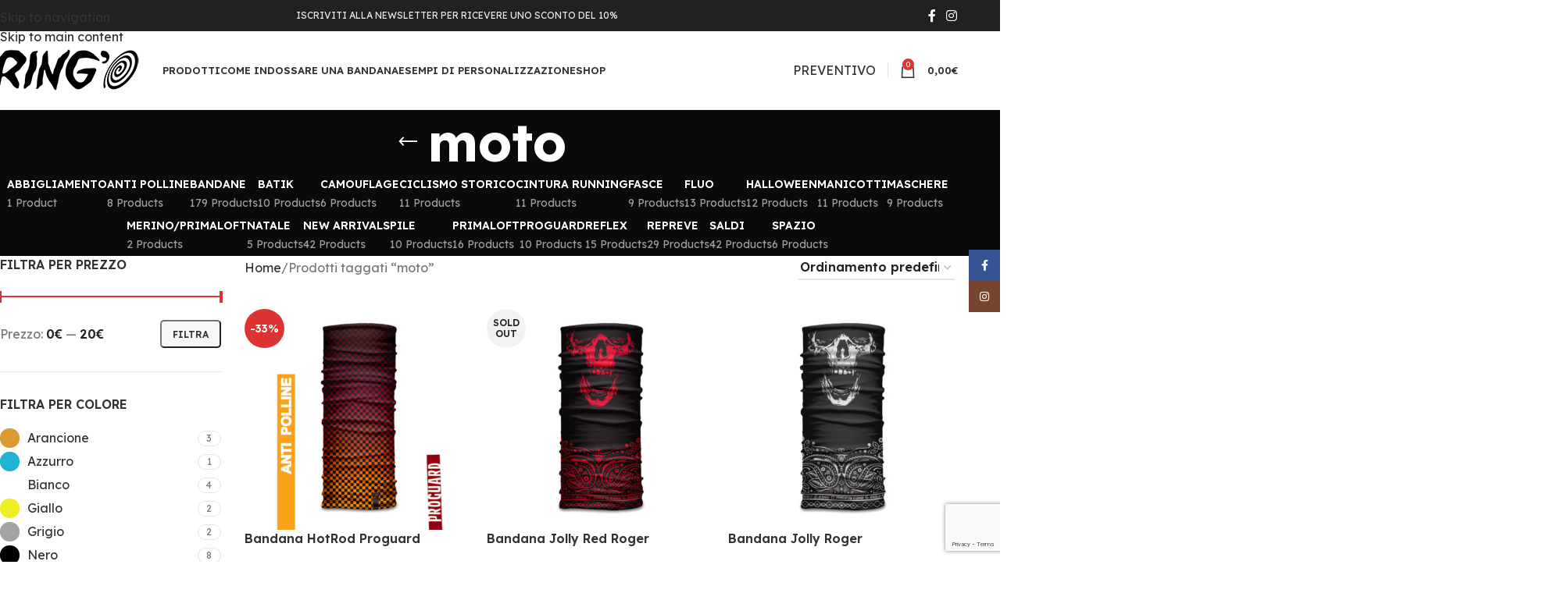

--- FILE ---
content_type: text/html; charset=UTF-8
request_url: https://www.ringoitalia.com/product-tag/moto/
body_size: 32314
content:
<!DOCTYPE html>
<html lang="it-IT" prefix="og: https://ogp.me/ns#">
<head>
	<meta charset="UTF-8">
	<link rel="profile" href="https://gmpg.org/xfn/11">
	<link rel="pingback" href="https://www.ringoitalia.com/xmlrpc.php">

	
<!-- Google Tag Manager for WordPress by gtm4wp.com -->
<script data-cfasync="false" data-pagespeed-no-defer>
	var gtm4wp_datalayer_name = "dataLayer";
	var dataLayer = dataLayer || [];
	const gtm4wp_use_sku_instead = 0;
	const gtm4wp_currency = 'EUR';
	const gtm4wp_product_per_impression = 10;
	const gtm4wp_clear_ecommerce = false;
	const gtm4wp_datalayer_max_timeout = 2000;
</script>
<!-- End Google Tag Manager for WordPress by gtm4wp.com --><!-- Google tag (gtag.js) consent mode dataLayer added by Site Kit -->
<script type="text/javascript" id="google_gtagjs-js-consent-mode-data-layer">
/* <![CDATA[ */
window.dataLayer = window.dataLayer || [];function gtag(){dataLayer.push(arguments);}
gtag('consent', 'default', {"ad_personalization":"denied","ad_storage":"denied","ad_user_data":"denied","analytics_storage":"denied","functionality_storage":"denied","security_storage":"denied","personalization_storage":"denied","region":["AT","BE","BG","CH","CY","CZ","DE","DK","EE","ES","FI","FR","GB","GR","HR","HU","IE","IS","IT","LI","LT","LU","LV","MT","NL","NO","PL","PT","RO","SE","SI","SK"],"wait_for_update":500});
window._googlesitekitConsentCategoryMap = {"statistics":["analytics_storage"],"marketing":["ad_storage","ad_user_data","ad_personalization"],"functional":["functionality_storage","security_storage"],"preferences":["personalization_storage"]};
window._googlesitekitConsents = {"ad_personalization":"denied","ad_storage":"denied","ad_user_data":"denied","analytics_storage":"denied","functionality_storage":"denied","security_storage":"denied","personalization_storage":"denied","region":["AT","BE","BG","CH","CY","CZ","DE","DK","EE","ES","FI","FR","GB","GR","HR","HU","IE","IS","IT","LI","LT","LU","LV","MT","NL","NO","PL","PT","RO","SE","SI","SK"],"wait_for_update":500};
/* ]]> */
</script>
<!-- End Google tag (gtag.js) consent mode dataLayer added by Site Kit -->

<!-- Ottimizzazione per i motori di ricerca di Rank Math - https://rankmath.com/ -->
<title>moto - Ringo Italia</title>
<meta name="robots" content="follow, noindex"/>
<meta property="og:locale" content="it_IT" />
<meta property="og:type" content="article" />
<meta property="og:title" content="moto - Ringo Italia" />
<meta property="og:url" content="https://www.ringoitalia.com/product-tag/moto/" />
<meta property="og:site_name" content="Ringo Italia" />
<meta property="og:image" content="https://www.ringoitalia.com/wp-content/uploads/2022/10/bandana-1.png" />
<meta property="og:image:secure_url" content="https://www.ringoitalia.com/wp-content/uploads/2022/10/bandana-1.png" />
<meta property="og:image:width" content="1181" />
<meta property="og:image:height" content="1181" />
<meta property="og:image:type" content="image/png" />
<meta name="twitter:card" content="summary_large_image" />
<meta name="twitter:title" content="moto - Ringo Italia" />
<meta name="twitter:image" content="https://www.ringoitalia.com/wp-content/uploads/2022/10/bandana-1.png" />
<script type="application/ld+json" class="rank-math-schema">{"@context":"https://schema.org","@graph":[{"@type":"Organization","@id":"https://www.ringoitalia.com/#organization","name":"Ring\\'O Italia"},{"@type":"WebSite","@id":"https://www.ringoitalia.com/#website","url":"https://www.ringoitalia.com","name":"Ringo Italia","alternateName":"Ring\\'O Italia","publisher":{"@id":"https://www.ringoitalia.com/#organization"},"inLanguage":"it-IT"},{"@type":"CollectionPage","@id":"https://www.ringoitalia.com/product-tag/moto/#webpage","url":"https://www.ringoitalia.com/product-tag/moto/","name":"moto - Ringo Italia","isPartOf":{"@id":"https://www.ringoitalia.com/#website"},"inLanguage":"it-IT"}]}</script>
<!-- /Rank Math WordPress SEO plugin -->

<link rel='dns-prefetch' href='//capi-automation.s3.us-east-2.amazonaws.com' />
<link rel='dns-prefetch' href='//www.googletagmanager.com' />
<link rel='dns-prefetch' href='//fonts.googleapis.com' />
<link rel='dns-prefetch' href='//pagead2.googlesyndication.com' />
<link rel="alternate" type="application/rss+xml" title="Ringo Italia &raquo; Feed" href="https://www.ringoitalia.com/feed/" />
<link rel="alternate" type="application/rss+xml" title="Ringo Italia &raquo; Feed dei commenti" href="https://www.ringoitalia.com/comments/feed/" />
<link rel="alternate" type="application/rss+xml" title="Feed Ringo Italia &raquo; moto Tag" href="https://www.ringoitalia.com/product-tag/moto/feed/" />
<style id='wp-img-auto-sizes-contain-inline-css' type='text/css'>
img:is([sizes=auto i],[sizes^="auto," i]){contain-intrinsic-size:3000px 1500px}
/*# sourceURL=wp-img-auto-sizes-contain-inline-css */
</style>
<link rel='stylesheet' id='wp-block-library-css' href='https://www.ringoitalia.com/wp-includes/css/dist/block-library/style.min.css?ver=6.9' type='text/css' media='all' />
<style id='safe-svg-svg-icon-style-inline-css' type='text/css'>
.safe-svg-cover{text-align:center}.safe-svg-cover .safe-svg-inside{display:inline-block;max-width:100%}.safe-svg-cover svg{fill:currentColor;height:100%;max-height:100%;max-width:100%;width:100%}

/*# sourceURL=https://www.ringoitalia.com/wp-content/plugins/safe-svg/dist/safe-svg-block-frontend.css */
</style>
<style id='global-styles-inline-css' type='text/css'>
:root{--wp--preset--aspect-ratio--square: 1;--wp--preset--aspect-ratio--4-3: 4/3;--wp--preset--aspect-ratio--3-4: 3/4;--wp--preset--aspect-ratio--3-2: 3/2;--wp--preset--aspect-ratio--2-3: 2/3;--wp--preset--aspect-ratio--16-9: 16/9;--wp--preset--aspect-ratio--9-16: 9/16;--wp--preset--color--black: #000000;--wp--preset--color--cyan-bluish-gray: #abb8c3;--wp--preset--color--white: #ffffff;--wp--preset--color--pale-pink: #f78da7;--wp--preset--color--vivid-red: #cf2e2e;--wp--preset--color--luminous-vivid-orange: #ff6900;--wp--preset--color--luminous-vivid-amber: #fcb900;--wp--preset--color--light-green-cyan: #7bdcb5;--wp--preset--color--vivid-green-cyan: #00d084;--wp--preset--color--pale-cyan-blue: #8ed1fc;--wp--preset--color--vivid-cyan-blue: #0693e3;--wp--preset--color--vivid-purple: #9b51e0;--wp--preset--gradient--vivid-cyan-blue-to-vivid-purple: linear-gradient(135deg,rgb(6,147,227) 0%,rgb(155,81,224) 100%);--wp--preset--gradient--light-green-cyan-to-vivid-green-cyan: linear-gradient(135deg,rgb(122,220,180) 0%,rgb(0,208,130) 100%);--wp--preset--gradient--luminous-vivid-amber-to-luminous-vivid-orange: linear-gradient(135deg,rgb(252,185,0) 0%,rgb(255,105,0) 100%);--wp--preset--gradient--luminous-vivid-orange-to-vivid-red: linear-gradient(135deg,rgb(255,105,0) 0%,rgb(207,46,46) 100%);--wp--preset--gradient--very-light-gray-to-cyan-bluish-gray: linear-gradient(135deg,rgb(238,238,238) 0%,rgb(169,184,195) 100%);--wp--preset--gradient--cool-to-warm-spectrum: linear-gradient(135deg,rgb(74,234,220) 0%,rgb(151,120,209) 20%,rgb(207,42,186) 40%,rgb(238,44,130) 60%,rgb(251,105,98) 80%,rgb(254,248,76) 100%);--wp--preset--gradient--blush-light-purple: linear-gradient(135deg,rgb(255,206,236) 0%,rgb(152,150,240) 100%);--wp--preset--gradient--blush-bordeaux: linear-gradient(135deg,rgb(254,205,165) 0%,rgb(254,45,45) 50%,rgb(107,0,62) 100%);--wp--preset--gradient--luminous-dusk: linear-gradient(135deg,rgb(255,203,112) 0%,rgb(199,81,192) 50%,rgb(65,88,208) 100%);--wp--preset--gradient--pale-ocean: linear-gradient(135deg,rgb(255,245,203) 0%,rgb(182,227,212) 50%,rgb(51,167,181) 100%);--wp--preset--gradient--electric-grass: linear-gradient(135deg,rgb(202,248,128) 0%,rgb(113,206,126) 100%);--wp--preset--gradient--midnight: linear-gradient(135deg,rgb(2,3,129) 0%,rgb(40,116,252) 100%);--wp--preset--font-size--small: 13px;--wp--preset--font-size--medium: 20px;--wp--preset--font-size--large: 36px;--wp--preset--font-size--x-large: 42px;--wp--preset--spacing--20: 0.44rem;--wp--preset--spacing--30: 0.67rem;--wp--preset--spacing--40: 1rem;--wp--preset--spacing--50: 1.5rem;--wp--preset--spacing--60: 2.25rem;--wp--preset--spacing--70: 3.38rem;--wp--preset--spacing--80: 5.06rem;--wp--preset--shadow--natural: 6px 6px 9px rgba(0, 0, 0, 0.2);--wp--preset--shadow--deep: 12px 12px 50px rgba(0, 0, 0, 0.4);--wp--preset--shadow--sharp: 6px 6px 0px rgba(0, 0, 0, 0.2);--wp--preset--shadow--outlined: 6px 6px 0px -3px rgb(255, 255, 255), 6px 6px rgb(0, 0, 0);--wp--preset--shadow--crisp: 6px 6px 0px rgb(0, 0, 0);}:where(body) { margin: 0; }.wp-site-blocks > .alignleft { float: left; margin-right: 2em; }.wp-site-blocks > .alignright { float: right; margin-left: 2em; }.wp-site-blocks > .aligncenter { justify-content: center; margin-left: auto; margin-right: auto; }:where(.is-layout-flex){gap: 0.5em;}:where(.is-layout-grid){gap: 0.5em;}.is-layout-flow > .alignleft{float: left;margin-inline-start: 0;margin-inline-end: 2em;}.is-layout-flow > .alignright{float: right;margin-inline-start: 2em;margin-inline-end: 0;}.is-layout-flow > .aligncenter{margin-left: auto !important;margin-right: auto !important;}.is-layout-constrained > .alignleft{float: left;margin-inline-start: 0;margin-inline-end: 2em;}.is-layout-constrained > .alignright{float: right;margin-inline-start: 2em;margin-inline-end: 0;}.is-layout-constrained > .aligncenter{margin-left: auto !important;margin-right: auto !important;}.is-layout-constrained > :where(:not(.alignleft):not(.alignright):not(.alignfull)){margin-left: auto !important;margin-right: auto !important;}body .is-layout-flex{display: flex;}.is-layout-flex{flex-wrap: wrap;align-items: center;}.is-layout-flex > :is(*, div){margin: 0;}body .is-layout-grid{display: grid;}.is-layout-grid > :is(*, div){margin: 0;}body{padding-top: 0px;padding-right: 0px;padding-bottom: 0px;padding-left: 0px;}a:where(:not(.wp-element-button)){text-decoration: none;}:root :where(.wp-element-button, .wp-block-button__link){background-color: #32373c;border-width: 0;color: #fff;font-family: inherit;font-size: inherit;font-style: inherit;font-weight: inherit;letter-spacing: inherit;line-height: inherit;padding-top: calc(0.667em + 2px);padding-right: calc(1.333em + 2px);padding-bottom: calc(0.667em + 2px);padding-left: calc(1.333em + 2px);text-decoration: none;text-transform: inherit;}.has-black-color{color: var(--wp--preset--color--black) !important;}.has-cyan-bluish-gray-color{color: var(--wp--preset--color--cyan-bluish-gray) !important;}.has-white-color{color: var(--wp--preset--color--white) !important;}.has-pale-pink-color{color: var(--wp--preset--color--pale-pink) !important;}.has-vivid-red-color{color: var(--wp--preset--color--vivid-red) !important;}.has-luminous-vivid-orange-color{color: var(--wp--preset--color--luminous-vivid-orange) !important;}.has-luminous-vivid-amber-color{color: var(--wp--preset--color--luminous-vivid-amber) !important;}.has-light-green-cyan-color{color: var(--wp--preset--color--light-green-cyan) !important;}.has-vivid-green-cyan-color{color: var(--wp--preset--color--vivid-green-cyan) !important;}.has-pale-cyan-blue-color{color: var(--wp--preset--color--pale-cyan-blue) !important;}.has-vivid-cyan-blue-color{color: var(--wp--preset--color--vivid-cyan-blue) !important;}.has-vivid-purple-color{color: var(--wp--preset--color--vivid-purple) !important;}.has-black-background-color{background-color: var(--wp--preset--color--black) !important;}.has-cyan-bluish-gray-background-color{background-color: var(--wp--preset--color--cyan-bluish-gray) !important;}.has-white-background-color{background-color: var(--wp--preset--color--white) !important;}.has-pale-pink-background-color{background-color: var(--wp--preset--color--pale-pink) !important;}.has-vivid-red-background-color{background-color: var(--wp--preset--color--vivid-red) !important;}.has-luminous-vivid-orange-background-color{background-color: var(--wp--preset--color--luminous-vivid-orange) !important;}.has-luminous-vivid-amber-background-color{background-color: var(--wp--preset--color--luminous-vivid-amber) !important;}.has-light-green-cyan-background-color{background-color: var(--wp--preset--color--light-green-cyan) !important;}.has-vivid-green-cyan-background-color{background-color: var(--wp--preset--color--vivid-green-cyan) !important;}.has-pale-cyan-blue-background-color{background-color: var(--wp--preset--color--pale-cyan-blue) !important;}.has-vivid-cyan-blue-background-color{background-color: var(--wp--preset--color--vivid-cyan-blue) !important;}.has-vivid-purple-background-color{background-color: var(--wp--preset--color--vivid-purple) !important;}.has-black-border-color{border-color: var(--wp--preset--color--black) !important;}.has-cyan-bluish-gray-border-color{border-color: var(--wp--preset--color--cyan-bluish-gray) !important;}.has-white-border-color{border-color: var(--wp--preset--color--white) !important;}.has-pale-pink-border-color{border-color: var(--wp--preset--color--pale-pink) !important;}.has-vivid-red-border-color{border-color: var(--wp--preset--color--vivid-red) !important;}.has-luminous-vivid-orange-border-color{border-color: var(--wp--preset--color--luminous-vivid-orange) !important;}.has-luminous-vivid-amber-border-color{border-color: var(--wp--preset--color--luminous-vivid-amber) !important;}.has-light-green-cyan-border-color{border-color: var(--wp--preset--color--light-green-cyan) !important;}.has-vivid-green-cyan-border-color{border-color: var(--wp--preset--color--vivid-green-cyan) !important;}.has-pale-cyan-blue-border-color{border-color: var(--wp--preset--color--pale-cyan-blue) !important;}.has-vivid-cyan-blue-border-color{border-color: var(--wp--preset--color--vivid-cyan-blue) !important;}.has-vivid-purple-border-color{border-color: var(--wp--preset--color--vivid-purple) !important;}.has-vivid-cyan-blue-to-vivid-purple-gradient-background{background: var(--wp--preset--gradient--vivid-cyan-blue-to-vivid-purple) !important;}.has-light-green-cyan-to-vivid-green-cyan-gradient-background{background: var(--wp--preset--gradient--light-green-cyan-to-vivid-green-cyan) !important;}.has-luminous-vivid-amber-to-luminous-vivid-orange-gradient-background{background: var(--wp--preset--gradient--luminous-vivid-amber-to-luminous-vivid-orange) !important;}.has-luminous-vivid-orange-to-vivid-red-gradient-background{background: var(--wp--preset--gradient--luminous-vivid-orange-to-vivid-red) !important;}.has-very-light-gray-to-cyan-bluish-gray-gradient-background{background: var(--wp--preset--gradient--very-light-gray-to-cyan-bluish-gray) !important;}.has-cool-to-warm-spectrum-gradient-background{background: var(--wp--preset--gradient--cool-to-warm-spectrum) !important;}.has-blush-light-purple-gradient-background{background: var(--wp--preset--gradient--blush-light-purple) !important;}.has-blush-bordeaux-gradient-background{background: var(--wp--preset--gradient--blush-bordeaux) !important;}.has-luminous-dusk-gradient-background{background: var(--wp--preset--gradient--luminous-dusk) !important;}.has-pale-ocean-gradient-background{background: var(--wp--preset--gradient--pale-ocean) !important;}.has-electric-grass-gradient-background{background: var(--wp--preset--gradient--electric-grass) !important;}.has-midnight-gradient-background{background: var(--wp--preset--gradient--midnight) !important;}.has-small-font-size{font-size: var(--wp--preset--font-size--small) !important;}.has-medium-font-size{font-size: var(--wp--preset--font-size--medium) !important;}.has-large-font-size{font-size: var(--wp--preset--font-size--large) !important;}.has-x-large-font-size{font-size: var(--wp--preset--font-size--x-large) !important;}
:where(.wp-block-post-template.is-layout-flex){gap: 1.25em;}:where(.wp-block-post-template.is-layout-grid){gap: 1.25em;}
:where(.wp-block-term-template.is-layout-flex){gap: 1.25em;}:where(.wp-block-term-template.is-layout-grid){gap: 1.25em;}
:where(.wp-block-columns.is-layout-flex){gap: 2em;}:where(.wp-block-columns.is-layout-grid){gap: 2em;}
:root :where(.wp-block-pullquote){font-size: 1.5em;line-height: 1.6;}
/*# sourceURL=global-styles-inline-css */
</style>
<style id='woocommerce-inline-inline-css' type='text/css'>
.woocommerce form .form-row .required { visibility: visible; }
/*# sourceURL=woocommerce-inline-inline-css */
</style>
<link rel='stylesheet' id='elementor-frontend-css' href='https://www.ringoitalia.com/wp-content/plugins/elementor/assets/css/frontend.min.css?ver=3.34.2' type='text/css' media='all' />
<link rel='stylesheet' id='e-popup-css' href='https://www.ringoitalia.com/wp-content/plugins/elementor-pro/assets/css/conditionals/popup.min.css?ver=3.34.1' type='text/css' media='all' />
<link rel='stylesheet' id='elementor-icons-css' href='https://www.ringoitalia.com/wp-content/plugins/elementor/assets/lib/eicons/css/elementor-icons.min.css?ver=5.46.0' type='text/css' media='all' />
<link rel='stylesheet' id='elementor-post-12-css' href='https://www.ringoitalia.com/wp-content/uploads/elementor/css/post-12.css?ver=1768911048' type='text/css' media='all' />
<link rel='stylesheet' id='elementor-post-24243-css' href='https://www.ringoitalia.com/wp-content/uploads/elementor/css/post-24243.css?ver=1768911048' type='text/css' media='all' />
<link rel='stylesheet' id='wd-style-base-css' href='https://www.ringoitalia.com/wp-content/themes/woodmart/css/parts/base.min.css?ver=8.3.9' type='text/css' media='all' />
<link rel='stylesheet' id='wd-helpers-wpb-elem-css' href='https://www.ringoitalia.com/wp-content/themes/woodmart/css/parts/helpers-wpb-elem.min.css?ver=8.3.9' type='text/css' media='all' />
<link rel='stylesheet' id='wd-woo-paypal-payments-css' href='https://www.ringoitalia.com/wp-content/themes/woodmart/css/parts/int-woo-paypal-payments.min.css?ver=8.3.9' type='text/css' media='all' />
<link rel='stylesheet' id='wd-elementor-base-css' href='https://www.ringoitalia.com/wp-content/themes/woodmart/css/parts/int-elem-base.min.css?ver=8.3.9' type='text/css' media='all' />
<link rel='stylesheet' id='wd-elementor-pro-base-css' href='https://www.ringoitalia.com/wp-content/themes/woodmart/css/parts/int-elementor-pro.min.css?ver=8.3.9' type='text/css' media='all' />
<link rel='stylesheet' id='wd-woocommerce-base-css' href='https://www.ringoitalia.com/wp-content/themes/woodmart/css/parts/woocommerce-base.min.css?ver=8.3.9' type='text/css' media='all' />
<link rel='stylesheet' id='wd-mod-star-rating-css' href='https://www.ringoitalia.com/wp-content/themes/woodmart/css/parts/mod-star-rating.min.css?ver=8.3.9' type='text/css' media='all' />
<link rel='stylesheet' id='wd-woocommerce-block-notices-css' href='https://www.ringoitalia.com/wp-content/themes/woodmart/css/parts/woo-mod-block-notices.min.css?ver=8.3.9' type='text/css' media='all' />
<link rel='stylesheet' id='wd-woo-opt-free-progress-bar-css' href='https://www.ringoitalia.com/wp-content/themes/woodmart/css/parts/woo-opt-free-progress-bar.min.css?ver=8.3.9' type='text/css' media='all' />
<link rel='stylesheet' id='wd-woo-mod-progress-bar-css' href='https://www.ringoitalia.com/wp-content/themes/woodmart/css/parts/woo-mod-progress-bar.min.css?ver=8.3.9' type='text/css' media='all' />
<link rel='stylesheet' id='wd-widget-active-filters-css' href='https://www.ringoitalia.com/wp-content/themes/woodmart/css/parts/woo-widget-active-filters.min.css?ver=8.3.9' type='text/css' media='all' />
<link rel='stylesheet' id='wd-woo-shop-predefined-css' href='https://www.ringoitalia.com/wp-content/themes/woodmart/css/parts/woo-shop-predefined.min.css?ver=8.3.9' type='text/css' media='all' />
<link rel='stylesheet' id='wd-shop-title-categories-css' href='https://www.ringoitalia.com/wp-content/themes/woodmart/css/parts/woo-categories-loop-nav.min.css?ver=8.3.9' type='text/css' media='all' />
<link rel='stylesheet' id='wd-woo-categories-loop-nav-mobile-accordion-css' href='https://www.ringoitalia.com/wp-content/themes/woodmart/css/parts/woo-categories-loop-nav-mobile-accordion.min.css?ver=8.3.9' type='text/css' media='all' />
<link rel='stylesheet' id='wd-woo-shop-el-products-per-page-css' href='https://www.ringoitalia.com/wp-content/themes/woodmart/css/parts/woo-shop-el-products-per-page.min.css?ver=8.3.9' type='text/css' media='all' />
<link rel='stylesheet' id='wd-woo-shop-page-title-css' href='https://www.ringoitalia.com/wp-content/themes/woodmart/css/parts/woo-shop-page-title.min.css?ver=8.3.9' type='text/css' media='all' />
<link rel='stylesheet' id='wd-woo-mod-shop-loop-head-css' href='https://www.ringoitalia.com/wp-content/themes/woodmart/css/parts/woo-mod-shop-loop-head.min.css?ver=8.3.9' type='text/css' media='all' />
<link rel='stylesheet' id='wd-woo-shop-el-order-by-css' href='https://www.ringoitalia.com/wp-content/themes/woodmart/css/parts/woo-shop-el-order-by.min.css?ver=8.3.9' type='text/css' media='all' />
<link rel='stylesheet' id='wd-wp-blocks-css' href='https://www.ringoitalia.com/wp-content/themes/woodmart/css/parts/wp-blocks.min.css?ver=8.3.9' type='text/css' media='all' />
<link rel='stylesheet' id='child-style-css' href='https://www.ringoitalia.com/wp-content/themes/woodmart-child/style.css?ver=8.3.9' type='text/css' media='all' />
<link rel='stylesheet' id='wd-header-base-css' href='https://www.ringoitalia.com/wp-content/themes/woodmart/css/parts/header-base.min.css?ver=8.3.9' type='text/css' media='all' />
<link rel='stylesheet' id='wd-mod-tools-css' href='https://www.ringoitalia.com/wp-content/themes/woodmart/css/parts/mod-tools.min.css?ver=8.3.9' type='text/css' media='all' />
<link rel='stylesheet' id='wd-header-elements-base-css' href='https://www.ringoitalia.com/wp-content/themes/woodmart/css/parts/header-el-base.min.css?ver=8.3.9' type='text/css' media='all' />
<link rel='stylesheet' id='wd-social-icons-css' href='https://www.ringoitalia.com/wp-content/themes/woodmart/css/parts/el-social-icons.min.css?ver=8.3.9' type='text/css' media='all' />
<link rel='stylesheet' id='wd-button-css' href='https://www.ringoitalia.com/wp-content/themes/woodmart/css/parts/el-button.min.css?ver=8.3.9' type='text/css' media='all' />
<link rel='stylesheet' id='wd-header-cart-side-css' href='https://www.ringoitalia.com/wp-content/themes/woodmart/css/parts/header-el-cart-side.min.css?ver=8.3.9' type='text/css' media='all' />
<link rel='stylesheet' id='wd-header-cart-css' href='https://www.ringoitalia.com/wp-content/themes/woodmart/css/parts/header-el-cart.min.css?ver=8.3.9' type='text/css' media='all' />
<link rel='stylesheet' id='wd-widget-shopping-cart-css' href='https://www.ringoitalia.com/wp-content/themes/woodmart/css/parts/woo-widget-shopping-cart.min.css?ver=8.3.9' type='text/css' media='all' />
<link rel='stylesheet' id='wd-widget-product-list-css' href='https://www.ringoitalia.com/wp-content/themes/woodmart/css/parts/woo-widget-product-list.min.css?ver=8.3.9' type='text/css' media='all' />
<link rel='stylesheet' id='wd-header-mobile-nav-dropdown-css' href='https://www.ringoitalia.com/wp-content/themes/woodmart/css/parts/header-el-mobile-nav-dropdown.min.css?ver=8.3.9' type='text/css' media='all' />
<link rel='stylesheet' id='wd-page-title-css' href='https://www.ringoitalia.com/wp-content/themes/woodmart/css/parts/page-title.min.css?ver=8.3.9' type='text/css' media='all' />
<link rel='stylesheet' id='wd-off-canvas-sidebar-css' href='https://www.ringoitalia.com/wp-content/themes/woodmart/css/parts/opt-off-canvas-sidebar.min.css?ver=8.3.9' type='text/css' media='all' />
<link rel='stylesheet' id='wd-widget-slider-price-filter-css' href='https://www.ringoitalia.com/wp-content/themes/woodmart/css/parts/woo-widget-slider-price-filter.min.css?ver=8.3.9' type='text/css' media='all' />
<link rel='stylesheet' id='wd-widget-wd-layered-nav-css' href='https://www.ringoitalia.com/wp-content/themes/woodmart/css/parts/woo-widget-wd-layered-nav.min.css?ver=8.3.9' type='text/css' media='all' />
<link rel='stylesheet' id='wd-woo-mod-swatches-base-css' href='https://www.ringoitalia.com/wp-content/themes/woodmart/css/parts/woo-mod-swatches-base.min.css?ver=8.3.9' type='text/css' media='all' />
<link rel='stylesheet' id='wd-woo-mod-swatches-filter-css' href='https://www.ringoitalia.com/wp-content/themes/woodmart/css/parts/woo-mod-swatches-filter.min.css?ver=8.3.9' type='text/css' media='all' />
<link rel='stylesheet' id='wd-woo-mod-swatches-style-1-css' href='https://www.ringoitalia.com/wp-content/themes/woodmart/css/parts/woo-mod-swatches-style-1.min.css?ver=8.3.9' type='text/css' media='all' />
<link rel='stylesheet' id='wd-shop-filter-area-css' href='https://www.ringoitalia.com/wp-content/themes/woodmart/css/parts/woo-shop-el-filters-area.min.css?ver=8.3.9' type='text/css' media='all' />
<link rel='stylesheet' id='wd-woo-shop-el-active-filters-css' href='https://www.ringoitalia.com/wp-content/themes/woodmart/css/parts/woo-shop-el-active-filters.min.css?ver=8.3.9' type='text/css' media='all' />
<link rel='stylesheet' id='wd-woo-opt-title-limit-css' href='https://www.ringoitalia.com/wp-content/themes/woodmart/css/parts/woo-opt-title-limit.min.css?ver=8.3.9' type='text/css' media='all' />
<link rel='stylesheet' id='wd-product-loop-css' href='https://www.ringoitalia.com/wp-content/themes/woodmart/css/parts/woo-product-loop.min.css?ver=8.3.9' type='text/css' media='all' />
<link rel='stylesheet' id='wd-product-loop-alt-css' href='https://www.ringoitalia.com/wp-content/themes/woodmart/css/parts/woo-product-loop-alt.min.css?ver=8.3.9' type='text/css' media='all' />
<link rel='stylesheet' id='wd-categories-loop-default-css' href='https://www.ringoitalia.com/wp-content/themes/woodmart/css/parts/woo-categories-loop-default-old.min.css?ver=8.3.9' type='text/css' media='all' />
<link rel='stylesheet' id='wd-woo-categories-loop-css' href='https://www.ringoitalia.com/wp-content/themes/woodmart/css/parts/woo-categories-loop.min.css?ver=8.3.9' type='text/css' media='all' />
<link rel='stylesheet' id='wd-categories-loop-css' href='https://www.ringoitalia.com/wp-content/themes/woodmart/css/parts/woo-categories-loop-old.min.css?ver=8.3.9' type='text/css' media='all' />
<link rel='stylesheet' id='wd-sticky-loader-css' href='https://www.ringoitalia.com/wp-content/themes/woodmart/css/parts/mod-sticky-loader.min.css?ver=8.3.9' type='text/css' media='all' />
<link rel='stylesheet' id='wd-woo-mod-product-labels-css' href='https://www.ringoitalia.com/wp-content/themes/woodmart/css/parts/woo-mod-product-labels.min.css?ver=8.3.9' type='text/css' media='all' />
<link rel='stylesheet' id='wd-woo-mod-product-labels-round-css' href='https://www.ringoitalia.com/wp-content/themes/woodmart/css/parts/woo-mod-product-labels-round.min.css?ver=8.3.9' type='text/css' media='all' />
<link rel='stylesheet' id='wd-mfp-popup-css' href='https://www.ringoitalia.com/wp-content/themes/woodmart/css/parts/lib-magnific-popup.min.css?ver=8.3.9' type='text/css' media='all' />
<link rel='stylesheet' id='wd-mod-animations-transform-css' href='https://www.ringoitalia.com/wp-content/themes/woodmart/css/parts/mod-animations-transform.min.css?ver=8.3.9' type='text/css' media='all' />
<link rel='stylesheet' id='wd-mod-transform-css' href='https://www.ringoitalia.com/wp-content/themes/woodmart/css/parts/mod-transform.min.css?ver=8.3.9' type='text/css' media='all' />
<link rel='stylesheet' id='wd-widget-collapse-css' href='https://www.ringoitalia.com/wp-content/themes/woodmart/css/parts/opt-widget-collapse.min.css?ver=8.3.9' type='text/css' media='all' />
<link rel='stylesheet' id='wd-footer-base-css' href='https://www.ringoitalia.com/wp-content/themes/woodmart/css/parts/footer-base.min.css?ver=8.3.9' type='text/css' media='all' />
<link rel='stylesheet' id='wd-bg-navigation-css' href='https://www.ringoitalia.com/wp-content/themes/woodmart/css/parts/bg-navigation.min.css?ver=8.3.9' type='text/css' media='all' />
<link rel='stylesheet' id='wd-el-menu-css' href='https://www.ringoitalia.com/wp-content/themes/woodmart/css/parts/el-menu.min.css?ver=8.3.9' type='text/css' media='all' />
<link rel='stylesheet' id='wd-el-menu-wpb-elem-css' href='https://www.ringoitalia.com/wp-content/themes/woodmart/css/parts/el-menu-wpb-elem.min.css?ver=8.3.9' type='text/css' media='all' />
<link rel='stylesheet' id='wd-scroll-top-css' href='https://www.ringoitalia.com/wp-content/themes/woodmart/css/parts/opt-scrolltotop.min.css?ver=8.3.9' type='text/css' media='all' />
<link rel='stylesheet' id='wd-wd-search-form-css' href='https://www.ringoitalia.com/wp-content/themes/woodmart/css/parts/wd-search-form.min.css?ver=8.3.9' type='text/css' media='all' />
<link rel='stylesheet' id='wd-wd-search-results-css' href='https://www.ringoitalia.com/wp-content/themes/woodmart/css/parts/wd-search-results.min.css?ver=8.3.9' type='text/css' media='all' />
<link rel='stylesheet' id='wd-wd-search-dropdown-css' href='https://www.ringoitalia.com/wp-content/themes/woodmart/css/parts/wd-search-dropdown.min.css?ver=8.3.9' type='text/css' media='all' />
<link rel='stylesheet' id='wd-social-icons-styles-css' href='https://www.ringoitalia.com/wp-content/themes/woodmart/css/parts/el-social-styles.min.css?ver=8.3.9' type='text/css' media='all' />
<link rel='stylesheet' id='wd-sticky-social-buttons-css' href='https://www.ringoitalia.com/wp-content/themes/woodmart/css/parts/opt-sticky-social.min.css?ver=8.3.9' type='text/css' media='all' />
<link rel='stylesheet' id='wd-shop-off-canvas-sidebar-css' href='https://www.ringoitalia.com/wp-content/themes/woodmart/css/parts/opt-shop-off-canvas-sidebar.min.css?ver=8.3.9' type='text/css' media='all' />
<link rel='stylesheet' id='wd-section-title-css' href='https://www.ringoitalia.com/wp-content/themes/woodmart/css/parts/el-section-title.min.css?ver=8.3.9' type='text/css' media='all' />
<link rel='stylesheet' id='wd-el-subtitle-style-css' href='https://www.ringoitalia.com/wp-content/themes/woodmart/css/parts/el-subtitle-style.min.css?ver=8.3.9' type='text/css' media='all' />
<link rel='stylesheet' id='wd-mc4wp-css' href='https://www.ringoitalia.com/wp-content/themes/woodmart/css/parts/int-mc4wp.min.css?ver=8.3.9' type='text/css' media='all' />
<link rel='stylesheet' id='xts-google-fonts-css' href='https://fonts.googleapis.com/css?family=Lexend%3A400%2C600%2C700%7CLato%3A400%2C700&#038;ver=8.3.9' type='text/css' media='all' />
<link rel='stylesheet' id='elementor-gf-local-roboto-css' href='https://www.ringoitalia.com/wp-content/uploads/elementor/google-fonts/css/roboto.css?ver=1744635012' type='text/css' media='all' />
<link rel='stylesheet' id='elementor-gf-local-robotoslab-css' href='https://www.ringoitalia.com/wp-content/uploads/elementor/google-fonts/css/robotoslab.css?ver=1744635022' type='text/css' media='all' />
<script type="text/javascript" src="https://www.ringoitalia.com/wp-includes/js/jquery/jquery.min.js?ver=3.7.1" id="jquery-core-js"></script>
<script type="text/javascript" src="https://www.ringoitalia.com/wp-includes/js/jquery/jquery-migrate.min.js?ver=3.4.1" id="jquery-migrate-js"></script>
<script type="text/javascript" src="https://www.ringoitalia.com/wp-content/plugins/woocommerce/assets/js/jquery-blockui/jquery.blockUI.min.js?ver=2.7.0-wc.10.4.3" id="wc-jquery-blockui-js" defer="defer" data-wp-strategy="defer"></script>
<script type="text/javascript" id="wc-add-to-cart-js-extra">
/* <![CDATA[ */
var wc_add_to_cart_params = {"ajax_url":"/wp-admin/admin-ajax.php","wc_ajax_url":"/?wc-ajax=%%endpoint%%","i18n_view_cart":"Visualizza carrello","cart_url":"https://www.ringoitalia.com/cart/","is_cart":"","cart_redirect_after_add":"no"};
//# sourceURL=wc-add-to-cart-js-extra
/* ]]> */
</script>
<script type="text/javascript" src="https://www.ringoitalia.com/wp-content/plugins/woocommerce/assets/js/frontend/add-to-cart.min.js?ver=10.4.3" id="wc-add-to-cart-js" defer="defer" data-wp-strategy="defer"></script>
<script type="text/javascript" src="https://www.ringoitalia.com/wp-content/plugins/woocommerce/assets/js/js-cookie/js.cookie.min.js?ver=2.1.4-wc.10.4.3" id="wc-js-cookie-js" defer="defer" data-wp-strategy="defer"></script>
<script type="text/javascript" id="woocommerce-js-extra">
/* <![CDATA[ */
var woocommerce_params = {"ajax_url":"/wp-admin/admin-ajax.php","wc_ajax_url":"/?wc-ajax=%%endpoint%%","i18n_password_show":"Mostra password","i18n_password_hide":"Nascondi password"};
//# sourceURL=woocommerce-js-extra
/* ]]> */
</script>
<script type="text/javascript" src="https://www.ringoitalia.com/wp-content/plugins/woocommerce/assets/js/frontend/woocommerce.min.js?ver=10.4.3" id="woocommerce-js" defer="defer" data-wp-strategy="defer"></script>

<!-- Snippet del tag Google (gtag.js) aggiunto da Site Kit -->
<!-- Snippet Google Analytics aggiunto da Site Kit -->
<script type="text/javascript" src="https://www.googletagmanager.com/gtag/js?id=GT-K82QKZT" id="google_gtagjs-js" async></script>
<script type="text/javascript" id="google_gtagjs-js-after">
/* <![CDATA[ */
window.dataLayer = window.dataLayer || [];function gtag(){dataLayer.push(arguments);}
gtag("set","linker",{"domains":["www.ringoitalia.com"]});
gtag("js", new Date());
gtag("set", "developer_id.dZTNiMT", true);
gtag("config", "GT-K82QKZT");
//# sourceURL=google_gtagjs-js-after
/* ]]> */
</script>
<script type="text/javascript" src="https://www.ringoitalia.com/wp-content/themes/woodmart/js/libs/device.min.js?ver=8.3.9" id="wd-device-library-js"></script>
<script type="text/javascript" src="https://www.ringoitalia.com/wp-content/themes/woodmart/js/scripts/global/scrollBar.min.js?ver=8.3.9" id="wd-scrollbar-js"></script>
<link rel="https://api.w.org/" href="https://www.ringoitalia.com/wp-json/" /><link rel="alternate" title="JSON" type="application/json" href="https://www.ringoitalia.com/wp-json/wp/v2/product_tag/573" /><link rel="EditURI" type="application/rsd+xml" title="RSD" href="https://www.ringoitalia.com/xmlrpc.php?rsd" />
<meta name="generator" content="WordPress 6.9" />
<meta name="generator" content="Site Kit by Google 1.170.0" />
<!-- Google Tag Manager for WordPress by gtm4wp.com -->
<!-- GTM Container placement set to automatic -->
<script data-cfasync="false" data-pagespeed-no-defer>
	var dataLayer_content = {"pagePostType":"product","pagePostType2":"tax-product","pageCategory":[]};
	dataLayer.push( dataLayer_content );
</script>
<script data-cfasync="false" data-pagespeed-no-defer>
(function(w,d,s,l,i){w[l]=w[l]||[];w[l].push({'gtm.start':
new Date().getTime(),event:'gtm.js'});var f=d.getElementsByTagName(s)[0],
j=d.createElement(s),dl=l!='dataLayer'?'&l='+l:'';j.async=true;j.src=
'//www.googletagmanager.com/gtm.js?id='+i+dl;f.parentNode.insertBefore(j,f);
})(window,document,'script','dataLayer','GTM-WN664SK');
</script>
<!-- End Google Tag Manager for WordPress by gtm4wp.com --><!-- Google site verification - Google for WooCommerce -->
<meta name="google-site-verification" content="gN_qGIw577d_ZZWWkQRetNgddIIwJwfje5HhKQuOaN8" />
					<meta name="viewport" content="width=device-width, initial-scale=1.0, maximum-scale=1.0, user-scalable=no">
										<noscript><style>.woocommerce-product-gallery{ opacity: 1 !important; }</style></noscript>
	
<!-- Meta tag Google AdSense aggiunti da Site Kit -->
<meta name="google-adsense-platform-account" content="ca-host-pub-2644536267352236">
<meta name="google-adsense-platform-domain" content="sitekit.withgoogle.com">
<!-- Fine dei meta tag Google AdSense aggiunti da Site Kit -->
<meta name="generator" content="Elementor 3.34.2; features: additional_custom_breakpoints; settings: css_print_method-external, google_font-enabled, font_display-auto">
<meta name="google-site-verification" content="gN_qGIw577d_ZZWWkQRetNgddIIwJwfje5HhKQuOaN8" />
<style type="text/css">.recentcomments a{display:inline !important;padding:0 !important;margin:0 !important;}</style>			<script  type="text/javascript">
				!function(f,b,e,v,n,t,s){if(f.fbq)return;n=f.fbq=function(){n.callMethod?
					n.callMethod.apply(n,arguments):n.queue.push(arguments)};if(!f._fbq)f._fbq=n;
					n.push=n;n.loaded=!0;n.version='2.0';n.queue=[];t=b.createElement(e);t.async=!0;
					t.src=v;s=b.getElementsByTagName(e)[0];s.parentNode.insertBefore(t,s)}(window,
					document,'script','https://connect.facebook.net/en_US/fbevents.js');
			</script>
			<!-- WooCommerce Facebook Integration Begin -->
			<script  type="text/javascript">

				fbq('init', '2023381531218442', {}, {
    "agent": "woocommerce_0-10.4.3-3.5.15"
});

				document.addEventListener( 'DOMContentLoaded', function() {
					// Insert placeholder for events injected when a product is added to the cart through AJAX.
					document.body.insertAdjacentHTML( 'beforeend', '<div class=\"wc-facebook-pixel-event-placeholder\"></div>' );
				}, false );

			</script>
			<!-- WooCommerce Facebook Integration End -->
						<style>
				.e-con.e-parent:nth-of-type(n+4):not(.e-lazyloaded):not(.e-no-lazyload),
				.e-con.e-parent:nth-of-type(n+4):not(.e-lazyloaded):not(.e-no-lazyload) * {
					background-image: none !important;
				}
				@media screen and (max-height: 1024px) {
					.e-con.e-parent:nth-of-type(n+3):not(.e-lazyloaded):not(.e-no-lazyload),
					.e-con.e-parent:nth-of-type(n+3):not(.e-lazyloaded):not(.e-no-lazyload) * {
						background-image: none !important;
					}
				}
				@media screen and (max-height: 640px) {
					.e-con.e-parent:nth-of-type(n+2):not(.e-lazyloaded):not(.e-no-lazyload),
					.e-con.e-parent:nth-of-type(n+2):not(.e-lazyloaded):not(.e-no-lazyload) * {
						background-image: none !important;
					}
				}
			</style>
			
<!-- Snippet Google Tag Manager aggiunto da Site Kit -->
<script type="text/javascript">
/* <![CDATA[ */

			( function( w, d, s, l, i ) {
				w[l] = w[l] || [];
				w[l].push( {'gtm.start': new Date().getTime(), event: 'gtm.js'} );
				var f = d.getElementsByTagName( s )[0],
					j = d.createElement( s ), dl = l != 'dataLayer' ? '&l=' + l : '';
				j.async = true;
				j.src = 'https://www.googletagmanager.com/gtm.js?id=' + i + dl;
				f.parentNode.insertBefore( j, f );
			} )( window, document, 'script', 'dataLayer', 'GTM-WNSFM3V' );
			
/* ]]> */
</script>

<!-- Termina lo snippet Google Tag Manager aggiunto da Site Kit -->

<!-- Snippet Google AdSense aggiunto da Site Kit -->
<script type="text/javascript" async="async" src="https://pagead2.googlesyndication.com/pagead/js/adsbygoogle.js?client=ca-pub-4497867113652931&amp;host=ca-host-pub-2644536267352236" crossorigin="anonymous"></script>

<!-- Termina lo snippet Google AdSense aggiunto da Site Kit -->
<link rel="icon" href="https://www.ringoitalia.com/wp-content/uploads/2023/01/logo-ringo-copia.png" sizes="32x32" />
<link rel="icon" href="https://www.ringoitalia.com/wp-content/uploads/2023/01/logo-ringo-copia.png" sizes="192x192" />
<link rel="apple-touch-icon" href="https://www.ringoitalia.com/wp-content/uploads/2023/01/logo-ringo-copia.png" />
<meta name="msapplication-TileImage" content="https://www.ringoitalia.com/wp-content/uploads/2023/01/logo-ringo-copia.png" />
<style>
		
		</style>			<style id="wd-style-header_611776-css" data-type="wd-style-header_611776">
				:root{
	--wd-top-bar-h: 40px;
	--wd-top-bar-sm-h: 38px;
	--wd-top-bar-sticky-h: .00001px;
	--wd-top-bar-brd-w: .00001px;

	--wd-header-general-h: 100px;
	--wd-header-general-sm-h: 65px;
	--wd-header-general-sticky-h: 70px;
	--wd-header-general-brd-w: 1px;

	--wd-header-bottom-h: .00001px;
	--wd-header-bottom-sm-h: .00001px;
	--wd-header-bottom-sticky-h: .00001px;
	--wd-header-bottom-brd-w: .00001px;

	--wd-header-clone-h: .00001px;

	--wd-header-brd-w: calc(var(--wd-top-bar-brd-w) + var(--wd-header-general-brd-w) + var(--wd-header-bottom-brd-w));
	--wd-header-h: calc(var(--wd-top-bar-h) + var(--wd-header-general-h) + var(--wd-header-bottom-h) + var(--wd-header-brd-w));
	--wd-header-sticky-h: calc(var(--wd-top-bar-sticky-h) + var(--wd-header-general-sticky-h) + var(--wd-header-bottom-sticky-h) + var(--wd-header-clone-h) + var(--wd-header-brd-w));
	--wd-header-sm-h: calc(var(--wd-top-bar-sm-h) + var(--wd-header-general-sm-h) + var(--wd-header-bottom-sm-h) + var(--wd-header-brd-w));
}

.whb-top-bar .wd-dropdown {
	margin-top: -1px;
}

.whb-top-bar .wd-dropdown:after {
	height: 10px;
}


.whb-sticked .whb-general-header .wd-dropdown:not(.sub-sub-menu) {
	margin-top: 14px;
}

.whb-sticked .whb-general-header .wd-dropdown:not(.sub-sub-menu):after {
	height: 25px;
}


:root:has(.whb-general-header.whb-border-boxed) {
	--wd-header-general-brd-w: .00001px;
}

@media (max-width: 1024px) {
:root:has(.whb-general-header.whb-hidden-mobile) {
	--wd-header-general-brd-w: .00001px;
}
}




		
.whb-general-header {
	border-color: rgba(0, 0, 0, 0.05);border-bottom-width: 1px;border-bottom-style: solid;
}

.whb-header-bottom {
	border-bottom-width: 0px;border-bottom-style: solid;
}
			</style>
						<style id="wd-style-theme_settings_default-css" data-type="wd-style-theme_settings_default">
				@font-face {
	font-weight: normal;
	font-style: normal;
	font-family: "woodmart-font";
	src: url("//www.ringoitalia.com/wp-content/themes/woodmart/fonts/woodmart-font-1-400.woff2?v=8.3.9") format("woff2");
}

@font-face {
	font-family: "star";
	font-weight: 400;
	font-style: normal;
	src: url("//www.ringoitalia.com/wp-content/plugins/woocommerce/assets/fonts/star.eot?#iefix") format("embedded-opentype"), url("//www.ringoitalia.com/wp-content/plugins/woocommerce/assets/fonts/star.woff") format("woff"), url("//www.ringoitalia.com/wp-content/plugins/woocommerce/assets/fonts/star.ttf") format("truetype"), url("//www.ringoitalia.com/wp-content/plugins/woocommerce/assets/fonts/star.svg#star") format("svg");
}

@font-face {
	font-family: "WooCommerce";
	font-weight: 400;
	font-style: normal;
	src: url("//www.ringoitalia.com/wp-content/plugins/woocommerce/assets/fonts/WooCommerce.eot?#iefix") format("embedded-opentype"), url("//www.ringoitalia.com/wp-content/plugins/woocommerce/assets/fonts/WooCommerce.woff") format("woff"), url("//www.ringoitalia.com/wp-content/plugins/woocommerce/assets/fonts/WooCommerce.ttf") format("truetype"), url("//www.ringoitalia.com/wp-content/plugins/woocommerce/assets/fonts/WooCommerce.svg#WooCommerce") format("svg");
}

:root {
	--wd-text-font: "Lexend", Arial, Helvetica, sans-serif;
	--wd-text-font-weight: 400;
	--wd-text-color: #777777;
	--wd-text-font-size: 16px;
	--wd-title-font: "Lexend", Arial, Helvetica, sans-serif;
	--wd-title-font-weight: 700;
	--wd-title-color: #242424;
	--wd-entities-title-font: "Lexend", Arial, Helvetica, sans-serif;
	--wd-entities-title-font-weight: 600;
	--wd-entities-title-color: rgb(51,51,51);
	--wd-entities-title-color-hover: rgb(51 51 51 / 65%);
	--wd-alternative-font: "Lato", Arial, Helvetica, sans-serif;
	--wd-widget-title-font: "Lexend", Arial, Helvetica, sans-serif;
	--wd-widget-title-font-weight: 600;
	--wd-widget-title-transform: uppercase;
	--wd-widget-title-color: #333;
	--wd-widget-title-font-size: 16px;
	--wd-header-el-font: "Lexend", Arial, Helvetica, sans-serif;
	--wd-header-el-font-weight: 600;
	--wd-header-el-transform: uppercase;
	--wd-header-el-font-size: 13px;
	--wd-otl-style: dotted;
	--wd-otl-width: 2px;
	--wd-primary-color: rgb(221,51,51);
	--wd-alternative-color: #fbbc34;
	--btn-default-bgcolor: #f7f7f7;
	--btn-default-bgcolor-hover: #efefef;
	--btn-accented-bgcolor: rgb(221,51,51);
	--btn-accented-bgcolor-hover: rgb(142,28,28);
	--wd-form-brd-width: 2px;
	--notices-success-bg: #459647;
	--notices-success-color: #fff;
	--notices-warning-bg: #E0B252;
	--notices-warning-color: #fff;
	--wd-link-color: #333333;
	--wd-link-color-hover: #242424;
}
.wd-age-verify-wrap {
	--wd-popup-width: 500px;
}
.wd-popup.wd-promo-popup {
	background-color: #111111;
	background-image: url();
	background-repeat: no-repeat;
	background-size: cover;
	background-position: center center;
}
.wd-promo-popup-wrap {
	--wd-popup-width: 800px;
}
.wd-page-title .wd-page-title-bg img {
	object-fit: cover;
	object-position: center center;
}
.wd-footer {
	background-color: rgb(16,16,16);
	background-image: none;
}
.product-labels .product-label.new {
	background-color: rgb(221,51,51);
}
.product-labels .product-label.out-of-stock {
	background-color: rgb(242,242,242);
}
.mfp-wrap.wd-popup-quick-view-wrap {
	--wd-popup-width: 920px;
}
:root{
--wd-container-w: 1222px;
--wd-form-brd-radius: 5px;
--btn-default-color: #333;
--btn-default-color-hover: #333;
--btn-accented-color: #fff;
--btn-accented-color-hover: #fff;
--btn-default-brd-radius: 5px;
--btn-default-box-shadow: none;
--btn-default-box-shadow-hover: none;
--btn-accented-brd-radius: 5px;
--btn-accented-box-shadow: none;
--btn-accented-box-shadow-hover: none;
--wd-brd-radius: 0px;
}

@media (min-width: 1222px) {
section.elementor-section.wd-section-stretch > .elementor-container {
margin-left: auto;
margin-right: auto;
}
}


.wd-page-title {
background-color: #0a0a0a;
}

@media (max-width: 576px) {
	.wd-sub-menu li.woocommerce-MyAccount-navigation-link.woocommerce-MyAccount-navigation-link--edit-address {
    display: none;
}
}

			</style>
							<style type="text/css" id="c4wp-checkout-css">
					.woocommerce-checkout .c4wp_captcha_field {
						margin-bottom: 10px;
						margin-top: 15px;
						position: relative;
						display: inline-block;
					}
				</style>
								<style type="text/css" id="c4wp-v3-lp-form-css">
					.login #login, .login #lostpasswordform {
						min-width: 350px !important;
					}
					.wpforms-field-c4wp iframe {
						width: 100% !important;
					}
				</style>
							<style type="text/css" id="c4wp-v3-lp-form-css">
				.login #login, .login #lostpasswordform {
					min-width: 350px !important;
				}
				.wpforms-field-c4wp iframe {
					width: 100% !important;
				}
			</style>
			
		<!-- Global site tag (gtag.js) - Google Ads: AW-989119326 - Google for WooCommerce -->
		<script async src="https://www.googletagmanager.com/gtag/js?id=AW-989119326"></script>
		<script>
			window.dataLayer = window.dataLayer || [];
			function gtag() { dataLayer.push(arguments); }
			gtag( 'consent', 'default', {
				analytics_storage: 'denied',
				ad_storage: 'denied',
				ad_user_data: 'denied',
				ad_personalization: 'denied',
				region: ['AT', 'BE', 'BG', 'HR', 'CY', 'CZ', 'DK', 'EE', 'FI', 'FR', 'DE', 'GR', 'HU', 'IS', 'IE', 'IT', 'LV', 'LI', 'LT', 'LU', 'MT', 'NL', 'NO', 'PL', 'PT', 'RO', 'SK', 'SI', 'ES', 'SE', 'GB', 'CH'],
				wait_for_update: 500,
			} );
			gtag('js', new Date());
			gtag('set', 'developer_id.dOGY3NW', true);
			gtag("config", "AW-989119326", { "groups": "GLA", "send_page_view": false });		</script>

		</head>

<body class="archive tax-product_tag term-moto term-573 wp-theme-woodmart wp-child-theme-woodmart-child theme-woodmart woocommerce woocommerce-page woocommerce-no-js wrapper-full-width  categories-accordion-on woodmart-archive-shop woodmart-ajax-shop-on elementor-default elementor-kit-12">
					<!-- Snippet Google Tag Manager (noscript) aggiunto da Site Kit -->
		<noscript>
			<iframe src="https://www.googletagmanager.com/ns.html?id=GTM-WNSFM3V" height="0" width="0" style="display:none;visibility:hidden"></iframe>
		</noscript>
		<!-- Termina lo snippet Google Tag Manager (noscript) aggiunto da Site Kit -->
		<script type="text/javascript" id="wd-flicker-fix">// Flicker fix.</script>
<!-- GTM Container placement set to automatic -->
<!-- Google Tag Manager (noscript) -->
				<noscript><iframe src="https://www.googletagmanager.com/ns.html?id=GTM-WN664SK" height="0" width="0" style="display:none;visibility:hidden" aria-hidden="true"></iframe></noscript>
<!-- End Google Tag Manager (noscript) --><script type="text/javascript">
/* <![CDATA[ */
gtag("event", "page_view", {send_to: "GLA"});
/* ]]> */
</script>
		<div class="wd-skip-links">
								<a href="#menu-main-navigation" class="wd-skip-navigation btn">
						Skip to navigation					</a>
								<a href="#main-content" class="wd-skip-content btn">
				Skip to main content			</a>
		</div>
			
	
	<div class="wd-page-wrapper website-wrapper">
									<header class="whb-header whb-header_611776 whb-sticky-shadow whb-scroll-slide whb-sticky-real whb-hide-on-scroll">
					<div class="whb-main-header">
	
<div class="whb-row whb-top-bar whb-not-sticky-row whb-without-bg whb-without-border whb-color-light whb-flex-flex-middle">
	<div class="container">
		<div class="whb-flex-row whb-top-bar-inner">
			<div class="whb-column whb-col-left whb-column5 whb-visible-lg whb-empty-column">
	</div>
<div class="whb-column whb-col-center whb-column6 whb-visible-lg">
	
<div class="wd-header-text reset-last-child whb-yqh4z2882vdssiw1q300"><p style="text-align: center;"><a href="#link-popup">ISCRIVITI ALLA NEWSLETTER PER RICEVERE UNO SCONTO DEL 10%</a></p></div>
</div>
<div class="whb-column whb-col-right whb-column7 whb-visible-lg">
				<div
						class=" wd-social-icons wd-style-default social-follow wd-shape-circle  whb-2vyu874dnjihafbo3wut color-scheme-light text-center">
				
				
									<a rel="noopener noreferrer nofollow" href="https://www.facebook.com/RingoIt" target="_blank" class=" wd-social-icon social-facebook" aria-label="Facebook social link">
						<span class="wd-icon"></span>
											</a>
				
				
				
				
									<a rel="noopener noreferrer nofollow" href="https://z-p42.www.instagram.com/ringoitaliaofficial/" target="_blank" class=" wd-social-icon social-instagram" aria-label="Instagram social link">
						<span class="wd-icon"></span>
											</a>
				
				
				
				
				
				
				
				
				
				
				
				
				
				
				
				
				
				
				
				
				
				
			</div>

		</div>
<div class="whb-column whb-col-mobile whb-column_mobile1 whb-hidden-lg">
	
<div class="wd-header-text reset-last-child whb-xyypirs1dh6978guijx6"><p style="text-align: center;"><a href="#link-popup">ISCRIVITI ALLA NEWSLETTER PER RICEVERE UNO SCONTO DEL 10%</a></p></div>
</div>
		</div>
	</div>
</div>

<div class="whb-row whb-general-header whb-sticky-row whb-without-bg whb-border-fullwidth whb-color-dark whb-flex-flex-middle">
	<div class="container">
		<div class="whb-flex-row whb-general-header-inner">
			<div class="whb-column whb-col-left whb-column8 whb-visible-lg">
	<div class="site-logo whb-gs8bcnxektjsro21n657">
	<a href="https://www.ringoitalia.com/" class="wd-logo wd-main-logo" rel="home" aria-label="Site logo">
		<img width="188" height="55" src="https://www.ringoitalia.com/wp-content/uploads/2022/10/logo-ringo-copia.png" class="attachment-full size-full" alt="" style="max-width:200px;" decoding="async" srcset="https://www.ringoitalia.com/wp-content/uploads/2022/10/logo-ringo-copia.png 188w, https://www.ringoitalia.com/wp-content/uploads/2022/10/logo-ringo-copia-150x44.png 150w" sizes="(max-width: 188px) 100vw, 188px" />	</a>
	</div>

<div class="whb-space-element whb-txwbdcm5sbsxi6upnfih " style="width:30px;"></div>
</div>
<div class="whb-column whb-col-center whb-column9 whb-visible-lg">
	<nav class="wd-header-nav wd-header-main-nav text-left wd-design-1 whb-zz11q8mh3nbnky48rio9" role="navigation" aria-label="Main navigation">
	<ul id="menu-main-navigation" class="menu wd-nav wd-nav-header wd-nav-main wd-style-default wd-gap-s"><li id="menu-item-10069" class="menu-item menu-item-type-post_type menu-item-object-page menu-item-10069 item-level-0 menu-simple-dropdown wd-event-hover" ><a href="https://www.ringoitalia.com/prodotti/" class="woodmart-nav-link"><span class="nav-link-text">Prodotti</span></a></li>
<li id="menu-item-10067" class="menu-item menu-item-type-post_type menu-item-object-page menu-item-10067 item-level-0 menu-simple-dropdown wd-event-hover" ><a href="https://www.ringoitalia.com/come-indossare-una-bandana/" class="woodmart-nav-link"><span class="nav-link-text">Come indossare una Bandana</span></a></li>
<li id="menu-item-8411" class="menu-item menu-item-type-post_type menu-item-object-page menu-item-8411 item-level-0 menu-simple-dropdown wd-event-hover" ><a href="https://www.ringoitalia.com/esempi-di-personalizzazione/" class="woodmart-nav-link"><span class="nav-link-text">Esempi di Personalizzazione</span></a></li>
<li id="menu-item-10046" class="menu-item menu-item-type-post_type menu-item-object-page menu-item-10046 item-level-0 menu-mega-dropdown wd-event-hover menu-item-has-children dropdown-load-ajax" ><a href="https://www.ringoitalia.com/shop/" class="woodmart-nav-link"><span class="nav-link-text">Shop</span></a>
<div class="wd-dropdown-menu wd-dropdown wd-design-full-width color-scheme-dark">

<div class="container wd-entry-content">
<div class="dropdown-html-placeholder wd-fill" data-id="8364"></div>
</div>

</div>
</li>
</ul></nav>
</div>
<div class="whb-column whb-col-right whb-column10 whb-visible-lg">
	<div id="wd-69738f6d626e9" class=" whb-5wz3dtawxkgtp65hcmff wd-button-wrapper text-center"><a href="/contatti" title="" class="btn btn-color-primary btn-style-default btn-shape-semi-round btn-size-default">PREVENTIVO</a></div>
<div class="whb-space-element whb-ljvmwftqb93b5yy964s2 " style="width:15px;"></div>
<div class="wd-header-divider whb-divider-default whb-qg22alyl043r7kudziih"></div>

<div class="whb-space-element whb-o6f9crfcozp6rk01umn1 " style="width:15px;"></div>

<div class="wd-header-cart wd-tools-element wd-design-5 cart-widget-opener whb-nedhm962r512y1xz9j06">
	<a href="https://www.ringoitalia.com/cart/" title="Shopping cart">
		
			<span class="wd-tools-icon wd-icon-alt">
															<span class="wd-cart-number wd-tools-count">0 <span>items</span></span>
									</span>
			<span class="wd-tools-text">
				
										<span class="wd-cart-subtotal"><span class="woocommerce-Price-amount amount"><bdi>0,00<span class="woocommerce-Price-currencySymbol">&euro;</span></bdi></span></span>
					</span>

			</a>
	</div>
</div>
<div class="whb-column whb-mobile-left whb-column_mobile2 whb-hidden-lg">
	<div class="wd-tools-element wd-header-mobile-nav wd-style-text wd-design-1 whb-g1k0m1tib7raxrwkm1t3">
	<a href="#" rel="nofollow" aria-label="Open mobile menu">
		
		<span class="wd-tools-icon">
					</span>

		<span class="wd-tools-text">Menu</span>

			</a>
</div></div>
<div class="whb-column whb-mobile-center whb-column_mobile3 whb-hidden-lg">
	<div class="site-logo whb-lt7vdqgaccmapftzurvt">
	<a href="https://www.ringoitalia.com/" class="wd-logo wd-main-logo" rel="home" aria-label="Site logo">
		<img width="188" height="55" src="https://www.ringoitalia.com/wp-content/uploads/2022/10/logo-ringo-copia.png" class="attachment-full size-full" alt="" style="max-width:179px;" decoding="async" srcset="https://www.ringoitalia.com/wp-content/uploads/2022/10/logo-ringo-copia.png 188w, https://www.ringoitalia.com/wp-content/uploads/2022/10/logo-ringo-copia-150x44.png 150w" sizes="(max-width: 188px) 100vw, 188px" />	</a>
	</div>
</div>
<div class="whb-column whb-mobile-right whb-column_mobile4 whb-hidden-lg">
	
<div class="wd-header-cart wd-tools-element wd-design-5 cart-widget-opener whb-h9lz5kq08vc765v81vqr">
	<a href="https://www.ringoitalia.com/cart/" title="Shopping cart">
		
			<span class="wd-tools-icon wd-icon-alt">
															<span class="wd-cart-number wd-tools-count">0 <span>items</span></span>
									</span>
			<span class="wd-tools-text">
				
										<span class="wd-cart-subtotal"><span class="woocommerce-Price-amount amount"><bdi>0,00<span class="woocommerce-Price-currencySymbol">&euro;</span></bdi></span></span>
					</span>

			</a>
	</div>
</div>
		</div>
	</div>
</div>
</div>
				</header>
			
								<div class="wd-page-content main-page-wrapper">
		
									<div class="wd-page-title page-title  page-title-default title-size-default title-design-centered color-scheme-light with-back-btn wd-nav-accordion-mb-on" style="">
					<div class="wd-page-title-bg wd-fill">
											</div>
					<div class="container">
						<div class="wd-title-wrapp">
																		<div class="wd-back-btn wd-action-btn wd-style-icon"><a href="#" rel="nofollow noopener" aria-label="Go back"></a></div>
									
															<h1 class="entry-title title">
									moto								</h1>

																					</div>

																				
				<div class="wd-btn-show-cat wd-action-btn wd-style-text">
					<a href="#" rel="nofollow">
						Categories					</a>
				</div>
			
			
			<ul class="wd-nav-product-cat wd-active wd-nav wd-gap-m wd-style-underline has-product-count wd-mobile-accordion" >
														<li class="cat-item cat-item-662 "><a class="category-nav-link" href="https://www.ringoitalia.com/shop/abbigliamento/" ><span class="nav-link-summary"><span class="nav-link-text">Abbigliamento</span><span class="nav-link-count">1 product</span></span></a>
</li>
	<li class="cat-item cat-item-126 "><a class="category-nav-link" href="https://www.ringoitalia.com/shop/anti-polline/" ><span class="nav-link-summary"><span class="nav-link-text">Anti Polline</span><span class="nav-link-count">8 products</span></span></a>
</li>
	<li class="cat-item cat-item-114 "><a class="category-nav-link" href="https://www.ringoitalia.com/shop/bandane/" ><span class="nav-link-summary"><span class="nav-link-text">Bandane</span><span class="nav-link-count">179 products</span></span></a>
</li>
	<li class="cat-item cat-item-691 "><a class="category-nav-link" href="https://www.ringoitalia.com/shop/batik/" ><span class="nav-link-summary"><span class="nav-link-text">Batik</span><span class="nav-link-count">10 products</span></span></a>
</li>
	<li class="cat-item cat-item-119 "><a class="category-nav-link" href="https://www.ringoitalia.com/shop/camouflage/" ><span class="nav-link-summary"><span class="nav-link-text">Camouflage</span><span class="nav-link-count">6 products</span></span></a>
</li>
	<li class="cat-item cat-item-680 "><a class="category-nav-link" href="https://www.ringoitalia.com/shop/ciclismo-storico/" ><span class="nav-link-summary"><span class="nav-link-text">Ciclismo Storico</span><span class="nav-link-count">11 products</span></span></a>
</li>
	<li class="cat-item cat-item-127 "><a class="category-nav-link" href="https://www.ringoitalia.com/shop/cintura-running/" ><span class="nav-link-summary"><span class="nav-link-text">Cintura Running</span><span class="nav-link-count">11 products</span></span></a>
</li>
	<li class="cat-item cat-item-112 "><a class="category-nav-link" href="https://www.ringoitalia.com/shop/fasce/" ><span class="nav-link-summary"><span class="nav-link-text">Fasce</span><span class="nav-link-count">9 products</span></span></a>
</li>
	<li class="cat-item cat-item-118 "><a class="category-nav-link" href="https://www.ringoitalia.com/shop/fluo/" ><span class="nav-link-summary"><span class="nav-link-text">Fluo</span><span class="nav-link-count">13 products</span></span></a>
</li>
	<li class="cat-item cat-item-664 "><a class="category-nav-link" href="https://www.ringoitalia.com/shop/halloween/" ><span class="nav-link-summary"><span class="nav-link-text">Halloween</span><span class="nav-link-count">12 products</span></span></a>
</li>
	<li class="cat-item cat-item-116 "><a class="category-nav-link" href="https://www.ringoitalia.com/shop/manicotti/" ><span class="nav-link-summary"><span class="nav-link-text">Manicotti</span><span class="nav-link-count">11 products</span></span></a>
</li>
	<li class="cat-item cat-item-111 "><a class="category-nav-link" href="https://www.ringoitalia.com/shop/maschere/" ><span class="nav-link-summary"><span class="nav-link-text">Maschere</span><span class="nav-link-count">9 products</span></span></a>
</li>
	<li class="cat-item cat-item-666 "><a class="category-nav-link" href="https://www.ringoitalia.com/shop/merino-primaloft/" ><span class="nav-link-summary"><span class="nav-link-text">Merino/Primaloft</span><span class="nav-link-count">2 products</span></span></a>
</li>
	<li class="cat-item cat-item-679 "><a class="category-nav-link" href="https://www.ringoitalia.com/shop/natale/" ><span class="nav-link-summary"><span class="nav-link-text">Natale</span><span class="nav-link-count">5 products</span></span></a>
</li>
	<li class="cat-item cat-item-644 "><a class="category-nav-link" href="https://www.ringoitalia.com/shop/new-arrivals/" ><span class="nav-link-summary"><span class="nav-link-text">NEW ARRIVALS</span><span class="nav-link-count">42 products</span></span></a>
</li>
	<li class="cat-item cat-item-123 "><a class="category-nav-link" href="https://www.ringoitalia.com/shop/pile/" ><span class="nav-link-summary"><span class="nav-link-text">Pile</span><span class="nav-link-count">10 products</span></span></a>
</li>
	<li class="cat-item cat-item-678 "><a class="category-nav-link" href="https://www.ringoitalia.com/shop/primaloft/" ><span class="nav-link-summary"><span class="nav-link-text">Primaloft</span><span class="nav-link-count">16 products</span></span></a>
</li>
	<li class="cat-item cat-item-122 "><a class="category-nav-link" href="https://www.ringoitalia.com/shop/proguard/" ><span class="nav-link-summary"><span class="nav-link-text">Proguard</span><span class="nav-link-count">10 products</span></span></a>
</li>
	<li class="cat-item cat-item-115 "><a class="category-nav-link" href="https://www.ringoitalia.com/shop/reflex/" ><span class="nav-link-summary"><span class="nav-link-text">Reflex</span><span class="nav-link-count">15 products</span></span></a>
</li>
	<li class="cat-item cat-item-121 "><a class="category-nav-link" href="https://www.ringoitalia.com/shop/repreve/" ><span class="nav-link-summary"><span class="nav-link-text">Repreve</span><span class="nav-link-count">29 products</span></span></a>
</li>
	<li class="cat-item cat-item-131 "><a class="category-nav-link" href="https://www.ringoitalia.com/shop/saldi/" ><span class="nav-link-summary"><span class="nav-link-text">Saldi</span><span class="nav-link-count">42 products</span></span></a>
</li>
	<li class="cat-item cat-item-663 "><a class="category-nav-link" href="https://www.ringoitalia.com/shop/spazio/" ><span class="nav-link-summary"><span class="nav-link-text">Spazio</span><span class="nav-link-count">6 products</span></span></a>
</li>
							</ul>
													</div>
				</div>
						
		<main id="main-content" class="wd-content-layout content-layout-wrapper container wd-grid-g wd-sidebar-hidden-md-sm wd-sidebar-hidden-sm wd-builder-off" role="main" style="--wd-col-lg:12;--wd-gap-lg:30px;--wd-gap-sm:20px;">
				
	
<aside class="wd-sidebar sidebar-container wd-grid-col sidebar-left" style="--wd-col-lg:3;--wd-col-md:12;--wd-col-sm:12;">
			<div class="wd-heading">
			<div class="close-side-widget wd-action-btn wd-style-text wd-cross-icon">
				<a href="#" rel="nofollow noopener">Close</a>
			</div>
		</div>
		<div class="widget-area">
				<div id="woocommerce_price_filter-5" class="wd-widget widget sidebar-widget woocommerce widget_price_filter"><h5 class="widget-title">Filtra per prezzo</h5>
<form method="get" action="https://www.ringoitalia.com/product-tag/moto/">
	<div class="price_slider_wrapper">
		<div class="price_slider" style="display:none;"></div>
		<div class="price_slider_amount" data-step="10">
			<label class="screen-reader-text" for="min_price">Prezzo Min</label>
			<input type="text" id="min_price" name="min_price" value="0" data-min="0" placeholder="Prezzo Min" />
			<label class="screen-reader-text" for="max_price">Prezzo Max</label>
			<input type="text" id="max_price" name="max_price" value="20" data-max="20" placeholder="Prezzo Max" />
						<button type="submit" class="button">Filtra</button>
			<div class="price_label" style="display:none;">
				Prezzo: <span class="from"></span> &mdash; <span class="to"></span>
			</div>
						<div class="clear"></div>
		</div>
	</div>
</form>

</div><div id="woodmart-woocommerce-layered-nav-14" class="wd-widget widget sidebar-widget woodmart-woocommerce-layered-nav"><h5 class="widget-title">Filtra per colore</h5><ul class="wd-swatches-filter wd-filter-list wd-labels-on wd-size-normal wd-layout-list wd-text-style-1 wd-bg-style-1 wd-shape-round"><li class="wc-layered-nav-term wd-swatch-wrap"><a rel="nofollow noopener" href="https://www.ringoitalia.com/product-tag/moto/?filter_colore=arancione" class="layered-nav-link" aria-label="Filter by Arancione"><span class="wd-swatch wd-bg wd-tooltip"><span class="wd-swatch-bg" style="background-color: rgb(221,153,51);"></span><span class="wd-swatch-text">Arancione</span></span><span class="wd-filter-lable layer-term-lable">Arancione</span></a> <span class="count">3</span></li><li class="wc-layered-nav-term wd-swatch-wrap"><a rel="nofollow noopener" href="https://www.ringoitalia.com/product-tag/moto/?filter_colore=azzurro" class="layered-nav-link" aria-label="Filter by Azzurro"><span class="wd-swatch wd-bg wd-tooltip"><span class="wd-swatch-bg" style="background-color: rgb(33,179,209);"></span><span class="wd-swatch-text">Azzurro</span></span><span class="wd-filter-lable layer-term-lable">Azzurro</span></a> <span class="count">1</span></li><li class="wc-layered-nav-term wd-swatch-wrap"><a rel="nofollow noopener" href="https://www.ringoitalia.com/product-tag/moto/?filter_colore=bianco" class="layered-nav-link" aria-label="Filter by Bianco"><span class="wd-swatch wd-bg wd-tooltip"><span class="wd-swatch-bg" style="background-color: rgb(255,255,255);"></span><span class="wd-swatch-text">Bianco</span></span><span class="wd-filter-lable layer-term-lable">Bianco</span></a> <span class="count">4</span></li><li class="wc-layered-nav-term wd-swatch-wrap"><a rel="nofollow noopener" href="https://www.ringoitalia.com/product-tag/moto/?filter_colore=giallo" class="layered-nav-link" aria-label="Filter by Giallo"><span class="wd-swatch wd-bg wd-tooltip"><span class="wd-swatch-bg" style="background-color: rgb(238,238,34);"></span><span class="wd-swatch-text">Giallo</span></span><span class="wd-filter-lable layer-term-lable">Giallo</span></a> <span class="count">2</span></li><li class="wc-layered-nav-term wd-swatch-wrap"><a rel="nofollow noopener" href="https://www.ringoitalia.com/product-tag/moto/?filter_colore=grigio" class="layered-nav-link" aria-label="Filter by Grigio"><span class="wd-swatch wd-bg wd-tooltip"><span class="wd-swatch-bg" style="background-color: rgb(163,163,163);"></span><span class="wd-swatch-text">Grigio</span></span><span class="wd-filter-lable layer-term-lable">Grigio</span></a> <span class="count">2</span></li><li class="wc-layered-nav-term wd-swatch-wrap"><a rel="nofollow noopener" href="https://www.ringoitalia.com/product-tag/moto/?filter_colore=nero" class="layered-nav-link" aria-label="Filter by Nero"><span class="wd-swatch wd-bg wd-tooltip"><span class="wd-swatch-bg" style="background-color: rgb(0,0,0);"></span><span class="wd-swatch-text">Nero</span></span><span class="wd-filter-lable layer-term-lable">Nero</span></a> <span class="count">8</span></li><li class="wc-layered-nav-term wd-swatch-wrap"><a rel="nofollow noopener" href="https://www.ringoitalia.com/product-tag/moto/?filter_colore=rosso" class="layered-nav-link" aria-label="Filter by Rosso"><span class="wd-swatch wd-bg wd-tooltip"><span class="wd-swatch-bg" style="background-color: rgb(221,51,51);"></span><span class="wd-swatch-text">Rosso</span></span><span class="wd-filter-lable layer-term-lable">Rosso</span></a> <span class="count">3</span></li><li class="wc-layered-nav-term wd-swatch-wrap"><a rel="nofollow noopener" href="https://www.ringoitalia.com/product-tag/moto/?filter_colore=verde" class="layered-nav-link" aria-label="Filter by Verde"><span class="wd-swatch wd-bg wd-tooltip"><span class="wd-swatch-bg" style="background-color: rgb(129,215,66);"></span><span class="wd-swatch-text">Verde</span></span><span class="wd-filter-lable layer-term-lable">Verde</span></a> <span class="count">1</span></li></ul></div><div id="woodmart-woocommerce-layered-nav-16" class="wd-widget widget sidebar-widget woodmart-woocommerce-layered-nav"><h5 class="widget-title">Filtra per tessuto</h5><ul class="wd-swatches-filter wd-filter-list wd-labels-on wd-size-normal wd-layout-inline wd-text-style-1 wd-bg-style-1 wd-shape-round"><li class="wc-layered-nav-term"><a rel="nofollow noopener" href="https://www.ringoitalia.com/product-tag/moto/?filter_tessuto=primaloft" class="layered-nav-link" aria-label="Filter by Primaloft"><span class="wd-filter-lable layer-term-lable">Primaloft</span></a> <span class="count">5</span></li><li class="wc-layered-nav-term"><a rel="nofollow noopener" href="https://www.ringoitalia.com/product-tag/moto/?filter_tessuto=sanitized" class="layered-nav-link" aria-label="Filter by Sanitized"><span class="wd-filter-lable layer-term-lable">Sanitized</span></a> <span class="count">3</span></li></ul></div>			</div>
</aside>

<div class="wd-content-area site-content wd-grid-col" style="--wd-col-lg:9;--wd-col-md:12;--wd-col-sm:12;">
<div class="woocommerce-notices-wrapper"></div>


<div class="shop-loop-head">
	<div class="wd-shop-tools">
					<nav class="wd-breadcrumbs woocommerce-breadcrumb" aria-label="Breadcrumb">				<a href="https://www.ringoitalia.com" class="wd-last-link">
					Home				</a>
			<span class="wd-delimiter"></span>				<span class="wd-last">
					Prodotti taggati &ldquo;moto&rdquo;				</span>
			</nav>		
		<p class="woocommerce-result-count" role="alert" aria-relevant="all" >
	Visualizzazione di 8 risultati</p>
	</div>
	<div class="wd-shop-tools">
								<div class="wd-show-sidebar-btn wd-action-btn wd-style-text wd-burger-icon">
				<a href="#" rel="nofollow">Show sidebar</a>
			</div>
		<form class="woocommerce-ordering wd-style-underline wd-ordering-mb-icon" method="get">
			<select name="orderby" class="orderby" aria-label="Ordine negozio">
							<option value="menu_order"  selected='selected'>Ordinamento predefinito</option>
							<option value="popularity" >Popolarità</option>
							<option value="date" >Ordina in base al più recente</option>
							<option value="price" >Prezzo: dal più economico</option>
							<option value="price-desc" >Prezzo: dal più caro</option>
					</select>
		<input type="hidden" name="paged" value="1" />
			</form>
			</div>
</div>



			<div class="wd-products-element">			<div class="wd-sticky-loader wd-content-loader"><span class="wd-loader"></span></div>
		
<div class="products wd-products wd-grid-g grid-columns-3 elements-grid pagination-pagination title-line-two" data-source="main_loop" data-min_price="" data-max_price="" data-columns="3" style="--wd-col-lg:3;--wd-col-md:3;--wd-col-sm:2;--wd-gap-lg:20px;--wd-gap-sm:10px;">

							
					
					<div class="wd-product wd-with-labels wd-hover-alt wd-col product-grid-item product type-product post-23802 status-publish instock product_cat-anti-polline product_cat-bandane product_cat-proguard product_cat-saldi product_tag-bandana-multifunzione product_tag-bandana-personalizzata product_tag-bandana-tubolare product_tag-giallo product_tag-moto product_tag-nero product_tag-protezione product_tag-rosso product_tag-scacchi product_tag-scaldacollo product_tag-tubolare has-post-thumbnail sale taxable shipping-taxable purchasable product-type-simple" data-loop="1" data-id="23802">
	
	
<div class="product-wrapper">
	<div class="product-element-top wd-quick-shop">
		<a href="https://www.ringoitalia.com/prodotto/bandana-hotrod-proguard/" class="product-image-link" tabindex="-1" aria-label="Bandana HotRod Proguard">
			<div class="product-labels labels-rounded"><span class="onsale product-label">-33%</span></div><img width="430" height="430" src="https://www.ringoitalia.com/wp-content/uploads/2023/01/6-2-430x430.jpg" class="attachment-woocommerce_thumbnail size-woocommerce_thumbnail" alt="Bandana HotRod Proguard" decoding="async" fetchpriority="high" srcset="https://www.ringoitalia.com/wp-content/uploads/2023/01/6-2-430x430.jpg 430w, https://www.ringoitalia.com/wp-content/uploads/2023/01/6-2-150x150.jpg 150w, https://www.ringoitalia.com/wp-content/uploads/2023/01/6-2-700x700.jpg 700w, https://www.ringoitalia.com/wp-content/uploads/2023/01/6-2-300x300.jpg 300w, https://www.ringoitalia.com/wp-content/uploads/2023/01/6-2-800x800.jpg 800w, https://www.ringoitalia.com/wp-content/uploads/2023/01/6-2-768x768.jpg 768w, https://www.ringoitalia.com/wp-content/uploads/2023/01/6-2-860x860.jpg 860w, https://www.ringoitalia.com/wp-content/uploads/2023/01/6-2.jpg 1181w" sizes="(max-width: 430px) 100vw, 430px" />		</a>

					<div class="hover-img">
				<img width="430" height="430" src="https://www.ringoitalia.com/wp-content/uploads/2023/01/6B-430x430.jpg" class="attachment-woocommerce_thumbnail size-woocommerce_thumbnail" alt="" decoding="async" srcset="https://www.ringoitalia.com/wp-content/uploads/2023/01/6B-430x430.jpg 430w, https://www.ringoitalia.com/wp-content/uploads/2023/01/6B-150x150.jpg 150w, https://www.ringoitalia.com/wp-content/uploads/2023/01/6B-700x700.jpg 700w, https://www.ringoitalia.com/wp-content/uploads/2023/01/6B-300x300.jpg 300w, https://www.ringoitalia.com/wp-content/uploads/2023/01/6B-800x800.jpg 800w, https://www.ringoitalia.com/wp-content/uploads/2023/01/6B-768x768.jpg 768w, https://www.ringoitalia.com/wp-content/uploads/2023/01/6B-860x860.jpg 860w, https://www.ringoitalia.com/wp-content/uploads/2023/01/6B.jpg 1181w" sizes="(max-width: 430px) 100vw, 430px" />			</div>
			
		<div class="wd-buttons wd-pos-r-t">
								<div class="quick-view wd-action-btn wd-style-icon wd-quick-view-icon">
			<a
				href="https://www.ringoitalia.com/prodotto/bandana-hotrod-proguard/"
				class="open-quick-view quick-view-button"
				rel="nofollow"
				data-id="23802"
				>Quick view</a>
		</div>
							</div>
	</div>

			<div class="wd-product-header">
			<h3 class="wd-entities-title"><a href="https://www.ringoitalia.com/prodotto/bandana-hotrod-proguard/">Bandana HotRod Proguard</a></h3>					</div>
				<div class="wrap-price">
			<div class="swap-wrapp">
				<div class="swap-elements">
					
	<span class="price"><del aria-hidden="true"><span class="woocommerce-Price-amount amount"><bdi>14,95<span class="woocommerce-Price-currencySymbol">&euro;</span></bdi></span></del> <span class="screen-reader-text">Il prezzo originale era: 14,95&euro;.</span><ins aria-hidden="true"><span class="woocommerce-Price-amount amount"><bdi>9,95<span class="woocommerce-Price-currencySymbol">&euro;</span></bdi></span></ins><span class="screen-reader-text">Il prezzo attuale è: 9,95&euro;.</span></span>
					<div class="wd-add-btn">
						<a href="/product-tag/moto/?add-to-cart=23802" aria-describedby="woocommerce_loop_add_to_cart_link_describedby_23802" data-quantity="1" class="button product_type_simple add_to_cart_button ajax_add_to_cart add-to-cart-loop" data-product_id="23802" data-product_sku="07052020HRODDPRO" aria-label="Aggiungi al carrello: &quot;Bandana HotRod Proguard&quot;" rel="nofollow" data-success_message="&quot;Bandana HotRod Proguard&quot; è stato aggiunto al tuo carrello" role="button"><span>Aggiungi al carrello</span></a>	<span id="woocommerce_loop_add_to_cart_link_describedby_23802" class="screen-reader-text">
			</span>
					</div>
				</div>
			</div>
					</div>

		<span class="gtm4wp_productdata" style="display:none; visibility:hidden;" data-gtm4wp_product_data="{&quot;internal_id&quot;:23802,&quot;item_id&quot;:23802,&quot;item_name&quot;:&quot;Bandana HotRod Proguard&quot;,&quot;sku&quot;:&quot;07052020HRODDPRO&quot;,&quot;price&quot;:9.95,&quot;stocklevel&quot;:6,&quot;stockstatus&quot;:&quot;instock&quot;,&quot;google_business_vertical&quot;:&quot;retail&quot;,&quot;item_category&quot;:&quot;&quot;,&quot;id&quot;:23802,&quot;productlink&quot;:&quot;https:\/\/www.ringoitalia.com\/prodotto\/bandana-hotrod-proguard\/&quot;,&quot;item_list_name&quot;:&quot;General Product List&quot;,&quot;index&quot;:2,&quot;product_type&quot;:&quot;simple&quot;,&quot;item_brand&quot;:&quot;&quot;}"></span>
		
			</div></div>

				
					
					<div class="wd-product wd-with-labels wd-hover-alt wd-col product-grid-item product type-product post-23755 status-publish outofstock product_cat-bandane product_cat-maschere product_tag-bandana-sport product_tag-bianco product_tag-ciclismo product_tag-moto product_tag-motociclisti product_tag-nero product_tag-pirata product_tag-teschio product_tag-tubolare has-post-thumbnail taxable shipping-taxable purchasable product-type-simple" data-loop="2" data-id="23755">
	
	
<div class="product-wrapper">
	<div class="product-element-top wd-quick-shop">
		<a href="https://www.ringoitalia.com/prodotto/bandana-jolly-red-roger/" class="product-image-link" tabindex="-1" aria-label="Bandana Jolly Red Roger">
			<div class="product-labels labels-rounded"><span class="out-of-stock product-label">Sold out</span></div><img width="430" height="430" src="https://www.ringoitalia.com/wp-content/uploads/2023/01/Skull-Red-430x430.jpg" class="attachment-woocommerce_thumbnail size-woocommerce_thumbnail" alt="" decoding="async" loading="lazy" srcset="https://www.ringoitalia.com/wp-content/uploads/2023/01/Skull-Red-430x430.jpg 430w, https://www.ringoitalia.com/wp-content/uploads/2023/01/Skull-Red-150x150.jpg 150w, https://www.ringoitalia.com/wp-content/uploads/2023/01/Skull-Red-700x700.jpg 700w, https://www.ringoitalia.com/wp-content/uploads/2023/01/Skull-Red-300x300.jpg 300w, https://www.ringoitalia.com/wp-content/uploads/2023/01/Skull-Red-800x800.jpg 800w, https://www.ringoitalia.com/wp-content/uploads/2023/01/Skull-Red-768x768.jpg 768w, https://www.ringoitalia.com/wp-content/uploads/2023/01/Skull-Red-860x860.jpg 860w, https://www.ringoitalia.com/wp-content/uploads/2023/01/Skull-Red.jpg 1181w" sizes="auto, (max-width: 430px) 100vw, 430px" />		</a>

					<div class="hover-img">
				<img width="430" height="430" src="https://www.ringoitalia.com/wp-content/uploads/2023/01/RedSkull2-430x430.jpg" class="attachment-woocommerce_thumbnail size-woocommerce_thumbnail" alt="" decoding="async" loading="lazy" srcset="https://www.ringoitalia.com/wp-content/uploads/2023/01/RedSkull2-430x430.jpg 430w, https://www.ringoitalia.com/wp-content/uploads/2023/01/RedSkull2-150x150.jpg 150w, https://www.ringoitalia.com/wp-content/uploads/2023/01/RedSkull2-700x700.jpg 700w, https://www.ringoitalia.com/wp-content/uploads/2023/01/RedSkull2-300x300.jpg 300w, https://www.ringoitalia.com/wp-content/uploads/2023/01/RedSkull2-800x800.jpg 800w, https://www.ringoitalia.com/wp-content/uploads/2023/01/RedSkull2-768x768.jpg 768w, https://www.ringoitalia.com/wp-content/uploads/2023/01/RedSkull2-860x860.jpg 860w, https://www.ringoitalia.com/wp-content/uploads/2023/01/RedSkull2.jpg 1181w" sizes="auto, (max-width: 430px) 100vw, 430px" />			</div>
			
		<div class="wd-buttons wd-pos-r-t">
								<div class="quick-view wd-action-btn wd-style-icon wd-quick-view-icon">
			<a
				href="https://www.ringoitalia.com/prodotto/bandana-jolly-red-roger/"
				class="open-quick-view quick-view-button"
				rel="nofollow"
				data-id="23755"
				>Quick view</a>
		</div>
							</div>
	</div>

			<div class="wd-product-header">
			<h3 class="wd-entities-title"><a href="https://www.ringoitalia.com/prodotto/bandana-jolly-red-roger/">Bandana Jolly Red Roger</a></h3>					</div>
				<div class="wrap-price">
			<div class="swap-wrapp">
				<div class="swap-elements">
					
	<span class="price"><span class="woocommerce-Price-amount amount"><bdi>9,95<span class="woocommerce-Price-currencySymbol">&euro;</span></bdi></span></span>
					<div class="wd-add-btn">
						<a href="https://www.ringoitalia.com/prodotto/bandana-jolly-red-roger/" aria-describedby="woocommerce_loop_add_to_cart_link_describedby_23755" data-quantity="1" class="button product_type_simple add-to-cart-loop" data-product_id="23755" data-product_sku="231019JREDROGER" aria-label="Leggi di più su &quot;Bandana Jolly Red Roger&quot;" rel="nofollow" data-success_message=""><span>Leggi tutto</span></a>	<span id="woocommerce_loop_add_to_cart_link_describedby_23755" class="screen-reader-text">
			</span>
					</div>
				</div>
			</div>
					</div>

		<span class="gtm4wp_productdata" style="display:none; visibility:hidden;" data-gtm4wp_product_data="{&quot;internal_id&quot;:23755,&quot;item_id&quot;:23755,&quot;item_name&quot;:&quot;Bandana Jolly Red Roger&quot;,&quot;sku&quot;:&quot;231019JREDROGER&quot;,&quot;price&quot;:9.95,&quot;stocklevel&quot;:0,&quot;stockstatus&quot;:&quot;outofstock&quot;,&quot;google_business_vertical&quot;:&quot;retail&quot;,&quot;item_category&quot;:&quot;&quot;,&quot;id&quot;:23755,&quot;productlink&quot;:&quot;https:\/\/www.ringoitalia.com\/prodotto\/bandana-jolly-red-roger\/&quot;,&quot;item_list_name&quot;:&quot;General Product List&quot;,&quot;index&quot;:3,&quot;product_type&quot;:&quot;simple&quot;,&quot;item_brand&quot;:&quot;&quot;}"></span>
		
			</div></div>

				
					
					<div class="wd-product wd-hover-alt wd-col product-grid-item product type-product post-23723 status-publish last instock product_cat-bandane product_cat-halloween product_cat-maschere product_tag-bandana-sport product_tag-bianco product_tag-ciclismo product_tag-moto product_tag-motociclisti product_tag-nero product_tag-pirata product_tag-teschio product_tag-tubolare has-post-thumbnail taxable shipping-taxable purchasable product-type-simple" data-loop="3" data-id="23723">
	
	
<div class="product-wrapper">
	<div class="product-element-top wd-quick-shop">
		<a href="https://www.ringoitalia.com/prodotto/bandana-jolly-roger/" class="product-image-link" tabindex="-1" aria-label="Bandana Jolly Roger">
			<img width="430" height="430" src="https://www.ringoitalia.com/wp-content/uploads/2023/01/Skull-White-430x430.jpg" class="attachment-woocommerce_thumbnail size-woocommerce_thumbnail" alt="" decoding="async" loading="lazy" srcset="https://www.ringoitalia.com/wp-content/uploads/2023/01/Skull-White-430x430.jpg 430w, https://www.ringoitalia.com/wp-content/uploads/2023/01/Skull-White-150x150.jpg 150w, https://www.ringoitalia.com/wp-content/uploads/2023/01/Skull-White-700x700.jpg 700w, https://www.ringoitalia.com/wp-content/uploads/2023/01/Skull-White-300x300.jpg 300w, https://www.ringoitalia.com/wp-content/uploads/2023/01/Skull-White-800x800.jpg 800w, https://www.ringoitalia.com/wp-content/uploads/2023/01/Skull-White-768x768.jpg 768w, https://www.ringoitalia.com/wp-content/uploads/2023/01/Skull-White-860x860.jpg 860w, https://www.ringoitalia.com/wp-content/uploads/2023/01/Skull-White.jpg 1181w" sizes="auto, (max-width: 430px) 100vw, 430px" />		</a>

					<div class="hover-img">
				<img width="430" height="430" src="https://www.ringoitalia.com/wp-content/uploads/2023/01/WhiteSkull2-430x430.jpg" class="attachment-woocommerce_thumbnail size-woocommerce_thumbnail" alt="" decoding="async" loading="lazy" srcset="https://www.ringoitalia.com/wp-content/uploads/2023/01/WhiteSkull2-430x430.jpg 430w, https://www.ringoitalia.com/wp-content/uploads/2023/01/WhiteSkull2-150x150.jpg 150w, https://www.ringoitalia.com/wp-content/uploads/2023/01/WhiteSkull2-700x700.jpg 700w, https://www.ringoitalia.com/wp-content/uploads/2023/01/WhiteSkull2-300x300.jpg 300w, https://www.ringoitalia.com/wp-content/uploads/2023/01/WhiteSkull2-800x800.jpg 800w, https://www.ringoitalia.com/wp-content/uploads/2023/01/WhiteSkull2-768x768.jpg 768w, https://www.ringoitalia.com/wp-content/uploads/2023/01/WhiteSkull2-860x860.jpg 860w, https://www.ringoitalia.com/wp-content/uploads/2023/01/WhiteSkull2.jpg 1181w" sizes="auto, (max-width: 430px) 100vw, 430px" />			</div>
			
		<div class="wd-buttons wd-pos-r-t">
								<div class="quick-view wd-action-btn wd-style-icon wd-quick-view-icon">
			<a
				href="https://www.ringoitalia.com/prodotto/bandana-jolly-roger/"
				class="open-quick-view quick-view-button"
				rel="nofollow"
				data-id="23723"
				>Quick view</a>
		</div>
							</div>
	</div>

			<div class="wd-product-header">
			<h3 class="wd-entities-title"><a href="https://www.ringoitalia.com/prodotto/bandana-jolly-roger/">Bandana Jolly Roger</a></h3>					</div>
				<div class="wrap-price">
			<div class="swap-wrapp">
				<div class="swap-elements">
					
	<span class="price"><span class="woocommerce-Price-amount amount"><bdi>9,95<span class="woocommerce-Price-currencySymbol">&euro;</span></bdi></span></span>
					<div class="wd-add-btn">
						<a href="/product-tag/moto/?add-to-cart=23723" aria-describedby="woocommerce_loop_add_to_cart_link_describedby_23723" data-quantity="1" class="button product_type_simple add_to_cart_button ajax_add_to_cart add-to-cart-loop" data-product_id="23723" data-product_sku="231019JROGER" aria-label="Aggiungi al carrello: &quot;Bandana Jolly Roger&quot;" rel="nofollow" data-success_message="&quot;Bandana Jolly Roger&quot; è stato aggiunto al tuo carrello" role="button"><span>Aggiungi al carrello</span></a>	<span id="woocommerce_loop_add_to_cart_link_describedby_23723" class="screen-reader-text">
			</span>
					</div>
				</div>
			</div>
					</div>

		<span class="gtm4wp_productdata" style="display:none; visibility:hidden;" data-gtm4wp_product_data="{&quot;internal_id&quot;:23723,&quot;item_id&quot;:23723,&quot;item_name&quot;:&quot;Bandana Jolly Roger&quot;,&quot;sku&quot;:&quot;231019JROGER&quot;,&quot;price&quot;:9.95,&quot;stocklevel&quot;:1,&quot;stockstatus&quot;:&quot;instock&quot;,&quot;google_business_vertical&quot;:&quot;retail&quot;,&quot;item_category&quot;:&quot;&quot;,&quot;id&quot;:23723,&quot;productlink&quot;:&quot;https:\/\/www.ringoitalia.com\/prodotto\/bandana-jolly-roger\/&quot;,&quot;item_list_name&quot;:&quot;General Product List&quot;,&quot;index&quot;:4,&quot;product_type&quot;:&quot;simple&quot;,&quot;item_brand&quot;:&quot;&quot;}"></span>
		
			</div></div>

				
					
					<div class="wd-product wd-with-labels wd-hover-alt wd-col product-grid-item product type-product post-23761 status-publish first outofstock product_cat-anti-polline product_cat-bandane product_cat-proguard product_tag-bandana-multifunzione product_tag-bandana-personalizzata product_tag-bandana-tubolare product_tag-giallo product_tag-moto product_tag-multicolore product_tag-nero product_tag-protezione product_tag-rosso product_tag-scaldacollo product_tag-tubolare product_tag-viola has-post-thumbnail taxable shipping-taxable purchasable product-type-simple" data-loop="4" data-id="23761">
	
	
<div class="product-wrapper">
	<div class="product-element-top wd-quick-shop">
		<a href="https://www.ringoitalia.com/prodotto/bandana-pollock-proguard/" class="product-image-link" tabindex="-1" aria-label="Bandana Pollock Proguard">
			<div class="product-labels labels-rounded"><span class="out-of-stock product-label">Sold out</span></div><img width="430" height="430" src="https://www.ringoitalia.com/wp-content/uploads/2023/01/7-2-430x430.jpg" class="attachment-woocommerce_thumbnail size-woocommerce_thumbnail" alt="" decoding="async" loading="lazy" srcset="https://www.ringoitalia.com/wp-content/uploads/2023/01/7-2-430x430.jpg 430w, https://www.ringoitalia.com/wp-content/uploads/2023/01/7-2-150x150.jpg 150w, https://www.ringoitalia.com/wp-content/uploads/2023/01/7-2-700x700.jpg 700w, https://www.ringoitalia.com/wp-content/uploads/2023/01/7-2-300x300.jpg 300w, https://www.ringoitalia.com/wp-content/uploads/2023/01/7-2-800x800.jpg 800w, https://www.ringoitalia.com/wp-content/uploads/2023/01/7-2-768x768.jpg 768w, https://www.ringoitalia.com/wp-content/uploads/2023/01/7-2-860x860.jpg 860w, https://www.ringoitalia.com/wp-content/uploads/2023/01/7-2.jpg 1181w" sizes="auto, (max-width: 430px) 100vw, 430px" />		</a>

					<div class="hover-img">
				<img width="430" height="430" src="https://www.ringoitalia.com/wp-content/uploads/2023/01/7B-430x430.jpg" class="attachment-woocommerce_thumbnail size-woocommerce_thumbnail" alt="" decoding="async" loading="lazy" srcset="https://www.ringoitalia.com/wp-content/uploads/2023/01/7B-430x430.jpg 430w, https://www.ringoitalia.com/wp-content/uploads/2023/01/7B-150x150.jpg 150w, https://www.ringoitalia.com/wp-content/uploads/2023/01/7B-700x700.jpg 700w, https://www.ringoitalia.com/wp-content/uploads/2023/01/7B-300x300.jpg 300w, https://www.ringoitalia.com/wp-content/uploads/2023/01/7B-800x800.jpg 800w, https://www.ringoitalia.com/wp-content/uploads/2023/01/7B-768x768.jpg 768w, https://www.ringoitalia.com/wp-content/uploads/2023/01/7B-860x860.jpg 860w, https://www.ringoitalia.com/wp-content/uploads/2023/01/7B.jpg 1181w" sizes="auto, (max-width: 430px) 100vw, 430px" />			</div>
			
		<div class="wd-buttons wd-pos-r-t">
								<div class="quick-view wd-action-btn wd-style-icon wd-quick-view-icon">
			<a
				href="https://www.ringoitalia.com/prodotto/bandana-pollock-proguard/"
				class="open-quick-view quick-view-button"
				rel="nofollow"
				data-id="23761"
				>Quick view</a>
		</div>
							</div>
	</div>

			<div class="wd-product-header">
			<h3 class="wd-entities-title"><a href="https://www.ringoitalia.com/prodotto/bandana-pollock-proguard/">Bandana Pollock Proguard</a></h3>					</div>
				<div class="wrap-price">
			<div class="swap-wrapp">
				<div class="swap-elements">
					
	<span class="price"><span class="woocommerce-Price-amount amount"><bdi>14,95<span class="woocommerce-Price-currencySymbol">&euro;</span></bdi></span></span>
					<div class="wd-add-btn">
						<a href="https://www.ringoitalia.com/prodotto/bandana-pollock-proguard/" aria-describedby="woocommerce_loop_add_to_cart_link_describedby_23761" data-quantity="1" class="button product_type_simple add-to-cart-loop" data-product_id="23761" data-product_sku="07052020POLLPRO" aria-label="Leggi di più su &quot;Bandana Pollock Proguard&quot;" rel="nofollow" data-success_message=""><span>Leggi tutto</span></a>	<span id="woocommerce_loop_add_to_cart_link_describedby_23761" class="screen-reader-text">
			</span>
					</div>
				</div>
			</div>
					</div>

		<span class="gtm4wp_productdata" style="display:none; visibility:hidden;" data-gtm4wp_product_data="{&quot;internal_id&quot;:23761,&quot;item_id&quot;:23761,&quot;item_name&quot;:&quot;Bandana Pollock Proguard&quot;,&quot;sku&quot;:&quot;07052020POLLPRO&quot;,&quot;price&quot;:14.95,&quot;stocklevel&quot;:0,&quot;stockstatus&quot;:&quot;outofstock&quot;,&quot;google_business_vertical&quot;:&quot;retail&quot;,&quot;item_category&quot;:&quot;&quot;,&quot;id&quot;:23761,&quot;productlink&quot;:&quot;https:\/\/www.ringoitalia.com\/prodotto\/bandana-pollock-proguard\/&quot;,&quot;item_list_name&quot;:&quot;General Product List&quot;,&quot;index&quot;:5,&quot;product_type&quot;:&quot;simple&quot;,&quot;item_brand&quot;:&quot;&quot;}"></span>
		
			</div></div>

				
					
					<div class="wd-product wd-hover-alt wd-col product-grid-item product type-product post-24029 status-publish instock product_cat-bandane product_cat-halloween product_cat-maschere product_tag-bandana-pumpkin product_tag-bandana-sport product_tag-bianco product_tag-ciclismo product_tag-moto product_tag-motociclisti product_tag-nero product_tag-pirata product_tag-teschio product_tag-tubolare has-post-thumbnail taxable shipping-taxable purchasable product-type-simple" data-loop="5" data-id="24029">
	
	
<div class="product-wrapper">
	<div class="product-element-top wd-quick-shop">
		<a href="https://www.ringoitalia.com/prodotto/bandana-pumpkin/" class="product-image-link" tabindex="-1" aria-label="Bandana Pumpkin">
			<img width="430" height="430" src="https://www.ringoitalia.com/wp-content/uploads/2023/01/Halloween22-copia-430x430.jpg" class="attachment-woocommerce_thumbnail size-woocommerce_thumbnail" alt="Bandana Pumpkin" decoding="async" loading="lazy" srcset="https://www.ringoitalia.com/wp-content/uploads/2023/01/Halloween22-copia-430x430.jpg 430w, https://www.ringoitalia.com/wp-content/uploads/2023/01/Halloween22-copia-150x150.jpg 150w, https://www.ringoitalia.com/wp-content/uploads/2023/01/Halloween22-copia-700x700.jpg 700w, https://www.ringoitalia.com/wp-content/uploads/2023/01/Halloween22-copia-300x300.jpg 300w, https://www.ringoitalia.com/wp-content/uploads/2023/01/Halloween22-copia-800x800.jpg 800w, https://www.ringoitalia.com/wp-content/uploads/2023/01/Halloween22-copia-768x768.jpg 768w, https://www.ringoitalia.com/wp-content/uploads/2023/01/Halloween22-copia-860x860.jpg 860w, https://www.ringoitalia.com/wp-content/uploads/2023/01/Halloween22-copia.jpg 1181w" sizes="auto, (max-width: 430px) 100vw, 430px" />		</a>

		
		<div class="wd-buttons wd-pos-r-t">
								<div class="quick-view wd-action-btn wd-style-icon wd-quick-view-icon">
			<a
				href="https://www.ringoitalia.com/prodotto/bandana-pumpkin/"
				class="open-quick-view quick-view-button"
				rel="nofollow"
				data-id="24029"
				>Quick view</a>
		</div>
							</div>
	</div>

			<div class="wd-product-header">
			<h3 class="wd-entities-title"><a href="https://www.ringoitalia.com/prodotto/bandana-pumpkin/">Bandana Pumpkin</a></h3>					</div>
				<div class="wrap-price">
			<div class="swap-wrapp">
				<div class="swap-elements">
					
	<span class="price"><span class="woocommerce-Price-amount amount"><bdi>9,95<span class="woocommerce-Price-currencySymbol">&euro;</span></bdi></span></span>
					<div class="wd-add-btn">
						<a href="/product-tag/moto/?add-to-cart=24029" aria-describedby="woocommerce_loop_add_to_cart_link_describedby_24029" data-quantity="1" class="button product_type_simple add_to_cart_button ajax_add_to_cart add-to-cart-loop" data-product_id="24029" data-product_sku="211022-HWNNPM" aria-label="Aggiungi al carrello: &quot;Bandana Pumpkin&quot;" rel="nofollow" data-success_message="&quot;Bandana Pumpkin&quot; è stato aggiunto al tuo carrello" role="button"><span>Aggiungi al carrello</span></a>	<span id="woocommerce_loop_add_to_cart_link_describedby_24029" class="screen-reader-text">
			</span>
					</div>
				</div>
			</div>
					</div>

		<span class="gtm4wp_productdata" style="display:none; visibility:hidden;" data-gtm4wp_product_data="{&quot;internal_id&quot;:24029,&quot;item_id&quot;:24029,&quot;item_name&quot;:&quot;Bandana Pumpkin&quot;,&quot;sku&quot;:&quot;211022-HWNNPM&quot;,&quot;price&quot;:9.95,&quot;stocklevel&quot;:4,&quot;stockstatus&quot;:&quot;instock&quot;,&quot;google_business_vertical&quot;:&quot;retail&quot;,&quot;item_category&quot;:&quot;&quot;,&quot;id&quot;:24029,&quot;productlink&quot;:&quot;https:\/\/www.ringoitalia.com\/prodotto\/bandana-pumpkin\/&quot;,&quot;item_list_name&quot;:&quot;General Product List&quot;,&quot;index&quot;:6,&quot;product_type&quot;:&quot;simple&quot;,&quot;item_brand&quot;:&quot;&quot;}"></span>
		
			</div></div>

				
					
					<div class="wd-product wd-with-labels wd-hover-alt wd-col product-grid-item product type-product post-23864 status-publish outofstock product_cat-bandane product_cat-halloween product_cat-maschere product_cat-saldi product_tag-bandana-sport product_tag-bianco product_tag-ciclismo product_tag-moto product_tag-motociclisti product_tag-nero product_tag-samurai product_tag-teschio product_tag-tubolare has-post-thumbnail sale taxable shipping-taxable purchasable product-type-simple" data-loop="6" data-id="23864">
	
	
<div class="product-wrapper">
	<div class="product-element-top wd-quick-shop">
		<a href="https://www.ringoitalia.com/prodotto/bandana-ronin/" class="product-image-link" tabindex="-1" aria-label="Bandana Ronin">
			<div class="product-labels labels-rounded"><span class="onsale product-label">-40%</span><span class="out-of-stock product-label">Sold out</span></div><img width="430" height="430" src="https://www.ringoitalia.com/wp-content/uploads/2023/01/Ronin-430x430.jpg" class="attachment-woocommerce_thumbnail size-woocommerce_thumbnail" alt="" decoding="async" loading="lazy" srcset="https://www.ringoitalia.com/wp-content/uploads/2023/01/Ronin-430x430.jpg 430w, https://www.ringoitalia.com/wp-content/uploads/2023/01/Ronin-150x150.jpg 150w, https://www.ringoitalia.com/wp-content/uploads/2023/01/Ronin-700x700.jpg 700w, https://www.ringoitalia.com/wp-content/uploads/2023/01/Ronin-300x300.jpg 300w, https://www.ringoitalia.com/wp-content/uploads/2023/01/Ronin-800x800.jpg 800w, https://www.ringoitalia.com/wp-content/uploads/2023/01/Ronin-768x768.jpg 768w, https://www.ringoitalia.com/wp-content/uploads/2023/01/Ronin-860x860.jpg 860w, https://www.ringoitalia.com/wp-content/uploads/2023/01/Ronin.jpg 1181w" sizes="auto, (max-width: 430px) 100vw, 430px" />		</a>

					<div class="hover-img">
				<img width="430" height="430" src="https://www.ringoitalia.com/wp-content/uploads/2023/01/Ronin-2-430x430.jpg" class="attachment-woocommerce_thumbnail size-woocommerce_thumbnail" alt="" decoding="async" loading="lazy" srcset="https://www.ringoitalia.com/wp-content/uploads/2023/01/Ronin-2-430x430.jpg 430w, https://www.ringoitalia.com/wp-content/uploads/2023/01/Ronin-2-150x150.jpg 150w, https://www.ringoitalia.com/wp-content/uploads/2023/01/Ronin-2-700x700.jpg 700w, https://www.ringoitalia.com/wp-content/uploads/2023/01/Ronin-2-300x300.jpg 300w, https://www.ringoitalia.com/wp-content/uploads/2023/01/Ronin-2-800x800.jpg 800w, https://www.ringoitalia.com/wp-content/uploads/2023/01/Ronin-2-768x768.jpg 768w, https://www.ringoitalia.com/wp-content/uploads/2023/01/Ronin-2-860x860.jpg 860w, https://www.ringoitalia.com/wp-content/uploads/2023/01/Ronin-2.jpg 1181w" sizes="auto, (max-width: 430px) 100vw, 430px" />			</div>
			
		<div class="wd-buttons wd-pos-r-t">
								<div class="quick-view wd-action-btn wd-style-icon wd-quick-view-icon">
			<a
				href="https://www.ringoitalia.com/prodotto/bandana-ronin/"
				class="open-quick-view quick-view-button"
				rel="nofollow"
				data-id="23864"
				>Quick view</a>
		</div>
							</div>
	</div>

			<div class="wd-product-header">
			<h3 class="wd-entities-title"><a href="https://www.ringoitalia.com/prodotto/bandana-ronin/">Bandana Ronin</a></h3>					</div>
				<div class="wrap-price">
			<div class="swap-wrapp">
				<div class="swap-elements">
					
	<span class="price"><del aria-hidden="true"><span class="woocommerce-Price-amount amount"><bdi>9,95<span class="woocommerce-Price-currencySymbol">&euro;</span></bdi></span></del> <span class="screen-reader-text">Il prezzo originale era: 9,95&euro;.</span><ins aria-hidden="true"><span class="woocommerce-Price-amount amount"><bdi>5,95<span class="woocommerce-Price-currencySymbol">&euro;</span></bdi></span></ins><span class="screen-reader-text">Il prezzo attuale è: 5,95&euro;.</span></span>
					<div class="wd-add-btn">
						<a href="https://www.ringoitalia.com/prodotto/bandana-ronin/" aria-describedby="woocommerce_loop_add_to_cart_link_describedby_23864" data-quantity="1" class="button product_type_simple add-to-cart-loop" data-product_id="23864" data-product_sku="021121PRRONIN" aria-label="Leggi di più su &quot;Bandana Ronin&quot;" rel="nofollow" data-success_message=""><span>Leggi tutto</span></a>	<span id="woocommerce_loop_add_to_cart_link_describedby_23864" class="screen-reader-text">
			</span>
					</div>
				</div>
			</div>
					</div>

		<span class="gtm4wp_productdata" style="display:none; visibility:hidden;" data-gtm4wp_product_data="{&quot;internal_id&quot;:23864,&quot;item_id&quot;:23864,&quot;item_name&quot;:&quot;Bandana Ronin&quot;,&quot;sku&quot;:&quot;021121PRRONIN&quot;,&quot;price&quot;:5.95,&quot;stocklevel&quot;:0,&quot;stockstatus&quot;:&quot;outofstock&quot;,&quot;google_business_vertical&quot;:&quot;retail&quot;,&quot;item_category&quot;:&quot;&quot;,&quot;id&quot;:23864,&quot;productlink&quot;:&quot;https:\/\/www.ringoitalia.com\/prodotto\/bandana-ronin\/&quot;,&quot;item_list_name&quot;:&quot;General Product List&quot;,&quot;index&quot;:7,&quot;product_type&quot;:&quot;simple&quot;,&quot;item_brand&quot;:&quot;&quot;}"></span>
		
			</div></div>

				
					
					<div class="wd-product wd-with-labels wd-hover-alt wd-col product-grid-item product type-product post-23803 status-publish last instock product_cat-anti-polline product_cat-bandane product_cat-proguard product_cat-saldi product_tag-bandana-multifunzione product_tag-bandana-personalizzata product_tag-bandana-tubolare product_tag-bianco product_tag-moto product_tag-nero product_tag-protezione product_tag-scaldacollo product_tag-tubolare product_tag-viaggio has-post-thumbnail sale taxable shipping-taxable purchasable product-type-simple" data-loop="7" data-id="23803">
	
	
<div class="product-wrapper">
	<div class="product-element-top wd-quick-shop">
		<a href="https://www.ringoitalia.com/prodotto/bandana-topographic-proguard/" class="product-image-link" tabindex="-1" aria-label="Bandana Topographic Proguard">
			<div class="product-labels labels-rounded"><span class="onsale product-label">-33%</span></div><img width="430" height="430" src="https://www.ringoitalia.com/wp-content/uploads/2023/01/8-1-430x430.jpg" class="attachment-woocommerce_thumbnail size-woocommerce_thumbnail" alt="" decoding="async" loading="lazy" srcset="https://www.ringoitalia.com/wp-content/uploads/2023/01/8-1-430x430.jpg 430w, https://www.ringoitalia.com/wp-content/uploads/2023/01/8-1-150x150.jpg 150w, https://www.ringoitalia.com/wp-content/uploads/2023/01/8-1-700x700.jpg 700w, https://www.ringoitalia.com/wp-content/uploads/2023/01/8-1-300x300.jpg 300w, https://www.ringoitalia.com/wp-content/uploads/2023/01/8-1-800x800.jpg 800w, https://www.ringoitalia.com/wp-content/uploads/2023/01/8-1-768x768.jpg 768w, https://www.ringoitalia.com/wp-content/uploads/2023/01/8-1-860x860.jpg 860w, https://www.ringoitalia.com/wp-content/uploads/2023/01/8-1.jpg 1181w" sizes="auto, (max-width: 430px) 100vw, 430px" />		</a>

					<div class="hover-img">
				<img width="430" height="430" src="https://www.ringoitalia.com/wp-content/uploads/2023/01/8B-430x430.jpg" class="attachment-woocommerce_thumbnail size-woocommerce_thumbnail" alt="" decoding="async" loading="lazy" srcset="https://www.ringoitalia.com/wp-content/uploads/2023/01/8B-430x430.jpg 430w, https://www.ringoitalia.com/wp-content/uploads/2023/01/8B-150x150.jpg 150w, https://www.ringoitalia.com/wp-content/uploads/2023/01/8B-700x700.jpg 700w, https://www.ringoitalia.com/wp-content/uploads/2023/01/8B-300x300.jpg 300w, https://www.ringoitalia.com/wp-content/uploads/2023/01/8B-800x800.jpg 800w, https://www.ringoitalia.com/wp-content/uploads/2023/01/8B-768x768.jpg 768w, https://www.ringoitalia.com/wp-content/uploads/2023/01/8B-860x860.jpg 860w, https://www.ringoitalia.com/wp-content/uploads/2023/01/8B.jpg 1181w" sizes="auto, (max-width: 430px) 100vw, 430px" />			</div>
			
		<div class="wd-buttons wd-pos-r-t">
								<div class="quick-view wd-action-btn wd-style-icon wd-quick-view-icon">
			<a
				href="https://www.ringoitalia.com/prodotto/bandana-topographic-proguard/"
				class="open-quick-view quick-view-button"
				rel="nofollow"
				data-id="23803"
				>Quick view</a>
		</div>
							</div>
	</div>

			<div class="wd-product-header">
			<h3 class="wd-entities-title"><a href="https://www.ringoitalia.com/prodotto/bandana-topographic-proguard/">Bandana Topographic Proguard</a></h3>					</div>
				<div class="wrap-price">
			<div class="swap-wrapp">
				<div class="swap-elements">
					
	<span class="price"><del aria-hidden="true"><span class="woocommerce-Price-amount amount"><bdi>14,95<span class="woocommerce-Price-currencySymbol">&euro;</span></bdi></span></del> <span class="screen-reader-text">Il prezzo originale era: 14,95&euro;.</span><ins aria-hidden="true"><span class="woocommerce-Price-amount amount"><bdi>9,95<span class="woocommerce-Price-currencySymbol">&euro;</span></bdi></span></ins><span class="screen-reader-text">Il prezzo attuale è: 9,95&euro;.</span></span>
					<div class="wd-add-btn">
						<a href="/product-tag/moto/?add-to-cart=23803" aria-describedby="woocommerce_loop_add_to_cart_link_describedby_23803" data-quantity="1" class="button product_type_simple add_to_cart_button ajax_add_to_cart add-to-cart-loop" data-product_id="23803" data-product_sku="13052020TOPOPRO" aria-label="Aggiungi al carrello: &quot;Bandana Topographic Proguard&quot;" rel="nofollow" data-success_message="&quot;Bandana Topographic Proguard&quot; è stato aggiunto al tuo carrello" role="button"><span>Aggiungi al carrello</span></a>	<span id="woocommerce_loop_add_to_cart_link_describedby_23803" class="screen-reader-text">
			</span>
					</div>
				</div>
			</div>
					</div>

		<span class="gtm4wp_productdata" style="display:none; visibility:hidden;" data-gtm4wp_product_data="{&quot;internal_id&quot;:23803,&quot;item_id&quot;:23803,&quot;item_name&quot;:&quot;Bandana Topographic Proguard&quot;,&quot;sku&quot;:&quot;13052020TOPOPRO&quot;,&quot;price&quot;:9.95,&quot;stocklevel&quot;:6,&quot;stockstatus&quot;:&quot;instock&quot;,&quot;google_business_vertical&quot;:&quot;retail&quot;,&quot;item_category&quot;:&quot;&quot;,&quot;id&quot;:23803,&quot;productlink&quot;:&quot;https:\/\/www.ringoitalia.com\/prodotto\/bandana-topographic-proguard\/&quot;,&quot;item_list_name&quot;:&quot;General Product List&quot;,&quot;index&quot;:8,&quot;product_type&quot;:&quot;simple&quot;,&quot;item_brand&quot;:&quot;&quot;}"></span>
		
			</div></div>

				
					
					<div class="wd-product wd-hover-alt wd-col product-grid-item product type-product post-23756 status-publish first instock product_cat-bandane product_cat-halloween product_cat-maschere product_tag-bandana-sport product_tag-bianco product_tag-ciclismo product_tag-moto product_tag-motociclisti product_tag-nero product_tag-pirata product_tag-teschio product_tag-tubolare has-post-thumbnail taxable shipping-taxable purchasable product-type-simple" data-loop="8" data-id="23756">
	
	
<div class="product-wrapper">
	<div class="product-element-top wd-quick-shop">
		<a href="https://www.ringoitalia.com/prodotto/bandana-werewolf/" class="product-image-link" tabindex="-1" aria-label="Bandana Werewolf">
			<img width="430" height="430" src="https://www.ringoitalia.com/wp-content/uploads/2023/01/Wolves-430x430.jpg" class="attachment-woocommerce_thumbnail size-woocommerce_thumbnail" alt="" decoding="async" loading="lazy" srcset="https://www.ringoitalia.com/wp-content/uploads/2023/01/Wolves-430x430.jpg 430w, https://www.ringoitalia.com/wp-content/uploads/2023/01/Wolves-150x150.jpg 150w, https://www.ringoitalia.com/wp-content/uploads/2023/01/Wolves-700x700.jpg 700w, https://www.ringoitalia.com/wp-content/uploads/2023/01/Wolves-300x300.jpg 300w, https://www.ringoitalia.com/wp-content/uploads/2023/01/Wolves-800x800.jpg 800w, https://www.ringoitalia.com/wp-content/uploads/2023/01/Wolves-768x768.jpg 768w, https://www.ringoitalia.com/wp-content/uploads/2023/01/Wolves-860x860.jpg 860w, https://www.ringoitalia.com/wp-content/uploads/2023/01/Wolves.jpg 1181w" sizes="auto, (max-width: 430px) 100vw, 430px" />		</a>

					<div class="hover-img">
				<img width="430" height="430" src="https://www.ringoitalia.com/wp-content/uploads/2023/01/wolf2-430x430.jpg" class="attachment-woocommerce_thumbnail size-woocommerce_thumbnail" alt="" decoding="async" loading="lazy" srcset="https://www.ringoitalia.com/wp-content/uploads/2023/01/wolf2-430x430.jpg 430w, https://www.ringoitalia.com/wp-content/uploads/2023/01/wolf2-150x150.jpg 150w, https://www.ringoitalia.com/wp-content/uploads/2023/01/wolf2-700x700.jpg 700w, https://www.ringoitalia.com/wp-content/uploads/2023/01/wolf2-300x300.jpg 300w, https://www.ringoitalia.com/wp-content/uploads/2023/01/wolf2-800x800.jpg 800w, https://www.ringoitalia.com/wp-content/uploads/2023/01/wolf2-768x768.jpg 768w, https://www.ringoitalia.com/wp-content/uploads/2023/01/wolf2-860x860.jpg 860w, https://www.ringoitalia.com/wp-content/uploads/2023/01/wolf2.jpg 1181w" sizes="auto, (max-width: 430px) 100vw, 430px" />			</div>
			
		<div class="wd-buttons wd-pos-r-t">
								<div class="quick-view wd-action-btn wd-style-icon wd-quick-view-icon">
			<a
				href="https://www.ringoitalia.com/prodotto/bandana-werewolf/"
				class="open-quick-view quick-view-button"
				rel="nofollow"
				data-id="23756"
				>Quick view</a>
		</div>
							</div>
	</div>

			<div class="wd-product-header">
			<h3 class="wd-entities-title"><a href="https://www.ringoitalia.com/prodotto/bandana-werewolf/">Bandana Werewolf</a></h3>					</div>
				<div class="wrap-price">
			<div class="swap-wrapp">
				<div class="swap-elements">
					
	<span class="price"><span class="woocommerce-Price-amount amount"><bdi>9,95<span class="woocommerce-Price-currencySymbol">&euro;</span></bdi></span></span>
					<div class="wd-add-btn">
						<a href="/product-tag/moto/?add-to-cart=23756" aria-describedby="woocommerce_loop_add_to_cart_link_describedby_23756" data-quantity="1" class="button product_type_simple add_to_cart_button ajax_add_to_cart add-to-cart-loop" data-product_id="23756" data-product_sku="231019WWOLF" aria-label="Aggiungi al carrello: &quot;Bandana Werewolf&quot;" rel="nofollow" data-success_message="&quot;Bandana Werewolf&quot; è stato aggiunto al tuo carrello" role="button"><span>Aggiungi al carrello</span></a>	<span id="woocommerce_loop_add_to_cart_link_describedby_23756" class="screen-reader-text">
			</span>
					</div>
				</div>
			</div>
					</div>

		<span class="gtm4wp_productdata" style="display:none; visibility:hidden;" data-gtm4wp_product_data="{&quot;internal_id&quot;:23756,&quot;item_id&quot;:23756,&quot;item_name&quot;:&quot;Bandana Werewolf&quot;,&quot;sku&quot;:&quot;231019WWOLF&quot;,&quot;price&quot;:9.95,&quot;stocklevel&quot;:3,&quot;stockstatus&quot;:&quot;instock&quot;,&quot;google_business_vertical&quot;:&quot;retail&quot;,&quot;item_category&quot;:&quot;&quot;,&quot;id&quot;:23756,&quot;productlink&quot;:&quot;https:\/\/www.ringoitalia.com\/prodotto\/bandana-werewolf\/&quot;,&quot;item_list_name&quot;:&quot;General Product List&quot;,&quot;index&quot;:9,&quot;product_type&quot;:&quot;simple&quot;,&quot;item_brand&quot;:&quot;&quot;}"></span>
		
			</div></div>

							

			</div>

			</div>
		

</div>

			</main>
		
</div>
							<footer class="wd-footer footer-container color-scheme-light">
																				<div class="container main-footer wd-entry-content">
										<link rel="stylesheet" id="elementor-post-9835-css" href="https://www.ringoitalia.com/wp-content/uploads/elementor/css/post-9835.css?ver=1768911051" type="text/css" media="all">
					<div data-elementor-type="wp-post" data-elementor-id="9835" class="elementor elementor-9835" data-elementor-post-type="cms_block">
						<section class="wd-negative-gap elementor-section elementor-top-section elementor-element elementor-element-4220b35 elementor-section-content-middle elementor-section-boxed elementor-section-height-default elementor-section-height-default" data-id="4220b35" data-element_type="section">
						<div class="elementor-container elementor-column-gap-default">
					<div class="elementor-column elementor-col-50 elementor-top-column elementor-element elementor-element-13017aa" data-id="13017aa" data-element_type="column">
			<div class="elementor-widget-wrap elementor-element-populated">
						<div class="elementor-element elementor-element-df73021 elementor-widget elementor-widget-wd_image_or_svg" data-id="df73021" data-element_type="widget" data-widget_type="wd_image_or_svg.default">
				<div class="elementor-widget-container">
					
		<div class="wd-image text-center">
							<a  href="#" aria-label="Image link">
								<img width="188" height="55" src="https://www.ringoitalia.com/wp-content/uploads/2021/11/logo-ringo-white.png" class="attachment-full size-full" alt="" decoding="async" loading="lazy" srcset="https://www.ringoitalia.com/wp-content/uploads/2021/11/logo-ringo-white.png 188w, https://www.ringoitalia.com/wp-content/uploads/2021/11/logo-ringo-white-150x44.png 150w" sizes="auto, (max-width: 188px) 100vw, 188px" />							</a>
					</div>

						</div>
				</div>
					</div>
		</div>
				<div class="elementor-column elementor-col-50 elementor-top-column elementor-element elementor-element-c5d1ab2" data-id="c5d1ab2" data-element_type="column">
			<div class="elementor-widget-wrap elementor-element-populated">
						<div class="elementor-element elementor-element-93175c8 elementor-widget elementor-widget-wd_mega_menu" data-id="93175c8" data-element_type="widget" data-widget_type="wd_mega_menu.default">
				<div class="elementor-widget-container">
							<div class="wd-menu widget_nav_mega_menu text-center">
						<ul id="menu-footer-menu-footer-menu" class="menu wd-nav wd-nav-horizontal wd-style-default wd-gap-s"><li id="menu-item-21214" class="menu-item menu-item-type-post_type menu-item-object-page menu-item-21214 item-level-0 menu-simple-dropdown wd-event-hover" ><a href="https://www.ringoitalia.com/faq/" class="woodmart-nav-link"><span class="nav-link-text">FAQ</span></a></li>
<li id="menu-item-21220" class="menu-item menu-item-type-post_type menu-item-object-page menu-item-21220 item-level-0 menu-simple-dropdown wd-event-hover" ><a href="https://www.ringoitalia.com/gdpr/" class="woodmart-nav-link"><span class="nav-link-text">GDPR</span></a></li>
<li id="menu-item-21238" class="menu-item menu-item-type-post_type menu-item-object-page menu-item-21238 item-level-0 menu-simple-dropdown wd-event-hover" ><a href="https://www.ringoitalia.com/termini-e-condizioni/" class="woodmart-nav-link"><span class="nav-link-text">TERMINI E CONDIZIONI</span></a></li>
<li id="menu-item-21226" class="menu-item menu-item-type-post_type menu-item-object-page menu-item-21226 item-level-0 menu-simple-dropdown wd-event-hover" ><a href="https://www.ringoitalia.com/cookie-policy/" class="woodmart-nav-link"><span class="nav-link-text">COOKIE POLICY</span></a></li>
<li id="menu-item-21232" class="menu-item menu-item-type-post_type menu-item-object-page menu-item-21232 item-level-0 menu-simple-dropdown wd-event-hover" ><a href="https://www.ringoitalia.com/privacy-policy-2/" class="woodmart-nav-link"><span class="nav-link-text">PRIVACY POLICY</span></a></li>
<li id="menu-item-10072" class="menu-item menu-item-type-post_type menu-item-object-page menu-item-10072 item-level-0 menu-simple-dropdown wd-event-hover" ><a href="https://www.ringoitalia.com/my-account/" class="woodmart-nav-link"><span class="nav-link-text">ACCOUNT</span></a></li>
</ul>		</div>
						</div>
				</div>
					</div>
		</div>
					</div>
		</section>
				</div>
								</div>
																							<div class="wd-copyrights copyrights-wrapper wd-layout-two-columns">
						<div class="container wd-grid-g">
							<div class="wd-col-start reset-last-child">
																	<small><a href="http://woodmart.xtemos.com"><strong>RING'O</strong></a> <i class="fa fa-copyright"></i>  Tutti i diritti riservati - Intermed S.A.S. - P.Iva: 02619440239.</small>															</div>
															<div class="wd-col-end reset-last-child">
									<img src="https://www.ringoitalia.com/wp-content/uploads/2022/10/payments.png" alt="payments">								</div>
													</div>
					</div>
							</footer>
			</div>
<div class="wd-close-side wd-fill"></div>
		<a href="#" class="scrollToTop" aria-label="Scroll to top button"></a>
		<div class="mobile-nav wd-side-hidden wd-side-hidden-nav wd-left wd-opener-arrow" role="navigation" aria-label="Mobile navigation"><div class="wd-search-form ">

<form role="search" method="get" class="searchform  wd-style-default woodmart-ajax-search" action="https://www.ringoitalia.com/"  data-thumbnail="1" data-price="1" data-post_type="product" data-count="20" data-sku="0" data-symbols_count="3" data-include_cat_search="no" autocomplete="off">
	<input type="text" class="s" placeholder="Bandana, fascia..." value="" name="s" aria-label="Search" title="Bandana, fascia..." required/>
	<input type="hidden" name="post_type" value="product">

	<span tabindex="0" aria-label="Clear search" class="wd-clear-search wd-role-btn wd-hide"></span>

	
	<button type="submit" class="searchsubmit">
		<span>
			Search		</span>
			</button>
</form>

	<div class="wd-search-results-wrapper">
		<div class="wd-search-results wd-dropdown-results wd-dropdown wd-scroll">
			<div class="wd-scroll-content">
				
				
							</div>
		</div>
	</div>

</div>
<ul id="menu-main-navigation-1" class="mobile-pages-menu menu wd-nav wd-nav-mobile wd-dis-hover wd-layout-dropdown wd-active"><li class="menu-item menu-item-type-post_type menu-item-object-page menu-item-10069 item-level-0" ><a href="https://www.ringoitalia.com/prodotti/" class="woodmart-nav-link"><span class="nav-link-text">Prodotti</span></a></li>
<li class="menu-item menu-item-type-post_type menu-item-object-page menu-item-10067 item-level-0" ><a href="https://www.ringoitalia.com/come-indossare-una-bandana/" class="woodmart-nav-link"><span class="nav-link-text">Come indossare una Bandana</span></a></li>
<li class="menu-item menu-item-type-post_type menu-item-object-page menu-item-8411 item-level-0" ><a href="https://www.ringoitalia.com/esempi-di-personalizzazione/" class="woodmart-nav-link"><span class="nav-link-text">Esempi di Personalizzazione</span></a></li>
<li class="menu-item menu-item-type-post_type menu-item-object-page menu-item-10046 item-level-0 menu-item-has-block menu-item-has-children dropdown-load-ajax" ><a href="https://www.ringoitalia.com/shop/" class="woodmart-nav-link"><span class="nav-link-text">Shop</span></a></li>
<li class="menu-item  menu-item-account wd-with-icon item-level-0"><a href="https://www.ringoitalia.com/my-account/" class="woodmart-nav-link">Login / Register</a></li></ul>
		</div>			<div class="cart-widget-side wd-side-hidden wd-right" role="complementary" aria-label="Shopping cart sidebar">
				<div class="wd-heading">
					<span class="title">Shopping cart</span>
					<div class="close-side-widget wd-action-btn wd-style-text wd-cross-icon">
						<a href="#" rel="nofollow">Close</a>
					</div>
				</div>
				<div class="widget woocommerce widget_shopping_cart"><div class="widget_shopping_cart_content"></div></div>			</div>
					<div
						class=" wd-social-icons wd-style-colored wd-size-custom social-follow wd-shape-square wd-sticky-social wd-sticky-social-right text-center">
				
				
									<a rel="noopener noreferrer nofollow" href="https://www.facebook.com/RingoIt" target="_blank" class=" wd-social-icon social-facebook" aria-label="Facebook social link">
						<span class="wd-icon"></span>
													<span class="wd-icon-name">Facebook</span>
											</a>
				
				
				
				
									<a rel="noopener noreferrer nofollow" href="https://z-p42.www.instagram.com/ringoitaliaofficial/" target="_blank" class=" wd-social-icon social-instagram" aria-label="Instagram social link">
						<span class="wd-icon"></span>
													<span class="wd-icon-name">Instagram</span>
											</a>
				
				
				
				
				
				
				
				
				
				
				
				
				
				
				
				
				
				
				
				
				
				
			</div>

		
		
		<script type="speculationrules">
{"prefetch":[{"source":"document","where":{"and":[{"href_matches":"/*"},{"not":{"href_matches":["/wp-*.php","/wp-admin/*","/wp-content/uploads/*","/wp-content/*","/wp-content/plugins/*","/wp-content/themes/woodmart-child/*","/wp-content/themes/woodmart/*","/*\\?(.+)","/my-account/"]}},{"not":{"selector_matches":"a[rel~=\"nofollow\"]"}},{"not":{"selector_matches":".no-prefetch, .no-prefetch a"}}]},"eagerness":"conservative"}]}
</script>
		<div data-elementor-type="popup" data-elementor-id="24243" class="elementor elementor-24243 elementor-location-popup" data-elementor-settings="{&quot;open_selector&quot;:&quot;a[href=\&quot;#link-popup\&quot;]&quot;,&quot;a11y_navigation&quot;:&quot;yes&quot;,&quot;triggers&quot;:[],&quot;timing&quot;:[]}" data-elementor-post-type="elementor_library">
					<section class="wd-negative-gap elementor-section elementor-top-section elementor-element elementor-element-6068585 wd-section-stretch elementor-section-boxed elementor-section-height-default elementor-section-height-default" data-id="6068585" data-element_type="section" data-settings="{&quot;background_background&quot;:&quot;classic&quot;}">
						<div class="elementor-container elementor-column-gap-default">
					<div class="elementor-column elementor-col-100 elementor-top-column elementor-element elementor-element-635c650 color-scheme-light" data-id="635c650" data-element_type="column">
			<div class="elementor-widget-wrap elementor-element-populated">
						<div class="elementor-element elementor-element-f9d44ff wd-width-100 elementor-widget elementor-widget-wd_title" data-id="f9d44ff" data-element_type="widget" data-widget_type="wd_title.default">
				<div class="elementor-widget-container">
							<div class="title-wrapper wd-set-mb reset-last-child wd-title-color-white wd-title-style-default wd-title-size-large text-center">

											<div class="title-subtitle subtitle-color-white subtitle-style-default wd-fontsize-xs">
					Iscriviti				</div>
			
			<div class="liner-continer">
				<h4 class="woodmart-title-container title wd-fontsize-xxl">e ricevi il 10% di sconto sul tuo prossimo acquisto</h4> 
							</div>

					</div>
						</div>
				</div>
				<div class="elementor-element elementor-element-cef0a4a wd-width-100 elementor-widget elementor-widget-wd_mailchimp" data-id="cef0a4a" data-element_type="widget" data-widget_type="wd_mailchimp.default">
				<div class="elementor-widget-container">
					<script>(function() {
	window.mc4wp = window.mc4wp || {
		listeners: [],
		forms: {
			on: function(evt, cb) {
				window.mc4wp.listeners.push(
					{
						event   : evt,
						callback: cb
					}
				);
			}
		}
	}
})();
</script><!-- Mailchimp for WordPress v4.11.1 - https://wordpress.org/plugins/mailchimp-for-wp/ --><form id="mc4wp-form-1" class="mc4wp-form mc4wp-form-594  text-center" method="post" data-id="594" data-name="Newsletter form" ><div class="mc4wp-form-fields"><div class="row wd-spacing-10">
   <p class="col-12 col-md-6">
    <input type="text" name="FNAME" placeholder="Nome">
  </p>
  <p class="col-12 col-md-6">
	<input type="text" name="LNAME" placeholder="Cognome">
  </p>
  <p class="col-12">
    <input type="email" name="EMAIL" placeholder="Indirizzo email" required />
  </p>
  <p class="col-12">
    <label>Data di Nascita</label>
    <input type="date" name="MMERGE3" placeholder="GG/MM"
    required="" value="GG/MM" onchange="myDateFormat()">
    <p>
    
</p>

  <script type="text/javascript">
    function myDateFormat() {
      var dateControl = document.querySelector('input[type="date"]');
      const [year, month, day] =       dateControl.value.split('-');
      const result = [day, month].join('/');
      document.getElementById("showDate").value = result;

    }

  </script>
  <p class="col-12">
    <label>
        <input name="AGREE_TO_TERMS" type="checkbox" value="1" required=""> <a href="https://www.ringoitalia.com/privacy-policy-2/" target="_blank">Saranno utilizzati in conformità con la nostra Privacy Policy</a>
    </label>
</p>
  <p class="col-12">
     <input type="submit" value="ISCRIVITI"/>
    


  </p>
</div>

</div><label style="display: none !important;">Lascia questo campo vuoto se sei umano: <input type="text" name="_mc4wp_honeypot" value="" tabindex="-1" autocomplete="off" /></label><input type="hidden" name="_mc4wp_timestamp" value="1769181037" /><input type="hidden" name="_mc4wp_form_id" value="594" /><input type="hidden" name="_mc4wp_form_element_id" value="mc4wp-form-1" /><div class="mc4wp-response"></div></form><!-- / Mailchimp for WordPress Plugin -->				</div>
				</div>
					</div>
		</div>
					</div>
		</section>
				</div>
		<script type="application/ld+json">{"@context":"https://schema.org/","@type":"BreadcrumbList","itemListElement":[{"@type":"ListItem","position":1,"item":{"name":"Home","@id":"https://www.ringoitalia.com"}},{"@type":"ListItem","position":2,"item":{"name":"Prodotti taggati &amp;ldquo;moto&amp;rdquo;","@id":"https://www.ringoitalia.com/product-tag/moto/"}}]}</script>			<!-- Facebook Pixel Code -->
			<noscript>
				<img
					height="1"
					width="1"
					style="display:none"
					alt="fbpx"
					src="https://www.facebook.com/tr?id=2023381531218442&ev=PageView&noscript=1"
				/>
			</noscript>
			<!-- End Facebook Pixel Code -->
						<script>
				const lazyloadRunObserver = () => {
					const lazyloadBackgrounds = document.querySelectorAll( `.e-con.e-parent:not(.e-lazyloaded)` );
					const lazyloadBackgroundObserver = new IntersectionObserver( ( entries ) => {
						entries.forEach( ( entry ) => {
							if ( entry.isIntersecting ) {
								let lazyloadBackground = entry.target;
								if( lazyloadBackground ) {
									lazyloadBackground.classList.add( 'e-lazyloaded' );
								}
								lazyloadBackgroundObserver.unobserve( entry.target );
							}
						});
					}, { rootMargin: '200px 0px 200px 0px' } );
					lazyloadBackgrounds.forEach( ( lazyloadBackground ) => {
						lazyloadBackgroundObserver.observe( lazyloadBackground );
					} );
				};
				const events = [
					'DOMContentLoaded',
					'elementor/lazyload/observe',
				];
				events.forEach( ( event ) => {
					document.addEventListener( event, lazyloadRunObserver );
				} );
			</script>
				<script type='text/javascript'>
		(function () {
			var c = document.body.className;
			c = c.replace(/woocommerce-no-js/, 'woocommerce-js');
			document.body.className = c;
		})();
	</script>
	<style>body div .wpcf7-form .fit-the-fullspace{position:absolute;margin-left:-999em;}</style><script type="text/template" id="tmpl-variation-template">
	<div class="woocommerce-variation-description">{{{ data.variation.variation_description }}}</div>
	<div class="woocommerce-variation-price">{{{ data.variation.price_html }}}</div>
	<div class="woocommerce-variation-availability">{{{ data.variation.availability_html }}}</div>
</script>
<script type="text/template" id="tmpl-unavailable-variation-template">
	<p role="alert">Questo prodotto non è disponibile. Scegli un&#039;altra combinazione.</p>
</script>
<link rel='stylesheet' id='wc-blocks-style-css' href='https://www.ringoitalia.com/wp-content/plugins/woocommerce/assets/client/blocks/wc-blocks.css?ver=wc-10.4.3' type='text/css' media='all' />
<script type="text/javascript" id="wd-update-cart-fragments-fix-js-extra">
/* <![CDATA[ */
var wd_cart_fragments_params = {"ajax_url":"/wp-admin/admin-ajax.php","wc_ajax_url":"/?wc-ajax=%%endpoint%%","cart_hash_key":"wc_cart_hash_a492f4944154a3eafa6f5397a2864d01","fragment_name":"wc_fragments_a492f4944154a3eafa6f5397a2864d01","request_timeout":"5000"};
//# sourceURL=wd-update-cart-fragments-fix-js-extra
/* ]]> */
</script>
<script type="text/javascript" src="https://www.ringoitalia.com/wp-content/themes/woodmart/js/scripts/wc/updateCartFragmentsFix.js?ver=8.3.9" id="wd-update-cart-fragments-fix-js"></script>
<script type="text/javascript" src="https://www.ringoitalia.com/wp-includes/js/dist/hooks.min.js?ver=dd5603f07f9220ed27f1" id="wp-hooks-js"></script>
<script type="text/javascript" src="https://www.ringoitalia.com/wp-includes/js/dist/i18n.min.js?ver=c26c3dc7bed366793375" id="wp-i18n-js"></script>
<script type="text/javascript" id="wp-i18n-js-after">
/* <![CDATA[ */
wp.i18n.setLocaleData( { 'text direction\u0004ltr': [ 'ltr' ] } );
//# sourceURL=wp-i18n-js-after
/* ]]> */
</script>
<script type="text/javascript" src="https://www.ringoitalia.com/wp-content/plugins/contact-form-7/includes/swv/js/index.js?ver=6.1.4" id="swv-js"></script>
<script type="text/javascript" id="contact-form-7-js-translations">
/* <![CDATA[ */
( function( domain, translations ) {
	var localeData = translations.locale_data[ domain ] || translations.locale_data.messages;
	localeData[""].domain = domain;
	wp.i18n.setLocaleData( localeData, domain );
} )( "contact-form-7", {"translation-revision-date":"2026-01-14 20:31:08+0000","generator":"GlotPress\/4.0.3","domain":"messages","locale_data":{"messages":{"":{"domain":"messages","plural-forms":"nplurals=2; plural=n != 1;","lang":"it"},"This contact form is placed in the wrong place.":["Questo modulo di contatto \u00e8 posizionato nel posto sbagliato."],"Error:":["Errore:"]}},"comment":{"reference":"includes\/js\/index.js"}} );
//# sourceURL=contact-form-7-js-translations
/* ]]> */
</script>
<script type="text/javascript" id="contact-form-7-js-before">
/* <![CDATA[ */
var wpcf7 = {
    "api": {
        "root": "https:\/\/www.ringoitalia.com\/wp-json\/",
        "namespace": "contact-form-7\/v1"
    }
};
//# sourceURL=contact-form-7-js-before
/* ]]> */
</script>
<script type="text/javascript" src="https://www.ringoitalia.com/wp-content/plugins/contact-form-7/includes/js/index.js?ver=6.1.4" id="contact-form-7-js"></script>
<script type="text/javascript" id="awdr-main-js-extra">
/* <![CDATA[ */
var awdr_params = {"ajaxurl":"https://www.ringoitalia.com/wp-admin/admin-ajax.php","nonce":"0f6cb24136","enable_update_price_with_qty":"show_when_matched","refresh_order_review":"0","custom_target_simple_product":"","custom_target_variable_product":"","js_init_trigger":"","awdr_opacity_to_bulk_table":"","awdr_dynamic_bulk_table_status":"1","awdr_dynamic_bulk_table_off":"on","custom_simple_product_id_selector":"","custom_variable_product_id_selector":""};
//# sourceURL=awdr-main-js-extra
/* ]]> */
</script>
<script type="text/javascript" src="https://www.ringoitalia.com/wp-content/plugins/woo-discount-rules/v2/Assets/Js/site_main.js?ver=2.6.13" id="awdr-main-js"></script>
<script type="text/javascript" src="https://www.ringoitalia.com/wp-content/plugins/woo-discount-rules/v2/Assets/Js/awdr-dynamic-price.js?ver=2.6.13" id="awdr-dynamic-price-js"></script>
<script type="text/javascript" src="https://www.ringoitalia.com/wp-content/plugins/duracelltomi-google-tag-manager/dist/js/gtm4wp-ecommerce-generic.js?ver=1.22.3" id="gtm4wp-ecommerce-generic-js"></script>
<script type="text/javascript" src="https://www.ringoitalia.com/wp-content/plugins/duracelltomi-google-tag-manager/dist/js/gtm4wp-woocommerce.js?ver=1.22.3" id="gtm4wp-woocommerce-js"></script>
<script type="text/javascript" src="https://www.ringoitalia.com/wp-content/plugins/google-site-kit/dist/assets/js/googlesitekit-consent-mode-bc2e26cfa69fcd4a8261.js" id="googlesitekit-consent-mode-js"></script>
<script type="text/javascript" src="https://www.ringoitalia.com/wp-content/plugins/elementor/assets/js/webpack.runtime.min.js?ver=3.34.2" id="elementor-webpack-runtime-js"></script>
<script type="text/javascript" src="https://www.ringoitalia.com/wp-content/plugins/elementor/assets/js/frontend-modules.min.js?ver=3.34.2" id="elementor-frontend-modules-js"></script>
<script type="text/javascript" src="https://www.ringoitalia.com/wp-includes/js/jquery/ui/core.min.js?ver=1.13.3" id="jquery-ui-core-js"></script>
<script type="text/javascript" id="elementor-frontend-js-before">
/* <![CDATA[ */
var elementorFrontendConfig = {"environmentMode":{"edit":false,"wpPreview":false,"isScriptDebug":false},"i18n":{"shareOnFacebook":"Condividi su Facebook","shareOnTwitter":"Condividi su Twitter","pinIt":"Pinterest","download":"Download","downloadImage":"Scarica immagine","fullscreen":"Schermo intero","zoom":"Zoom","share":"Condividi","playVideo":"Riproduci video","previous":"Precedente","next":"Successivo","close":"Chiudi","a11yCarouselPrevSlideMessage":"Diapositiva precedente","a11yCarouselNextSlideMessage":"Prossima diapositiva","a11yCarouselFirstSlideMessage":"Questa \u00e9 la prima diapositiva","a11yCarouselLastSlideMessage":"Questa \u00e8 l'ultima diapositiva","a11yCarouselPaginationBulletMessage":"Vai alla diapositiva"},"is_rtl":false,"breakpoints":{"xs":0,"sm":480,"md":768,"lg":1025,"xl":1440,"xxl":1600},"responsive":{"breakpoints":{"mobile":{"label":"Mobile Portrait","value":767,"default_value":767,"direction":"max","is_enabled":true},"mobile_extra":{"label":"Mobile Landscape","value":880,"default_value":880,"direction":"max","is_enabled":false},"tablet":{"label":"Tablet verticale","value":1024,"default_value":1024,"direction":"max","is_enabled":true},"tablet_extra":{"label":"Tablet orizzontale","value":1200,"default_value":1200,"direction":"max","is_enabled":false},"laptop":{"label":"Laptop","value":1366,"default_value":1366,"direction":"max","is_enabled":false},"widescreen":{"label":"Widescreen","value":2400,"default_value":2400,"direction":"min","is_enabled":false}},
"hasCustomBreakpoints":false},"version":"3.34.2","is_static":false,"experimentalFeatures":{"additional_custom_breakpoints":true,"theme_builder_v2":true,"home_screen":true,"global_classes_should_enforce_capabilities":true,"e_variables":true,"cloud-library":true,"e_opt_in_v4_page":true,"e_interactions":true,"e_editor_one":true,"import-export-customization":true,"e_pro_variables":true},"urls":{"assets":"https:\/\/www.ringoitalia.com\/wp-content\/plugins\/elementor\/assets\/","ajaxurl":"https:\/\/www.ringoitalia.com\/wp-admin\/admin-ajax.php","uploadUrl":"https:\/\/www.ringoitalia.com\/wp-content\/uploads"},"nonces":{"floatingButtonsClickTracking":"59419916aa"},"swiperClass":"swiper","settings":{"editorPreferences":[]},"kit":{"active_breakpoints":["viewport_mobile","viewport_tablet"],"global_image_lightbox":"yes","lightbox_enable_counter":"yes","lightbox_enable_fullscreen":"yes","lightbox_enable_zoom":"yes","lightbox_enable_share":"yes","lightbox_title_src":"title","lightbox_description_src":"description","woocommerce_notices_elements":[]},"post":{"id":0,"title":"moto - Ringo Italia","excerpt":""}};
var elementorFrontendConfig = {"environmentMode":{"edit":false,"wpPreview":false,"isScriptDebug":false},"i18n":{"shareOnFacebook":"Condividi su Facebook","shareOnTwitter":"Condividi su Twitter","pinIt":"Pinterest","download":"Download","downloadImage":"Scarica immagine","fullscreen":"Schermo intero","zoom":"Zoom","share":"Condividi","playVideo":"Riproduci video","previous":"Precedente","next":"Successivo","close":"Chiudi","a11yCarouselPrevSlideMessage":"Diapositiva precedente","a11yCarouselNextSlideMessage":"Prossima diapositiva","a11yCarouselFirstSlideMessage":"Questa \u00e9 la prima diapositiva","a11yCarouselLastSlideMessage":"Questa \u00e8 l'ultima diapositiva","a11yCarouselPaginationBulletMessage":"Vai alla diapositiva"},"is_rtl":false,"breakpoints":{"xs":0,"sm":480,"md":768,"lg":1025,"xl":1440,"xxl":1600},"responsive":{"breakpoints":{"mobile":{"label":"Mobile Portrait","value":767,"default_value":767,"direction":"max","is_enabled":true},"mobile_extra":{"label":"Mobile Landscape","value":880,"default_value":880,"direction":"max","is_enabled":false},"tablet":{"label":"Tablet verticale","value":1024,"default_value":1024,"direction":"max","is_enabled":true},"tablet_extra":{"label":"Tablet orizzontale","value":1200,"default_value":1200,"direction":"max","is_enabled":false},"laptop":{"label":"Laptop","value":1366,"default_value":1366,"direction":"max","is_enabled":false},"widescreen":{"label":"Widescreen","value":2400,"default_value":2400,"direction":"min","is_enabled":false}},
"hasCustomBreakpoints":false},"version":"3.34.2","is_static":false,"experimentalFeatures":{"additional_custom_breakpoints":true,"theme_builder_v2":true,"home_screen":true,"global_classes_should_enforce_capabilities":true,"e_variables":true,"cloud-library":true,"e_opt_in_v4_page":true,"e_interactions":true,"e_editor_one":true,"import-export-customization":true,"e_pro_variables":true},"urls":{"assets":"https:\/\/www.ringoitalia.com\/wp-content\/plugins\/elementor\/assets\/","ajaxurl":"https:\/\/www.ringoitalia.com\/wp-admin\/admin-ajax.php","uploadUrl":"https:\/\/www.ringoitalia.com\/wp-content\/uploads"},"nonces":{"floatingButtonsClickTracking":"59419916aa"},"swiperClass":"swiper","settings":{"editorPreferences":[]},"kit":{"active_breakpoints":["viewport_mobile","viewport_tablet"],"global_image_lightbox":"yes","lightbox_enable_counter":"yes","lightbox_enable_fullscreen":"yes","lightbox_enable_zoom":"yes","lightbox_enable_share":"yes","lightbox_title_src":"title","lightbox_description_src":"description","woocommerce_notices_elements":[]},"post":{"id":0,"title":"moto - Ringo Italia","excerpt":""}};
//# sourceURL=elementor-frontend-js-before
/* ]]> */
</script>
<script type="text/javascript" src="https://www.ringoitalia.com/wp-content/plugins/elementor/assets/js/frontend.min.js?ver=3.34.2" id="elementor-frontend-js"></script>
<script type="text/javascript" src="https://www.ringoitalia.com/wp-content/plugins/woocommerce/assets/js/sourcebuster/sourcebuster.min.js?ver=10.4.3" id="sourcebuster-js-js"></script>
<script type="text/javascript" id="wc-order-attribution-js-extra">
/* <![CDATA[ */
var wc_order_attribution = {"params":{"lifetime":1.0e-5,"session":30,"base64":false,"ajaxurl":"https://www.ringoitalia.com/wp-admin/admin-ajax.php","prefix":"wc_order_attribution_","allowTracking":true},"fields":{"source_type":"current.typ","referrer":"current_add.rf","utm_campaign":"current.cmp","utm_source":"current.src","utm_medium":"current.mdm","utm_content":"current.cnt","utm_id":"current.id","utm_term":"current.trm","utm_source_platform":"current.plt","utm_creative_format":"current.fmt","utm_marketing_tactic":"current.tct","session_entry":"current_add.ep","session_start_time":"current_add.fd","session_pages":"session.pgs","session_count":"udata.vst","user_agent":"udata.uag"}};
//# sourceURL=wc-order-attribution-js-extra
/* ]]> */
</script>
<script type="text/javascript" src="https://www.ringoitalia.com/wp-content/plugins/woocommerce/assets/js/frontend/order-attribution.min.js?ver=10.4.3" id="wc-order-attribution-js"></script>
<script type="text/javascript" src="https://capi-automation.s3.us-east-2.amazonaws.com/public/client_js/capiParamBuilder/clientParamBuilder.bundle.js" id="facebook-capi-param-builder-js"></script>
<script type="text/javascript" id="facebook-capi-param-builder-js-after">
/* <![CDATA[ */
if (typeof clientParamBuilder !== "undefined") {
					clientParamBuilder.processAndCollectAllParams(window.location.href);
				}
//# sourceURL=facebook-capi-param-builder-js-after
/* ]]> */
</script>
<script type="text/javascript" id="cf7-antispam-js-extra">
/* <![CDATA[ */
var cf7a_settings = {"prefix":"_cf7a_","disableReload":"1","version":"ZiM/FkIjqx+F1szZidiZQg=="};
//# sourceURL=cf7-antispam-js-extra
/* ]]> */
</script>
<script type="text/javascript" src="https://www.ringoitalia.com/wp-content/plugins/cf7-antispam/build/script.js?ver=1829dacfa96318b4e905" id="cf7-antispam-js"></script>
<script type="text/javascript" src="https://www.google.com/recaptcha/api.js?render=6LeDOg0kAAAAADqs23Hjq0OdVWa7cTXJRXPiTDr8&amp;ver=3.0" id="google-recaptcha-js"></script>
<script type="text/javascript" src="https://www.ringoitalia.com/wp-includes/js/dist/vendor/wp-polyfill.min.js?ver=3.15.0" id="wp-polyfill-js"></script>
<script type="text/javascript" id="wpcf7-recaptcha-js-before">
/* <![CDATA[ */
var wpcf7_recaptcha = {
    "sitekey": "6LeDOg0kAAAAADqs23Hjq0OdVWa7cTXJRXPiTDr8",
    "actions": {
        "homepage": "homepage",
        "contactform": "contactform"
    }
};
//# sourceURL=wpcf7-recaptcha-js-before
/* ]]> */
</script>
<script type="text/javascript" src="https://www.ringoitalia.com/wp-content/plugins/contact-form-7/modules/recaptcha/index.js?ver=6.1.4" id="wpcf7-recaptcha-js"></script>
<script type="text/javascript" src="https://www.ringoitalia.com/wp-content/plugins/elementor-pro/assets/js/webpack-pro.runtime.min.js?ver=3.34.1" id="elementor-pro-webpack-runtime-js"></script>
<script type="text/javascript" id="elementor-pro-frontend-js-before">
/* <![CDATA[ */
var ElementorProFrontendConfig = {"ajaxurl":"https:\/\/www.ringoitalia.com\/wp-admin\/admin-ajax.php","nonce":"6cbcf4a2fb","urls":{"assets":"https:\/\/www.ringoitalia.com\/wp-content\/plugins\/elementor-pro\/assets\/","rest":"https:\/\/www.ringoitalia.com\/wp-json\/"},"settings":{"lazy_load_background_images":true},"popup":{"hasPopUps":true},"shareButtonsNetworks":{"facebook":{"title":"Facebook","has_counter":true},"twitter":{"title":"Twitter"},"linkedin":{"title":"LinkedIn","has_counter":true},"pinterest":{"title":"Pinterest","has_counter":true},"reddit":{"title":"Reddit","has_counter":true},"vk":{"title":"VK","has_counter":true},"odnoklassniki":{"title":"OK","has_counter":true},"tumblr":{"title":"Tumblr"},"digg":{"title":"Digg"},"skype":{"title":"Skype"},"stumbleupon":{"title":"StumbleUpon","has_counter":true},"mix":{"title":"Mix"},"telegram":{"title":"Telegram"},"pocket":{"title":"Pocket","has_counter":true},"xing":{"title":"XING","has_counter":true},"whatsapp":{"title":"WhatsApp"},"email":{"title":"Email"},"print":{"title":"Print"},"x-twitter":{"title":"X"},"threads":{"title":"Threads"}},
"woocommerce":{"menu_cart":{"cart_page_url":"https:\/\/www.ringoitalia.com\/cart\/","checkout_page_url":"https:\/\/www.ringoitalia.com\/checkout\/","fragments_nonce":"cf30587df8"}},
"facebook_sdk":{"lang":"it_IT","app_id":""},"lottie":{"defaultAnimationUrl":"https:\/\/www.ringoitalia.com\/wp-content\/plugins\/elementor-pro\/modules\/lottie\/assets\/animations\/default.json"}};
var ElementorProFrontendConfig = {"ajaxurl":"https:\/\/www.ringoitalia.com\/wp-admin\/admin-ajax.php","nonce":"6cbcf4a2fb","urls":{"assets":"https:\/\/www.ringoitalia.com\/wp-content\/plugins\/elementor-pro\/assets\/","rest":"https:\/\/www.ringoitalia.com\/wp-json\/"},"settings":{"lazy_load_background_images":true},"popup":{"hasPopUps":true},"shareButtonsNetworks":{"facebook":{"title":"Facebook","has_counter":true},"twitter":{"title":"Twitter"},"linkedin":{"title":"LinkedIn","has_counter":true},"pinterest":{"title":"Pinterest","has_counter":true},"reddit":{"title":"Reddit","has_counter":true},"vk":{"title":"VK","has_counter":true},"odnoklassniki":{"title":"OK","has_counter":true},"tumblr":{"title":"Tumblr"},"digg":{"title":"Digg"},"skype":{"title":"Skype"},"stumbleupon":{"title":"StumbleUpon","has_counter":true},"mix":{"title":"Mix"},"telegram":{"title":"Telegram"},"pocket":{"title":"Pocket","has_counter":true},"xing":{"title":"XING","has_counter":true},"whatsapp":{"title":"WhatsApp"},"email":{"title":"Email"},"print":{"title":"Print"},"x-twitter":{"title":"X"},"threads":{"title":"Threads"}},
"woocommerce":{"menu_cart":{"cart_page_url":"https:\/\/www.ringoitalia.com\/cart\/","checkout_page_url":"https:\/\/www.ringoitalia.com\/checkout\/","fragments_nonce":"cf30587df8"}},
"facebook_sdk":{"lang":"it_IT","app_id":""},"lottie":{"defaultAnimationUrl":"https:\/\/www.ringoitalia.com\/wp-content\/plugins\/elementor-pro\/modules\/lottie\/assets\/animations\/default.json"}};
//# sourceURL=elementor-pro-frontend-js-before
/* ]]> */
</script>
<script type="text/javascript" src="https://www.ringoitalia.com/wp-content/plugins/elementor-pro/assets/js/frontend.min.js?ver=3.34.1" id="elementor-pro-frontend-js"></script>
<script type="text/javascript" src="https://www.ringoitalia.com/wp-content/plugins/elementor-pro/assets/js/elements-handlers.min.js?ver=3.34.1" id="pro-elements-handlers-js"></script>
<script type="text/javascript" src="https://www.ringoitalia.com/wp-content/themes/woodmart/js/libs/pjax.min.js?ver=8.3.9" id="wd-pjax-library-js"></script>
<script type="text/javascript" id="woodmart-theme-js-extra">
/* <![CDATA[ */
var woodmart_settings = {"menu_storage_key":"woodmart_6fc90f80d1c493dc9fe1b856d6d1d94a","ajax_dropdowns_save":"1","photoswipe_close_on_scroll":"1","woocommerce_ajax_add_to_cart":"yes","variation_gallery_storage_method":"new","elementor_no_gap":"enabled","adding_to_cart":"Processing","added_to_cart":"Product was successfully added to your cart.","continue_shopping":"Continue shopping","view_cart":"View Cart","go_to_checkout":"Checkout","loading":"Loading...","countdown_days":"days","countdown_hours":"hr","countdown_mins":"min","countdown_sec":"sc","cart_url":"https://www.ringoitalia.com/cart/","ajaxurl":"https://www.ringoitalia.com/wp-admin/admin-ajax.php","add_to_cart_action":"widget","added_popup":"no","categories_toggle":"yes","product_images_captions":"no","ajax_add_to_cart":"1","all_results":"View all results","zoom_enable":"yes","ajax_scroll":"yes","ajax_scroll_class":".wd-page-content","ajax_scroll_offset":"100","infinit_scroll_offset":"300","product_slider_auto_height":"no","price_filter_action":"click","product_slider_autoplay":"","close":"Close","close_markup":"\u003Cdiv class=\"wd-popup-close wd-action-btn wd-cross-icon wd-style-icon\"\u003E\u003Ca title=\"Close\" href=\"#\" rel=\"nofollow\"\u003E\u003Cspan\u003EClose\u003C/span\u003E\u003C/a\u003E\u003C/div\u003E","share_fb":"Share on Facebook","pin_it":"Pin it","tweet":"Share on X","download_image":"Download image","off_canvas_column_close_btn_text":"Close","cookies_version":"1","header_banner_version":"1","promo_version":"1","header_banner_close_btn":"yes","header_banner_enabled":"no","whb_header_clone":"\n\t\u003Cdiv class=\"whb-sticky-header whb-clone whb-main-header {{wrapperClasses}}\"\u003E\n\t\t\u003Cdiv class=\"{{cloneClass}}\"\u003E\n\t\t\t\u003Cdiv class=\"container\"\u003E\n\t\t\t\t\u003Cdiv class=\"whb-flex-row whb-general-header-inner\"\u003E\n\t\t\t\t\t\u003Cdiv class=\"whb-column whb-col-left whb-visible-lg\"\u003E\n\t\t\t\t\t\t{{.site-logo}}\n\t\t\t\t\t\u003C/div\u003E\n\t\t\t\t\t\u003Cdiv class=\"whb-column whb-col-center whb-visible-lg\"\u003E\n\t\t\t\t\t\t{{.wd-header-main-nav}}\n\t\t\t\t\t\u003C/div\u003E\n\t\t\t\t\t\u003Cdiv class=\"whb-column whb-col-right whb-visible-lg\"\u003E\n\t\t\t\t\t\t{{.wd-header-my-account}}\n\t\t\t\t\t\t{{.wd-header-search:not(.wd-header-search-mobile)}}\n\t\t\t\t\t\t{{.wd-header-wishlist}}\n\t\t\t\t\t\t{{.wd-header-compare}}\n\t\t\t\t\t\t{{.wd-header-cart}}\n\t\t\t\t\t\t{{.wd-header-fs-nav}}\n\t\t\t\t\t\u003C/div\u003E\n\t\t\t\t\t{{.whb-mobile-left}}\n\t\t\t\t\t{{.whb-mobile-center}}\n\t\t\t\t\t{{.whb-mobile-right}}\n\t\t\t\t\u003C/div\u003E\n\t\t\t\u003C/div\u003E\n\t\t\u003C/div\u003E\n\t\u003C/div\u003E\n","pjax_timeout":"5000","split_nav_fix":"","shop_filters_close":"no","woo_installed":"1","base_hover_mobile_click":"no","centered_gallery_start":"1","quickview_in_popup_fix":"","one_page_menu_offset":"150","hover_width_small":"1","is_multisite":"","current_blog_id":"1","swatches_scroll_top_desktop":"no","swatches_scroll_top_mobile":"no","lazy_loading_offset":"0","add_to_cart_action_timeout":"no","add_to_cart_action_timeout_number":"3","single_product_variations_price":"no","google_map_style_text":"Custom style","quick_shop":"no","sticky_product_details_offset":"150","sticky_add_to_cart_offset":"250","sticky_product_details_different":"100","preloader_delay":"300","comment_images_upload_size_text":"Some files are too large. Allowed file size is 1 MB.","comment_images_count_text":"You can upload up to 3 images to your review.","single_product_comment_images_required":"no","comment_required_images_error_text":"Image is required.","comment_images_upload_mimes_text":"You are allowed to upload images only in png, jpeg formats.","comment_images_added_count_text":"Added %s image(s)","comment_images_upload_size":"1048576","comment_images_count":"3","search_input_padding":"no","comment_images_upload_mimes":{"jpg|jpeg|jpe":"image/jpeg","png":"image/png"},"home_url":"https://www.ringoitalia.com/","shop_url":"https://www.ringoitalia.com/shop/","age_verify":"no","banner_version_cookie_expires":"60","promo_version_cookie_expires":"7","age_verify_expires":"30","countdown_timezone":"GMT","cart_redirect_after_add":"no","swatches_labels_name":"no","product_categories_placeholder":"Seleziona una categoria","product_categories_no_results":"No matches found","cart_hash_key":"wc_cart_hash_a492f4944154a3eafa6f5397a2864d01","fragment_name":"wc_fragments_a492f4944154a3eafa6f5397a2864d01","photoswipe_template":"\u003Cdiv class=\"pswp\" aria-hidden=\"true\" role=\"dialog\" tabindex=\"-1\"\u003E\u003Cdiv class=\"pswp__bg\"\u003E\u003C/div\u003E\u003Cdiv class=\"pswp__scroll-wrap\"\u003E\u003Cdiv class=\"pswp__container\"\u003E\u003Cdiv class=\"pswp__item\"\u003E\u003C/div\u003E\u003Cdiv class=\"pswp__item\"\u003E\u003C/div\u003E\u003Cdiv class=\"pswp__item\"\u003E\u003C/div\u003E\u003C/div\u003E\u003Cdiv class=\"pswp__ui pswp__ui--hidden\"\u003E\u003Cdiv class=\"pswp__top-bar\"\u003E\u003Cdiv class=\"pswp__counter\"\u003E\u003C/div\u003E\u003Cbutton class=\"pswp__button pswp__button--close\" title=\"Chiudi (Esc)\"\u003E\u003C/button\u003E \u003Cbutton class=\"pswp__button pswp__button--share\" title=\"Condividi\"\u003E\u003C/button\u003E \u003Cbutton class=\"pswp__button pswp__button--fs\" title=\"Attivare o disattivare schermo intero\"\u003E\u003C/button\u003E \u003Cbutton class=\"pswp__button pswp__button--zoom\" title=\"Zoom avanti/indietro\"\u003E\u003C/button\u003E\u003Cdiv class=\"pswp__preloader\"\u003E\u003Cdiv class=\"pswp__preloader__icn\"\u003E\u003Cdiv class=\"pswp__preloader__cut\"\u003E\u003Cdiv class=\"pswp__preloader__donut\"\u003E\u003C/div\u003E\u003C/div\u003E\u003C/div\u003E\u003C/div\u003E\u003C/div\u003E\u003Cdiv class=\"pswp__share-modal pswp__share-modal--hidden pswp__single-tap\"\u003E\u003Cdiv class=\"pswp__share-tooltip\"\u003E\u003C/div\u003E\u003C/div\u003E\u003Cbutton class=\"pswp__button pswp__button--arrow--left\" title=\"Precedente (freccia a sinistra)\"\u003E\u003C/button\u003E \u003Cbutton class=\"pswp__button pswp__button--arrow--right\" title=\"Successivo (freccia destra)\u003E\"\u003E\u003C/button\u003E\u003Cdiv class=\"pswp__caption\"\u003E\u003Cdiv class=\"pswp__caption__center\"\u003E\u003C/div\u003E\u003C/div\u003E\u003C/div\u003E\u003C/div\u003E\u003C/div\u003E","load_more_button_page_url":"yes","load_more_button_page_url_opt":"yes","menu_item_hover_to_click_on_responsive":"no","clear_menu_offsets_on_resize":"yes","three_sixty_framerate":"60","three_sixty_prev_next_frames":"5","ajax_search_delay":"300","animated_counter_speed":"3000","site_width":"1222","cookie_secure_param":"1","cookie_path":"/","theme_dir":"https://www.ringoitalia.com/wp-content/themes/woodmart","slider_distortion_effect":"sliderWithNoise","current_page_builder":"elementor","collapse_footer_widgets":"yes","carousel_breakpoints":{"1025":"lg","768.98":"md","0":"sm"},"grid_gallery_control":"hover","grid_gallery_enable_arrows":"none","ajax_shop":"1","add_to_cart_text":"Add to cart","mobile_navigation_drilldown_back_to":"Back to %s","mobile_navigation_drilldown_back_to_main_menu":"Back to menu","mobile_navigation_drilldown_back_to_categories":"Back to categories","search_history_title":"Search history","search_history_clear_all":"Clear","search_history_items_limit":"5","swiper_prev_slide_msg":"Previous slide","swiper_next_slide_msg":"Next slide","swiper_first_slide_msg":"This is the first slide","swiper_last_slide_msg":"This is the last slide","swiper_pagination_bullet_msg":"Go to slide {{index}}","swiper_slide_label_msg":"{{index}} / {{slidesLength}}","on_this_page":"On this page:","tooltip_left_selector":".wd-buttons[class*=\"wd-pos-r\"] .wd-action-btn, .wd-portfolio-btns .portfolio-enlarge","tooltip_top_selector":".wd-tooltip, .wd-buttons:not([class*=\"wd-pos-r\"]) \u003E .wd-action-btn, body:not(.catalog-mode-on):not(.login-see-prices) .wd-hover-base .wd-bottom-actions .wd-action-btn.wd-style-icon, .wd-hover-base .wd-compare-btn, body:not(.logged-in) .wd-review-likes a","ajax_links":".wd-nav-product-cat a, .wd-page-wrapper .widget_product_categories a, .widget_layered_nav_filters a, .woocommerce-widget-layered-nav a, .filters-area:not(.custom-content) a, body.post-type-archive-product:not(.woocommerce-account) .woocommerce-pagination a, body.tax-product_cat:not(.woocommerce-account) .woocommerce-pagination a, .wd-shop-tools a:not([rel=\"v:url\"]), .woodmart-woocommerce-layered-nav a, .woodmart-price-filter a, .wd-clear-filters a, .woodmart-woocommerce-sort-by a, .woocommerce-widget-layered-nav-list a, .wd-widget-stock-status a, .widget_nav_mega_menu a, .wd-products-shop-view a, .wd-products-per-page a, .wd-cat a, body[class*=\"tax-pa_\"] .woocommerce-pagination a, .wd-product-category-filter a, .widget_brand_nav a","is_criteria_enabled":"","summary_criteria_ids":"","review_likes_tooltip":"Please log in to rate reviews.","vimeo_library_url":"https://www.ringoitalia.com/wp-content/themes/woodmart/js/libs/vimeo-player.min.js","reviews_criteria_rating_required":"no","is_rating_summary_filter_enabled":""};
var woodmart_page_css = {"wd-style-base-css":"https://www.ringoitalia.com/wp-content/themes/woodmart/css/parts/base.min.css","wd-helpers-wpb-elem-css":"https://www.ringoitalia.com/wp-content/themes/woodmart/css/parts/helpers-wpb-elem.min.css","wd-woo-paypal-payments-css":"https://www.ringoitalia.com/wp-content/themes/woodmart/css/parts/int-woo-paypal-payments.min.css","wd-elementor-base-css":"https://www.ringoitalia.com/wp-content/themes/woodmart/css/parts/int-elem-base.min.css","wd-elementor-pro-base-css":"https://www.ringoitalia.com/wp-content/themes/woodmart/css/parts/int-elementor-pro.min.css","wd-woocommerce-base-css":"https://www.ringoitalia.com/wp-content/themes/woodmart/css/parts/woocommerce-base.min.css","wd-mod-star-rating-css":"https://www.ringoitalia.com/wp-content/themes/woodmart/css/parts/mod-star-rating.min.css","wd-woocommerce-block-notices-css":"https://www.ringoitalia.com/wp-content/themes/woodmart/css/parts/woo-mod-block-notices.min.css","wd-woo-opt-free-progress-bar-css":"https://www.ringoitalia.com/wp-content/themes/woodmart/css/parts/woo-opt-free-progress-bar.min.css","wd-woo-mod-progress-bar-css":"https://www.ringoitalia.com/wp-content/themes/woodmart/css/parts/woo-mod-progress-bar.min.css","wd-widget-active-filters-css":"https://www.ringoitalia.com/wp-content/themes/woodmart/css/parts/woo-widget-active-filters.min.css","wd-woo-shop-predefined-css":"https://www.ringoitalia.com/wp-content/themes/woodmart/css/parts/woo-shop-predefined.min.css","wd-shop-title-categories-css":"https://www.ringoitalia.com/wp-content/themes/woodmart/css/parts/woo-categories-loop-nav.min.css","wd-woo-categories-loop-nav-mobile-accordion-css":"https://www.ringoitalia.com/wp-content/themes/woodmart/css/parts/woo-categories-loop-nav-mobile-accordion.min.css","wd-woo-shop-el-products-per-page-css":"https://www.ringoitalia.com/wp-content/themes/woodmart/css/parts/woo-shop-el-products-per-page.min.css","wd-woo-shop-page-title-css":"https://www.ringoitalia.com/wp-content/themes/woodmart/css/parts/woo-shop-page-title.min.css","wd-woo-mod-shop-loop-head-css":"https://www.ringoitalia.com/wp-content/themes/woodmart/css/parts/woo-mod-shop-loop-head.min.css","wd-woo-shop-el-order-by-css":"https://www.ringoitalia.com/wp-content/themes/woodmart/css/parts/woo-shop-el-order-by.min.css","wd-wp-blocks-css":"https://www.ringoitalia.com/wp-content/themes/woodmart/css/parts/wp-blocks.min.css","wd-header-base-css":"https://www.ringoitalia.com/wp-content/themes/woodmart/css/parts/header-base.min.css","wd-mod-tools-css":"https://www.ringoitalia.com/wp-content/themes/woodmart/css/parts/mod-tools.min.css","wd-header-elements-base-css":"https://www.ringoitalia.com/wp-content/themes/woodmart/css/parts/header-el-base.min.css","wd-social-icons-css":"https://www.ringoitalia.com/wp-content/themes/woodmart/css/parts/el-social-icons.min.css","wd-button-css":"https://www.ringoitalia.com/wp-content/themes/woodmart/css/parts/el-button.min.css","wd-header-cart-side-css":"https://www.ringoitalia.com/wp-content/themes/woodmart/css/parts/header-el-cart-side.min.css","wd-header-cart-css":"https://www.ringoitalia.com/wp-content/themes/woodmart/css/parts/header-el-cart.min.css","wd-widget-shopping-cart-css":"https://www.ringoitalia.com/wp-content/themes/woodmart/css/parts/woo-widget-shopping-cart.min.css","wd-widget-product-list-css":"https://www.ringoitalia.com/wp-content/themes/woodmart/css/parts/woo-widget-product-list.min.css","wd-header-mobile-nav-dropdown-css":"https://www.ringoitalia.com/wp-content/themes/woodmart/css/parts/header-el-mobile-nav-dropdown.min.css","wd-page-title-css":"https://www.ringoitalia.com/wp-content/themes/woodmart/css/parts/page-title.min.css","wd-off-canvas-sidebar-css":"https://www.ringoitalia.com/wp-content/themes/woodmart/css/parts/opt-off-canvas-sidebar.min.css","wd-widget-slider-price-filter-css":"https://www.ringoitalia.com/wp-content/themes/woodmart/css/parts/woo-widget-slider-price-filter.min.css","wd-widget-wd-layered-nav-css":"https://www.ringoitalia.com/wp-content/themes/woodmart/css/parts/woo-widget-wd-layered-nav.min.css","wd-woo-mod-swatches-base-css":"https://www.ringoitalia.com/wp-content/themes/woodmart/css/parts/woo-mod-swatches-base.min.css","wd-woo-mod-swatches-filter-css":"https://www.ringoitalia.com/wp-content/themes/woodmart/css/parts/woo-mod-swatches-filter.min.css","wd-woo-mod-swatches-style-1-css":"https://www.ringoitalia.com/wp-content/themes/woodmart/css/parts/woo-mod-swatches-style-1.min.css","wd-shop-filter-area-css":"https://www.ringoitalia.com/wp-content/themes/woodmart/css/parts/woo-shop-el-filters-area.min.css","wd-woo-shop-el-active-filters-css":"https://www.ringoitalia.com/wp-content/themes/woodmart/css/parts/woo-shop-el-active-filters.min.css","wd-woo-opt-title-limit-css":"https://www.ringoitalia.com/wp-content/themes/woodmart/css/parts/woo-opt-title-limit.min.css","wd-product-loop-css":"https://www.ringoitalia.com/wp-content/themes/woodmart/css/parts/woo-product-loop.min.css","wd-product-loop-alt-css":"https://www.ringoitalia.com/wp-content/themes/woodmart/css/parts/woo-product-loop-alt.min.css","wd-categories-loop-default-css":"https://www.ringoitalia.com/wp-content/themes/woodmart/css/parts/woo-categories-loop-default-old.min.css","wd-woo-categories-loop-css":"https://www.ringoitalia.com/wp-content/themes/woodmart/css/parts/woo-categories-loop.min.css","wd-categories-loop-css":"https://www.ringoitalia.com/wp-content/themes/woodmart/css/parts/woo-categories-loop-old.min.css","wd-sticky-loader-css":"https://www.ringoitalia.com/wp-content/themes/woodmart/css/parts/mod-sticky-loader.min.css","wd-woo-mod-product-labels-css":"https://www.ringoitalia.com/wp-content/themes/woodmart/css/parts/woo-mod-product-labels.min.css","wd-woo-mod-product-labels-round-css":"https://www.ringoitalia.com/wp-content/themes/woodmart/css/parts/woo-mod-product-labels-round.min.css","wd-mfp-popup-css":"https://www.ringoitalia.com/wp-content/themes/woodmart/css/parts/lib-magnific-popup.min.css","wd-mod-animations-transform-css":"https://www.ringoitalia.com/wp-content/themes/woodmart/css/parts/mod-animations-transform.min.css","wd-mod-transform-css":"https://www.ringoitalia.com/wp-content/themes/woodmart/css/parts/mod-transform.min.css","wd-widget-collapse-css":"https://www.ringoitalia.com/wp-content/themes/woodmart/css/parts/opt-widget-collapse.min.css","wd-footer-base-css":"https://www.ringoitalia.com/wp-content/themes/woodmart/css/parts/footer-base.min.css","wd-bg-navigation-css":"https://www.ringoitalia.com/wp-content/themes/woodmart/css/parts/bg-navigation.min.css","wd-el-menu-css":"https://www.ringoitalia.com/wp-content/themes/woodmart/css/parts/el-menu.min.css","wd-el-menu-wpb-elem-css":"https://www.ringoitalia.com/wp-content/themes/woodmart/css/parts/el-menu-wpb-elem.min.css","wd-scroll-top-css":"https://www.ringoitalia.com/wp-content/themes/woodmart/css/parts/opt-scrolltotop.min.css","wd-wd-search-form-css":"https://www.ringoitalia.com/wp-content/themes/woodmart/css/parts/wd-search-form.min.css","wd-wd-search-results-css":"https://www.ringoitalia.com/wp-content/themes/woodmart/css/parts/wd-search-results.min.css","wd-wd-search-dropdown-css":"https://www.ringoitalia.com/wp-content/themes/woodmart/css/parts/wd-search-dropdown.min.css","wd-social-icons-styles-css":"https://www.ringoitalia.com/wp-content/themes/woodmart/css/parts/el-social-styles.min.css","wd-sticky-social-buttons-css":"https://www.ringoitalia.com/wp-content/themes/woodmart/css/parts/opt-sticky-social.min.css","wd-shop-off-canvas-sidebar-css":"https://www.ringoitalia.com/wp-content/themes/woodmart/css/parts/opt-shop-off-canvas-sidebar.min.css","wd-section-title-css":"https://www.ringoitalia.com/wp-content/themes/woodmart/css/parts/el-section-title.min.css","wd-el-subtitle-style-css":"https://www.ringoitalia.com/wp-content/themes/woodmart/css/parts/el-subtitle-style.min.css","wd-mc4wp-css":"https://www.ringoitalia.com/wp-content/themes/woodmart/css/parts/int-mc4wp.min.css"};
//# sourceURL=woodmart-theme-js-extra
/* ]]> */
</script>
<script type="text/javascript" src="https://www.ringoitalia.com/wp-content/themes/woodmart/js/scripts/global/helpers.min.js?ver=8.3.9" id="woodmart-theme-js"></script>
<script type="text/javascript" src="https://www.ringoitalia.com/wp-content/themes/woodmart/js/scripts/wc/woocommerceNotices.min.js?ver=8.3.9" id="wd-woocommerce-notices-js"></script>
<script type="text/javascript" src="https://www.ringoitalia.com/wp-content/themes/woodmart/js/scripts/wc/ajaxFilters.min.js?ver=8.3.9" id="wd-ajax-filters-js"></script>
<script type="text/javascript" src="https://www.ringoitalia.com/wp-content/themes/woodmart/js/scripts/wc/sortByWidget.min.js?ver=8.3.9" id="wd-sort-by-widget-js"></script>
<script type="text/javascript" src="https://www.ringoitalia.com/wp-content/themes/woodmart/js/scripts/wc/shopPageInit.min.js?ver=8.3.9" id="wd-shop-page-init-js"></script>
<script type="text/javascript" src="https://www.ringoitalia.com/wp-content/themes/woodmart/js/scripts/global/clickOnScrollButton.min.js?ver=8.3.9" id="wd-click-on-scroll-btn-js"></script>
<script type="text/javascript" src="https://www.ringoitalia.com/wp-content/themes/woodmart/js/scripts/global/backHistory.min.js?ver=8.3.9" id="wd-back-history-js"></script>
<script type="text/javascript" src="https://www.ringoitalia.com/wp-content/themes/woodmart/js/scripts/header/headerBuilder.min.js?ver=8.3.9" id="wd-header-builder-js"></script>
<script type="text/javascript" src="https://www.ringoitalia.com/wp-content/themes/woodmart/js/scripts/menu/menuOffsets.min.js?ver=8.3.9" id="wd-menu-offsets-js"></script>
<script type="text/javascript" src="https://www.ringoitalia.com/wp-content/themes/woodmart/js/scripts/menu/menuSetUp.min.js?ver=8.3.9" id="wd-menu-setup-js"></script>
<script type="text/javascript" src="https://www.ringoitalia.com/wp-content/themes/woodmart/js/scripts/menu/menuDropdownsAJAX.min.js?ver=8.3.9" id="wd-menu-dropdowns-ajax-js"></script>
<script type="text/javascript" src="https://www.ringoitalia.com/wp-content/themes/woodmart/js/scripts/wc/onRemoveFromCart.min.js?ver=8.3.9" id="wd-on-remove-from-cart-js"></script>
<script type="text/javascript" src="https://www.ringoitalia.com/wp-content/themes/woodmart/js/scripts/menu/categoriesMenu.min.js?ver=8.3.9" id="wd-categories-menu-js"></script>
<script type="text/javascript" src="https://www.ringoitalia.com/wp-includes/js/jquery/ui/mouse.min.js?ver=1.13.3" id="jquery-ui-mouse-js"></script>
<script type="text/javascript" src="https://www.ringoitalia.com/wp-includes/js/jquery/ui/slider.min.js?ver=1.13.3" id="jquery-ui-slider-js"></script>
<script type="text/javascript" src="https://www.ringoitalia.com/wp-content/plugins/woocommerce/assets/js/jquery-ui-touch-punch/jquery-ui-touch-punch.min.js?ver=10.4.3" id="wc-jquery-ui-touchpunch-js"></script>
<script type="text/javascript" src="https://www.ringoitalia.com/wp-content/plugins/woocommerce/assets/js/accounting/accounting.min.js?ver=0.4.2" id="wc-accounting-js"></script>
<script type="text/javascript" id="wc-price-slider-js-extra">
/* <![CDATA[ */
var woocommerce_price_slider_params = {"currency_format_num_decimals":"0","currency_format_symbol":"\u20ac","currency_format_decimal_sep":",","currency_format_thousand_sep":".","currency_format":"%v%s"};
//# sourceURL=wc-price-slider-js-extra
/* ]]> */
</script>
<script type="text/javascript" src="https://www.ringoitalia.com/wp-content/plugins/woocommerce/assets/js/frontend/price-slider.min.js?ver=10.4.3" id="wc-price-slider-js"></script>
<script type="text/javascript" src="https://www.ringoitalia.com/wp-content/themes/woodmart/js/scripts/wc/woocommercePriceSlider.min.js?ver=8.3.9" id="wd-woocommerce-price-slider-js"></script>
<script type="text/javascript" src="https://www.ringoitalia.com/wp-content/themes/woodmart/js/scripts/global/hiddenSidebar.min.js?ver=8.3.9" id="wd-hidden-sidebar-js"></script>
<script type="text/javascript" src="https://www.ringoitalia.com/wp-content/themes/woodmart/js/scripts/wc/filtersArea.min.js?ver=8.3.9" id="wd-filters-area-js"></script>
<script type="text/javascript" src="https://www.ringoitalia.com/wp-content/themes/woodmart/js/libs/swiper.min.js?ver=8.3.9" id="wd-swiper-library-js"></script>
<script type="text/javascript" src="https://www.ringoitalia.com/wp-content/themes/woodmart/js/scripts/global/swiperInit.min.js?ver=8.3.9" id="wd-swiper-carousel-js"></script>
<script type="text/javascript" src="https://www.ringoitalia.com/wp-content/themes/woodmart/js/libs/magnific-popup.min.js?ver=8.3.9" id="wd-magnific-library-js"></script>
<script type="text/javascript" src="https://www.ringoitalia.com/wp-content/themes/woodmart/js/scripts/wc/productImagesGallery.min.js?ver=8.3.9" id="wd-product-images-gallery-js"></script>
<script type="text/javascript" src="https://www.ringoitalia.com/wp-content/themes/woodmart/js/scripts/wc/quickView.min.js?ver=8.3.9" id="wd-quick-view-js"></script>
<script type="text/javascript" src="https://www.ringoitalia.com/wp-content/themes/woodmart/js/libs/tooltips.min.js?ver=8.3.9" id="wd-tooltips-library-js"></script>
<script type="text/javascript" src="https://www.ringoitalia.com/wp-content/themes/woodmart/js/scripts/global/btnsToolTips.min.js?ver=8.3.9" id="wd-btns-tooltips-js"></script>
<script type="text/javascript" src="https://www.ringoitalia.com/wp-content/themes/woodmart/js/scripts/wc/swatchesVariations.min.js?ver=8.3.9" id="wd-swatches-variations-js"></script>
<script type="text/javascript" src="https://www.ringoitalia.com/wp-content/themes/woodmart/js/scripts/wc/addToCartAllTypes.min.js?ver=8.3.9" id="wd-add-to-cart-all-types-js"></script>
<script type="text/javascript" src="https://www.ringoitalia.com/wp-content/themes/woodmart/js/scripts/wc/woocommerceQuantity.min.js?ver=8.3.9" id="wd-woocommerce-quantity-js"></script>
<script type="text/javascript" src="https://www.ringoitalia.com/wp-includes/js/underscore.min.js?ver=1.13.7" id="underscore-js"></script>
<script type="text/javascript" id="wp-util-js-extra">
/* <![CDATA[ */
var _wpUtilSettings = {"ajax":{"url":"/wp-admin/admin-ajax.php"}};
//# sourceURL=wp-util-js-extra
/* ]]> */
</script>
<script type="text/javascript" src="https://www.ringoitalia.com/wp-includes/js/wp-util.min.js?ver=6.9" id="wp-util-js"></script>
<script type="text/javascript" id="wc-add-to-cart-variation-js-extra">
/* <![CDATA[ */
var wc_add_to_cart_variation_params = {"wc_ajax_url":"/?wc-ajax=%%endpoint%%","i18n_no_matching_variations_text":"Nessun prodotto corrisponde alla tua scelta. Prova con un'altra combinazione.","i18n_make_a_selection_text":"Seleziona le opzioni del prodotto prima di aggiungerlo al carrello.","i18n_unavailable_text":"Questo prodotto non \u00e8 disponibile. Scegli un'altra combinazione.","i18n_reset_alert_text":"La tua selezione \u00e8 stata azzerata. Seleziona le opzioni del prodotto prima di aggiungerlo al carrello."};
//# sourceURL=wc-add-to-cart-variation-js-extra
/* ]]> */
</script>
<script type="text/javascript" src="https://www.ringoitalia.com/wp-content/plugins/woocommerce/assets/js/frontend/add-to-cart-variation.min.js?ver=10.4.3" id="wc-add-to-cart-variation-js" defer="defer" data-wp-strategy="defer"></script>
<script type="text/javascript" src="https://www.ringoitalia.com/wp-includes/js/imagesloaded.min.js?ver=5.0.0" id="imagesloaded-js"></script>
<script type="text/javascript" src="https://www.ringoitalia.com/wp-content/themes/woodmart/js/scripts/wc/actionAfterAddToCart.min.js?ver=8.3.9" id="wd-action-after-add-to-cart-js"></script>
<script type="text/javascript" src="https://www.ringoitalia.com/wp-content/themes/woodmart/js/scripts/global/widgetCollapse.min.js?ver=8.3.9" id="wd-widget-collapse-js"></script>
<script type="text/javascript" src="https://www.ringoitalia.com/wp-content/themes/woodmart/js/scripts/global/scrollTop.min.js?ver=8.3.9" id="wd-scroll-top-js"></script>
<script type="text/javascript" src="https://www.ringoitalia.com/wp-content/themes/woodmart/js/scripts/menu/mobileNavigation.min.js?ver=8.3.9" id="wd-mobile-navigation-js"></script>
<script type="text/javascript" src="https://www.ringoitalia.com/wp-content/themes/woodmart/js/libs/autocomplete.min.js?ver=8.3.9" id="wd-autocomplete-library-js"></script>
<script type="text/javascript" src="https://www.ringoitalia.com/wp-content/themes/woodmart/js/scripts/global/ajaxSearch.min.js?ver=8.3.9" id="wd-ajax-search-js"></script>
<script type="text/javascript" src="https://www.ringoitalia.com/wp-content/themes/woodmart/js/scripts/global/clearSearch.min.js?ver=8.3.9" id="wd-clear-search-js"></script>
<script type="text/javascript" src="https://www.ringoitalia.com/wp-content/themes/woodmart/js/scripts/wc/cartWidget.min.js?ver=8.3.9" id="wd-cart-widget-js"></script>
<script type="text/javascript" id="wc-cart-fragments-js-extra">
/* <![CDATA[ */
var wc_cart_fragments_params = {"ajax_url":"/wp-admin/admin-ajax.php","wc_ajax_url":"/?wc-ajax=%%endpoint%%","cart_hash_key":"wc_cart_hash_a492f4944154a3eafa6f5397a2864d01","fragment_name":"wc_fragments_a492f4944154a3eafa6f5397a2864d01","request_timeout":"5000"};
//# sourceURL=wc-cart-fragments-js-extra
/* ]]> */
</script>
<script type="text/javascript" src="https://www.ringoitalia.com/wp-content/plugins/woocommerce/assets/js/frontend/cart-fragments.min.js?ver=10.4.3" id="wc-cart-fragments-js" defer="defer" data-wp-strategy="defer"></script>
<script type="text/javascript" src="https://www.ringoitalia.com/wp-content/themes/woodmart/js/scripts/global/stickySocialButtons.min.js?ver=8.3.9" id="wd-sticky-social-buttons-js"></script>
<script type="text/javascript" src="https://www.ringoitalia.com/wp-content/themes/woodmart/js/scripts/wc/stickySidebarBtn.min.js?ver=8.3.9" id="wd-sticky-sidebar-btn-js"></script>
<script type="text/javascript" id="gla-gtag-events-js-extra">
/* <![CDATA[ */
var glaGtagData = {"currency_minor_unit":"2","products":{"23802":{"name":"Bandana HotRod Proguard","price":9.95},"23755":{"name":"Bandana Jolly Red Roger","price":9.95},"23723":{"name":"Bandana Jolly Roger","price":9.95},"23761":{"name":"Bandana Pollock Proguard","price":14.95},"24029":{"name":"Bandana Pumpkin","price":9.95},"23864":{"name":"Bandana Ronin","price":5.95},"23803":{"name":"Bandana Topographic Proguard","price":9.95},"23756":{"name":"Bandana Werewolf","price":9.95}}};
//# sourceURL=gla-gtag-events-js-extra
/* ]]> */
</script>
<script type="text/javascript" src="https://www.ringoitalia.com/wp-content/plugins/google-listings-and-ads/js/build/gtag-events.js?ver=6972d3af2e3be67de9f1" id="gla-gtag-events-js"></script>
<!-- WooCommerce JavaScript -->
<script type="text/javascript">
jQuery(function($) { 
/* WooCommerce Facebook Integration Event Tracking */
fbq('set', 'agent', 'woocommerce_0-10.4.3-3.5.15', '2023381531218442');
fbq('track', 'PageView', {
    "source": "woocommerce_0",
    "version": "10.4.3",
    "pluginVersion": "3.5.15",
    "user_data": {}
}, {
    "eventID": "b9f9ec6d-4419-472c-952c-a9c27006d1f4"
});
 });
</script>
<!-- CAPTCHA added with CAPTCHA 4WP plugin. More information: https://captcha4wp.com -->			<script  id="c4wp-recaptcha-js" src="https://www.google.com/recaptcha/api.js?render=6LeDOg0kAAAAADqs23Hjq0OdVWa7cTXJRXPiTDr8&#038;hl=it"></script>
			<script id="c4wp-inline-js" type="text/javascript">
				/* @v3-js:start */
					let c4wp_onloadCallback = function() {
						for ( var i = 0; i < document.forms.length; i++ ) {
							let form 		   = document.forms[i];
							let captcha_div    = form.querySelector( '.c4wp_captcha_field_div:not(.rendered)' );
							let jetpack_sso    = form.querySelector( '#jetpack-sso-wrap' );
							var wcblock_submit = form.querySelector( '.wc-block-components-checkout-place-order-button' );
							var has_wc_submit  = null !== wcblock_submit;
							
							if ( null === captcha_div && ! has_wc_submit || form.id == 'create-group-form' ) {	
								if ( ! form.parentElement.classList.contains( 'nf-form-layout' ) ) {
									continue;
								}
							
							}
							if ( ! has_wc_submit ) {
								if ( !( captcha_div.offsetWidth || captcha_div.offsetHeight || captcha_div.getClientRects().length ) ) {					    	
									if ( jetpack_sso == null && ! form.classList.contains( 'woocommerce-form-login' ) ) {
										continue;
									}
								}
							}

							let alreadyCloned = form.querySelector( '.c4wp-submit' );
							if ( null != alreadyCloned ) {
								continue;
							}

							let foundSubmitBtn = form.querySelector( '#signup-form [type=submit], [type=submit]:not(#group-creation-create):not([name="signup_submit"]):not([name="ac_form_submit"]):not(.verify-captcha)' );
							let cloned = false;
							let clone  = false;

							// Submit button found, clone it.
							if ( foundSubmitBtn ) {
								clone = foundSubmitBtn.cloneNode(true);
								clone.classList.add( 'c4wp-submit' );
								clone.removeAttribute( 'onclick' );
								clone.removeAttribute( 'onkeypress' );
								if ( foundSubmitBtn.parentElement.form === null ) {
									foundSubmitBtn.parentElement.prepend(clone);
								} else {
									foundSubmitBtn.parentElement.insertBefore( clone, foundSubmitBtn );
								}
								foundSubmitBtn.style.display = "none";
								captcha_div                  = form.querySelector( '.c4wp_captcha_field_div' );
								cloned = true;
							}

							// WC block checkout clone btn.
							if ( has_wc_submit && ! form.classList.contains( 'c4wp-primed' ) ) {
								clone = wcblock_submit.cloneNode(true);
								clone.classList.add( 'c4wp-submit' );
								clone.classList.add( 'c4wp-clone' );
								clone.removeAttribute( 'onclick' );
								clone.removeAttribute( 'onkeypress' );
								if ( wcblock_submit.parentElement.form === null ) {
									wcblock_submit.parentElement.prepend(clone);
								} else {
									wcblock_submit.parentElement.insertBefore( clone, wcblock_submit );
								}
								wcblock_submit.style.display = "none";

								clone.addEventListener('click', function( e ){
									if ( form.classList.contains( 'c4wp_v2_fallback_active' ) ) {
										jQuery( form ).find( '.wc-block-components-checkout-place-order-button:not(.c4wp-submit)' ).click(); 
										return true;
									} else {
										grecaptcha.execute( '6LeDOg0kAAAAADqs23Hjq0OdVWa7cTXJRXPiTDr8', ).then( function( data ) {
											form.classList.add( 'c4wp-primed' );
										});	
									}

								});
								foundSubmitBtn = wcblock_submit;
								cloned = true;
							}
							
							// Clone created, listen to its click.
							if ( cloned ) {
								clone.addEventListener( 'click', function ( event ) {
									logSubmit( event, 'cloned', form, foundSubmitBtn );
								});
							// No clone, execute and watch for form submission.
							} else {
								grecaptcha.execute(
									'6LeDOg0kAAAAADqs23Hjq0OdVWa7cTXJRXPiTDr8',
								).then( function( data ) {
									var responseElem = form.querySelector( '.c4wp_response' );
									if ( responseElem == null ) {
										var responseElem = document.querySelector( '.c4wp_response' );
									}
									if ( responseElem != null ) {
										responseElem.setAttribute( 'value', data );	
									}									
								});

								// Anything else.
								form.addEventListener( 'submit', function ( event ) {
									logSubmit( event, 'other', form );
								});	
							}

							function logSubmit( event, form_type = '', form, foundSubmitBtn ) {
								// Standard v3 check.
								if ( ! form.classList.contains( 'c4wp_v2_fallback_active' ) && ! form.classList.contains( 'c4wp_verified' ) ) {
									event.preventDefault();
									try {
										grecaptcha.execute(
											'6LeDOg0kAAAAADqs23Hjq0OdVWa7cTXJRXPiTDr8',
										).then( function( data ) {	
											var responseElem = form.querySelector( '.c4wp_response' );
											if ( responseElem == null ) {
												var responseElem = document.querySelector( '.c4wp_response' );
											}
											
											responseElem.setAttribute( 'value', data );	

											if ( form.classList.contains( 'wc-block-checkout__form' ) ) {
												// WC block checkout.
												let input = document.querySelector('input[id*="c4wp-wc-checkout"]'); 
												let lastValue = input.value;
												var token = data;
												input.value = token;
												let event = new Event('input', { bubbles: true });
												event.simulated = true;
												let tracker = input._valueTracker;
												if (tracker) {
													tracker.setValue( lastValue );
												}
												input.dispatchEvent(event)												
											}

														
			/* @v3-fallback-js:start */
			if ( typeof captcha_div == 'undefined' && form.classList.contains( 'wc-block-checkout__form' ) ) {
				var captcha_div = form.querySelector( '#additional-information-c4wp-c4wp-wc-checkout' );
			}

			if ( ! captcha_div && form.classList.contains( 'wc-block-checkout__form' ) ) {
				var captcha_div = form.querySelector( '#order-c4wp-c4wp-wc-checkout' );
			}

			if ( typeof captcha_div == 'undefined' ) {
				var captcha_div = form.querySelector( '.c4wp_captcha_field_div' );
			}

			var parentElem = captcha_div.parentElement;

			if ( ( form.classList.contains( 'c4wp-primed' ) ) || ( ! form.classList.contains( 'c4wp_verify_underway' ) && captcha_div.parentElement.getAttribute( 'data-c4wp-use-ajax' ) == 'true' ) ) {

				form.classList.add('c4wp_verify_underway' );
				const flagMarkup =  '<input id="c4wp_ajax_flag" type="hidden" name="c4wp_ajax_flag" value="c4wp_ajax_flag">';
				var flagMarkupDiv = document.createElement('div');
				flagMarkupDiv.innerHTML = flagMarkup.trim();

				form.appendChild( flagMarkupDiv );
	
				var nonce = captcha_div.parentElement.getAttribute( 'data-nonce' );

				var formData = new FormData();

				formData.append( 'action', 'c4wp_ajax_verify' );
				formData.append( 'nonce', nonce );
				formData.append( 'response', data );
				
				fetch( 'https://www.ringoitalia.com/wp-admin/admin-ajax.php', {
					method: 'POST',
					body: formData,
				} ) // wrapped
					.then( 
						res => res.json()
					)
					.then( data => {
						if ( data['success'] ) {
							form.classList.add( 'c4wp_verified' );
							// Submit as usual.
							if ( foundSubmitBtn ) {
								foundSubmitBtn.click();
							} else if ( form.classList.contains( 'wc-block-checkout__form' ) ) {
								jQuery( form ).find( '.wc-block-components-checkout-place-order-button:not(.c4wp-submit)' ).click(); 
							} else {								
								if ( typeof form.submit === 'function' ) {
									form.submit();
								} else {
									HTMLFormElement.prototype.submit.call(form);
								}
							}

						} else {
							//jQuery( '.nf-form-cont' ).trigger( 'nfFormReady' );

							if ( 'redirect' === 'v2_checkbox' ) {
								window.location.href = '';
							}

							if ( 'v2_checkbox' === 'v2_checkbox' ) {
								if ( form.classList.contains( 'wc-block-checkout__form' ) ) {
									captcha_div = captcha_div.parentElement;
								}

								captcha_div.innerHTML = '';
								form.classList.add( 'c4wp_v2_fallback_active' );
								flagMarkupDiv.firstChild.setAttribute( 'name', 'c4wp_v2_fallback' );

								var c4wp_captcha = grecaptcha.render( captcha_div,{
									'sitekey' : '6LcyeIopAAAAALlhj25pU2kd3NdIzTl-JniS5xe3',		
									'size'  : 'normal',
									'theme' : 'light',				
									'expired-callback' : function(){
										grecaptcha.reset( c4wp_captcha );
									}
								}); 
								jQuery( '.ninja-forms-field.c4wp-submit' ).prop( 'disabled', false );
							}

							if ( form.classList.contains( 'wc-block-checkout__form' ) ) {
								return true;
							}

							if ( form.parentElement.classList.contains( 'nf-form-layout' ) ) {
								jQuery( '.ninja-forms-field.c4wp-submit' ).prop( 'disabled', false );
								return false;
							}

							// Prevent further submission
							event.preventDefault();
							return false;
						}
					} )
					.catch( err => console.error( err ) );

				// Prevent further submission
				event.preventDefault();
				return false;
			}
			/* @v3-fallback-js:end */
			
			
											// Submit as usual.
											if ( foundSubmitBtn ) {
												foundSubmitBtn.click();
											} else if ( form.classList.contains( 'wc-block-checkout__form' ) ) {
												jQuery( form ).find( '.wc-block-components-checkout-place-order-button:not(.c4wp-submit)' ).click(); 
											} else {
												
												if ( typeof form.submit === 'function' ) {
													form.submit();
												} else {
													HTMLFormElement.prototype.submit.call(form);
												}
											}

											return true;
										});
									} catch (e) {
										// Silence.
									}
								// V2 fallback.
								} else {
									if ( form.classList.contains( 'wpforms-form' ) || form.classList.contains( 'frm-fluent-form' ) || form.classList.contains( 'woocommerce-checkout' ) ) {
										return true;
									}

									if ( form.parentElement.classList.contains( 'nf-form-layout' ) ) {
										return false;
									}
									
									if ( form.classList.contains( 'wc-block-checkout__form' ) ) {
										return;
									}
									
									// Submit as usual.
									if ( typeof form.submit === 'function' ) {
										form.submit();
									} else {
										HTMLFormElement.prototype.submit.call(form);
									}

									return true;
								}
							};
						}
					};

					grecaptcha.ready( c4wp_onloadCallback );

					if ( typeof jQuery !== 'undefined' ) {
						jQuery( 'body' ).on( 'click', '.acomment-reply.bp-primary-action', function ( e ) {
							c4wp_onloadCallback();
						});	
					}

					//token is valid for 2 minutes, So get new token every after 1 minutes 50 seconds
					setInterval(c4wp_onloadCallback, 110000);

					
					window.addEventListener("load", (event) => {
						if ( typeof jQuery !== 'undefined' && jQuery( 'input[id*="c4wp-wc-checkout"]' ).length ) {
							var element = document.createElement('div');
							var html = '<div class="c4wp_captcha_field" style="margin-bottom: 10px" data-nonce="180327a636" data-c4wp-use-ajax="true" data-c4wp-v2-site-key="6LcyeIopAAAAALlhj25pU2kd3NdIzTl-JniS5xe3"><div id="c4wp_captcha_field_0" class="c4wp_captcha_field_div"><input type="hidden" name="g-recaptcha-response" class="c4wp_response" aria-label="do not use" aria-readonly="true" value="" /></div></div>';
							element.innerHTML = html;
							jQuery( '[class*="c4wp-wc-checkout"]' ).append( element );
							jQuery( '[class*="c4wp-wc-checkout"]' ).find('*').off();
							c4wp_onloadCallback();
						}
					});
				/* @v3-js:end */
			</script>
			<!-- / CAPTCHA by CAPTCHA 4WP plugin --></body>
</html>


--- FILE ---
content_type: text/html; charset=utf-8
request_url: https://www.google.com/recaptcha/api2/anchor?ar=1&k=6LeDOg0kAAAAADqs23Hjq0OdVWa7cTXJRXPiTDr8&co=aHR0cHM6Ly93d3cucmluZ29pdGFsaWEuY29tOjQ0Mw..&hl=en&v=PoyoqOPhxBO7pBk68S4YbpHZ&size=invisible&anchor-ms=20000&execute-ms=30000&cb=c9lm06xsoinh
body_size: 48946
content:
<!DOCTYPE HTML><html dir="ltr" lang="en"><head><meta http-equiv="Content-Type" content="text/html; charset=UTF-8">
<meta http-equiv="X-UA-Compatible" content="IE=edge">
<title>reCAPTCHA</title>
<style type="text/css">
/* cyrillic-ext */
@font-face {
  font-family: 'Roboto';
  font-style: normal;
  font-weight: 400;
  font-stretch: 100%;
  src: url(//fonts.gstatic.com/s/roboto/v48/KFO7CnqEu92Fr1ME7kSn66aGLdTylUAMa3GUBHMdazTgWw.woff2) format('woff2');
  unicode-range: U+0460-052F, U+1C80-1C8A, U+20B4, U+2DE0-2DFF, U+A640-A69F, U+FE2E-FE2F;
}
/* cyrillic */
@font-face {
  font-family: 'Roboto';
  font-style: normal;
  font-weight: 400;
  font-stretch: 100%;
  src: url(//fonts.gstatic.com/s/roboto/v48/KFO7CnqEu92Fr1ME7kSn66aGLdTylUAMa3iUBHMdazTgWw.woff2) format('woff2');
  unicode-range: U+0301, U+0400-045F, U+0490-0491, U+04B0-04B1, U+2116;
}
/* greek-ext */
@font-face {
  font-family: 'Roboto';
  font-style: normal;
  font-weight: 400;
  font-stretch: 100%;
  src: url(//fonts.gstatic.com/s/roboto/v48/KFO7CnqEu92Fr1ME7kSn66aGLdTylUAMa3CUBHMdazTgWw.woff2) format('woff2');
  unicode-range: U+1F00-1FFF;
}
/* greek */
@font-face {
  font-family: 'Roboto';
  font-style: normal;
  font-weight: 400;
  font-stretch: 100%;
  src: url(//fonts.gstatic.com/s/roboto/v48/KFO7CnqEu92Fr1ME7kSn66aGLdTylUAMa3-UBHMdazTgWw.woff2) format('woff2');
  unicode-range: U+0370-0377, U+037A-037F, U+0384-038A, U+038C, U+038E-03A1, U+03A3-03FF;
}
/* math */
@font-face {
  font-family: 'Roboto';
  font-style: normal;
  font-weight: 400;
  font-stretch: 100%;
  src: url(//fonts.gstatic.com/s/roboto/v48/KFO7CnqEu92Fr1ME7kSn66aGLdTylUAMawCUBHMdazTgWw.woff2) format('woff2');
  unicode-range: U+0302-0303, U+0305, U+0307-0308, U+0310, U+0312, U+0315, U+031A, U+0326-0327, U+032C, U+032F-0330, U+0332-0333, U+0338, U+033A, U+0346, U+034D, U+0391-03A1, U+03A3-03A9, U+03B1-03C9, U+03D1, U+03D5-03D6, U+03F0-03F1, U+03F4-03F5, U+2016-2017, U+2034-2038, U+203C, U+2040, U+2043, U+2047, U+2050, U+2057, U+205F, U+2070-2071, U+2074-208E, U+2090-209C, U+20D0-20DC, U+20E1, U+20E5-20EF, U+2100-2112, U+2114-2115, U+2117-2121, U+2123-214F, U+2190, U+2192, U+2194-21AE, U+21B0-21E5, U+21F1-21F2, U+21F4-2211, U+2213-2214, U+2216-22FF, U+2308-230B, U+2310, U+2319, U+231C-2321, U+2336-237A, U+237C, U+2395, U+239B-23B7, U+23D0, U+23DC-23E1, U+2474-2475, U+25AF, U+25B3, U+25B7, U+25BD, U+25C1, U+25CA, U+25CC, U+25FB, U+266D-266F, U+27C0-27FF, U+2900-2AFF, U+2B0E-2B11, U+2B30-2B4C, U+2BFE, U+3030, U+FF5B, U+FF5D, U+1D400-1D7FF, U+1EE00-1EEFF;
}
/* symbols */
@font-face {
  font-family: 'Roboto';
  font-style: normal;
  font-weight: 400;
  font-stretch: 100%;
  src: url(//fonts.gstatic.com/s/roboto/v48/KFO7CnqEu92Fr1ME7kSn66aGLdTylUAMaxKUBHMdazTgWw.woff2) format('woff2');
  unicode-range: U+0001-000C, U+000E-001F, U+007F-009F, U+20DD-20E0, U+20E2-20E4, U+2150-218F, U+2190, U+2192, U+2194-2199, U+21AF, U+21E6-21F0, U+21F3, U+2218-2219, U+2299, U+22C4-22C6, U+2300-243F, U+2440-244A, U+2460-24FF, U+25A0-27BF, U+2800-28FF, U+2921-2922, U+2981, U+29BF, U+29EB, U+2B00-2BFF, U+4DC0-4DFF, U+FFF9-FFFB, U+10140-1018E, U+10190-1019C, U+101A0, U+101D0-101FD, U+102E0-102FB, U+10E60-10E7E, U+1D2C0-1D2D3, U+1D2E0-1D37F, U+1F000-1F0FF, U+1F100-1F1AD, U+1F1E6-1F1FF, U+1F30D-1F30F, U+1F315, U+1F31C, U+1F31E, U+1F320-1F32C, U+1F336, U+1F378, U+1F37D, U+1F382, U+1F393-1F39F, U+1F3A7-1F3A8, U+1F3AC-1F3AF, U+1F3C2, U+1F3C4-1F3C6, U+1F3CA-1F3CE, U+1F3D4-1F3E0, U+1F3ED, U+1F3F1-1F3F3, U+1F3F5-1F3F7, U+1F408, U+1F415, U+1F41F, U+1F426, U+1F43F, U+1F441-1F442, U+1F444, U+1F446-1F449, U+1F44C-1F44E, U+1F453, U+1F46A, U+1F47D, U+1F4A3, U+1F4B0, U+1F4B3, U+1F4B9, U+1F4BB, U+1F4BF, U+1F4C8-1F4CB, U+1F4D6, U+1F4DA, U+1F4DF, U+1F4E3-1F4E6, U+1F4EA-1F4ED, U+1F4F7, U+1F4F9-1F4FB, U+1F4FD-1F4FE, U+1F503, U+1F507-1F50B, U+1F50D, U+1F512-1F513, U+1F53E-1F54A, U+1F54F-1F5FA, U+1F610, U+1F650-1F67F, U+1F687, U+1F68D, U+1F691, U+1F694, U+1F698, U+1F6AD, U+1F6B2, U+1F6B9-1F6BA, U+1F6BC, U+1F6C6-1F6CF, U+1F6D3-1F6D7, U+1F6E0-1F6EA, U+1F6F0-1F6F3, U+1F6F7-1F6FC, U+1F700-1F7FF, U+1F800-1F80B, U+1F810-1F847, U+1F850-1F859, U+1F860-1F887, U+1F890-1F8AD, U+1F8B0-1F8BB, U+1F8C0-1F8C1, U+1F900-1F90B, U+1F93B, U+1F946, U+1F984, U+1F996, U+1F9E9, U+1FA00-1FA6F, U+1FA70-1FA7C, U+1FA80-1FA89, U+1FA8F-1FAC6, U+1FACE-1FADC, U+1FADF-1FAE9, U+1FAF0-1FAF8, U+1FB00-1FBFF;
}
/* vietnamese */
@font-face {
  font-family: 'Roboto';
  font-style: normal;
  font-weight: 400;
  font-stretch: 100%;
  src: url(//fonts.gstatic.com/s/roboto/v48/KFO7CnqEu92Fr1ME7kSn66aGLdTylUAMa3OUBHMdazTgWw.woff2) format('woff2');
  unicode-range: U+0102-0103, U+0110-0111, U+0128-0129, U+0168-0169, U+01A0-01A1, U+01AF-01B0, U+0300-0301, U+0303-0304, U+0308-0309, U+0323, U+0329, U+1EA0-1EF9, U+20AB;
}
/* latin-ext */
@font-face {
  font-family: 'Roboto';
  font-style: normal;
  font-weight: 400;
  font-stretch: 100%;
  src: url(//fonts.gstatic.com/s/roboto/v48/KFO7CnqEu92Fr1ME7kSn66aGLdTylUAMa3KUBHMdazTgWw.woff2) format('woff2');
  unicode-range: U+0100-02BA, U+02BD-02C5, U+02C7-02CC, U+02CE-02D7, U+02DD-02FF, U+0304, U+0308, U+0329, U+1D00-1DBF, U+1E00-1E9F, U+1EF2-1EFF, U+2020, U+20A0-20AB, U+20AD-20C0, U+2113, U+2C60-2C7F, U+A720-A7FF;
}
/* latin */
@font-face {
  font-family: 'Roboto';
  font-style: normal;
  font-weight: 400;
  font-stretch: 100%;
  src: url(//fonts.gstatic.com/s/roboto/v48/KFO7CnqEu92Fr1ME7kSn66aGLdTylUAMa3yUBHMdazQ.woff2) format('woff2');
  unicode-range: U+0000-00FF, U+0131, U+0152-0153, U+02BB-02BC, U+02C6, U+02DA, U+02DC, U+0304, U+0308, U+0329, U+2000-206F, U+20AC, U+2122, U+2191, U+2193, U+2212, U+2215, U+FEFF, U+FFFD;
}
/* cyrillic-ext */
@font-face {
  font-family: 'Roboto';
  font-style: normal;
  font-weight: 500;
  font-stretch: 100%;
  src: url(//fonts.gstatic.com/s/roboto/v48/KFO7CnqEu92Fr1ME7kSn66aGLdTylUAMa3GUBHMdazTgWw.woff2) format('woff2');
  unicode-range: U+0460-052F, U+1C80-1C8A, U+20B4, U+2DE0-2DFF, U+A640-A69F, U+FE2E-FE2F;
}
/* cyrillic */
@font-face {
  font-family: 'Roboto';
  font-style: normal;
  font-weight: 500;
  font-stretch: 100%;
  src: url(//fonts.gstatic.com/s/roboto/v48/KFO7CnqEu92Fr1ME7kSn66aGLdTylUAMa3iUBHMdazTgWw.woff2) format('woff2');
  unicode-range: U+0301, U+0400-045F, U+0490-0491, U+04B0-04B1, U+2116;
}
/* greek-ext */
@font-face {
  font-family: 'Roboto';
  font-style: normal;
  font-weight: 500;
  font-stretch: 100%;
  src: url(//fonts.gstatic.com/s/roboto/v48/KFO7CnqEu92Fr1ME7kSn66aGLdTylUAMa3CUBHMdazTgWw.woff2) format('woff2');
  unicode-range: U+1F00-1FFF;
}
/* greek */
@font-face {
  font-family: 'Roboto';
  font-style: normal;
  font-weight: 500;
  font-stretch: 100%;
  src: url(//fonts.gstatic.com/s/roboto/v48/KFO7CnqEu92Fr1ME7kSn66aGLdTylUAMa3-UBHMdazTgWw.woff2) format('woff2');
  unicode-range: U+0370-0377, U+037A-037F, U+0384-038A, U+038C, U+038E-03A1, U+03A3-03FF;
}
/* math */
@font-face {
  font-family: 'Roboto';
  font-style: normal;
  font-weight: 500;
  font-stretch: 100%;
  src: url(//fonts.gstatic.com/s/roboto/v48/KFO7CnqEu92Fr1ME7kSn66aGLdTylUAMawCUBHMdazTgWw.woff2) format('woff2');
  unicode-range: U+0302-0303, U+0305, U+0307-0308, U+0310, U+0312, U+0315, U+031A, U+0326-0327, U+032C, U+032F-0330, U+0332-0333, U+0338, U+033A, U+0346, U+034D, U+0391-03A1, U+03A3-03A9, U+03B1-03C9, U+03D1, U+03D5-03D6, U+03F0-03F1, U+03F4-03F5, U+2016-2017, U+2034-2038, U+203C, U+2040, U+2043, U+2047, U+2050, U+2057, U+205F, U+2070-2071, U+2074-208E, U+2090-209C, U+20D0-20DC, U+20E1, U+20E5-20EF, U+2100-2112, U+2114-2115, U+2117-2121, U+2123-214F, U+2190, U+2192, U+2194-21AE, U+21B0-21E5, U+21F1-21F2, U+21F4-2211, U+2213-2214, U+2216-22FF, U+2308-230B, U+2310, U+2319, U+231C-2321, U+2336-237A, U+237C, U+2395, U+239B-23B7, U+23D0, U+23DC-23E1, U+2474-2475, U+25AF, U+25B3, U+25B7, U+25BD, U+25C1, U+25CA, U+25CC, U+25FB, U+266D-266F, U+27C0-27FF, U+2900-2AFF, U+2B0E-2B11, U+2B30-2B4C, U+2BFE, U+3030, U+FF5B, U+FF5D, U+1D400-1D7FF, U+1EE00-1EEFF;
}
/* symbols */
@font-face {
  font-family: 'Roboto';
  font-style: normal;
  font-weight: 500;
  font-stretch: 100%;
  src: url(//fonts.gstatic.com/s/roboto/v48/KFO7CnqEu92Fr1ME7kSn66aGLdTylUAMaxKUBHMdazTgWw.woff2) format('woff2');
  unicode-range: U+0001-000C, U+000E-001F, U+007F-009F, U+20DD-20E0, U+20E2-20E4, U+2150-218F, U+2190, U+2192, U+2194-2199, U+21AF, U+21E6-21F0, U+21F3, U+2218-2219, U+2299, U+22C4-22C6, U+2300-243F, U+2440-244A, U+2460-24FF, U+25A0-27BF, U+2800-28FF, U+2921-2922, U+2981, U+29BF, U+29EB, U+2B00-2BFF, U+4DC0-4DFF, U+FFF9-FFFB, U+10140-1018E, U+10190-1019C, U+101A0, U+101D0-101FD, U+102E0-102FB, U+10E60-10E7E, U+1D2C0-1D2D3, U+1D2E0-1D37F, U+1F000-1F0FF, U+1F100-1F1AD, U+1F1E6-1F1FF, U+1F30D-1F30F, U+1F315, U+1F31C, U+1F31E, U+1F320-1F32C, U+1F336, U+1F378, U+1F37D, U+1F382, U+1F393-1F39F, U+1F3A7-1F3A8, U+1F3AC-1F3AF, U+1F3C2, U+1F3C4-1F3C6, U+1F3CA-1F3CE, U+1F3D4-1F3E0, U+1F3ED, U+1F3F1-1F3F3, U+1F3F5-1F3F7, U+1F408, U+1F415, U+1F41F, U+1F426, U+1F43F, U+1F441-1F442, U+1F444, U+1F446-1F449, U+1F44C-1F44E, U+1F453, U+1F46A, U+1F47D, U+1F4A3, U+1F4B0, U+1F4B3, U+1F4B9, U+1F4BB, U+1F4BF, U+1F4C8-1F4CB, U+1F4D6, U+1F4DA, U+1F4DF, U+1F4E3-1F4E6, U+1F4EA-1F4ED, U+1F4F7, U+1F4F9-1F4FB, U+1F4FD-1F4FE, U+1F503, U+1F507-1F50B, U+1F50D, U+1F512-1F513, U+1F53E-1F54A, U+1F54F-1F5FA, U+1F610, U+1F650-1F67F, U+1F687, U+1F68D, U+1F691, U+1F694, U+1F698, U+1F6AD, U+1F6B2, U+1F6B9-1F6BA, U+1F6BC, U+1F6C6-1F6CF, U+1F6D3-1F6D7, U+1F6E0-1F6EA, U+1F6F0-1F6F3, U+1F6F7-1F6FC, U+1F700-1F7FF, U+1F800-1F80B, U+1F810-1F847, U+1F850-1F859, U+1F860-1F887, U+1F890-1F8AD, U+1F8B0-1F8BB, U+1F8C0-1F8C1, U+1F900-1F90B, U+1F93B, U+1F946, U+1F984, U+1F996, U+1F9E9, U+1FA00-1FA6F, U+1FA70-1FA7C, U+1FA80-1FA89, U+1FA8F-1FAC6, U+1FACE-1FADC, U+1FADF-1FAE9, U+1FAF0-1FAF8, U+1FB00-1FBFF;
}
/* vietnamese */
@font-face {
  font-family: 'Roboto';
  font-style: normal;
  font-weight: 500;
  font-stretch: 100%;
  src: url(//fonts.gstatic.com/s/roboto/v48/KFO7CnqEu92Fr1ME7kSn66aGLdTylUAMa3OUBHMdazTgWw.woff2) format('woff2');
  unicode-range: U+0102-0103, U+0110-0111, U+0128-0129, U+0168-0169, U+01A0-01A1, U+01AF-01B0, U+0300-0301, U+0303-0304, U+0308-0309, U+0323, U+0329, U+1EA0-1EF9, U+20AB;
}
/* latin-ext */
@font-face {
  font-family: 'Roboto';
  font-style: normal;
  font-weight: 500;
  font-stretch: 100%;
  src: url(//fonts.gstatic.com/s/roboto/v48/KFO7CnqEu92Fr1ME7kSn66aGLdTylUAMa3KUBHMdazTgWw.woff2) format('woff2');
  unicode-range: U+0100-02BA, U+02BD-02C5, U+02C7-02CC, U+02CE-02D7, U+02DD-02FF, U+0304, U+0308, U+0329, U+1D00-1DBF, U+1E00-1E9F, U+1EF2-1EFF, U+2020, U+20A0-20AB, U+20AD-20C0, U+2113, U+2C60-2C7F, U+A720-A7FF;
}
/* latin */
@font-face {
  font-family: 'Roboto';
  font-style: normal;
  font-weight: 500;
  font-stretch: 100%;
  src: url(//fonts.gstatic.com/s/roboto/v48/KFO7CnqEu92Fr1ME7kSn66aGLdTylUAMa3yUBHMdazQ.woff2) format('woff2');
  unicode-range: U+0000-00FF, U+0131, U+0152-0153, U+02BB-02BC, U+02C6, U+02DA, U+02DC, U+0304, U+0308, U+0329, U+2000-206F, U+20AC, U+2122, U+2191, U+2193, U+2212, U+2215, U+FEFF, U+FFFD;
}
/* cyrillic-ext */
@font-face {
  font-family: 'Roboto';
  font-style: normal;
  font-weight: 900;
  font-stretch: 100%;
  src: url(//fonts.gstatic.com/s/roboto/v48/KFO7CnqEu92Fr1ME7kSn66aGLdTylUAMa3GUBHMdazTgWw.woff2) format('woff2');
  unicode-range: U+0460-052F, U+1C80-1C8A, U+20B4, U+2DE0-2DFF, U+A640-A69F, U+FE2E-FE2F;
}
/* cyrillic */
@font-face {
  font-family: 'Roboto';
  font-style: normal;
  font-weight: 900;
  font-stretch: 100%;
  src: url(//fonts.gstatic.com/s/roboto/v48/KFO7CnqEu92Fr1ME7kSn66aGLdTylUAMa3iUBHMdazTgWw.woff2) format('woff2');
  unicode-range: U+0301, U+0400-045F, U+0490-0491, U+04B0-04B1, U+2116;
}
/* greek-ext */
@font-face {
  font-family: 'Roboto';
  font-style: normal;
  font-weight: 900;
  font-stretch: 100%;
  src: url(//fonts.gstatic.com/s/roboto/v48/KFO7CnqEu92Fr1ME7kSn66aGLdTylUAMa3CUBHMdazTgWw.woff2) format('woff2');
  unicode-range: U+1F00-1FFF;
}
/* greek */
@font-face {
  font-family: 'Roboto';
  font-style: normal;
  font-weight: 900;
  font-stretch: 100%;
  src: url(//fonts.gstatic.com/s/roboto/v48/KFO7CnqEu92Fr1ME7kSn66aGLdTylUAMa3-UBHMdazTgWw.woff2) format('woff2');
  unicode-range: U+0370-0377, U+037A-037F, U+0384-038A, U+038C, U+038E-03A1, U+03A3-03FF;
}
/* math */
@font-face {
  font-family: 'Roboto';
  font-style: normal;
  font-weight: 900;
  font-stretch: 100%;
  src: url(//fonts.gstatic.com/s/roboto/v48/KFO7CnqEu92Fr1ME7kSn66aGLdTylUAMawCUBHMdazTgWw.woff2) format('woff2');
  unicode-range: U+0302-0303, U+0305, U+0307-0308, U+0310, U+0312, U+0315, U+031A, U+0326-0327, U+032C, U+032F-0330, U+0332-0333, U+0338, U+033A, U+0346, U+034D, U+0391-03A1, U+03A3-03A9, U+03B1-03C9, U+03D1, U+03D5-03D6, U+03F0-03F1, U+03F4-03F5, U+2016-2017, U+2034-2038, U+203C, U+2040, U+2043, U+2047, U+2050, U+2057, U+205F, U+2070-2071, U+2074-208E, U+2090-209C, U+20D0-20DC, U+20E1, U+20E5-20EF, U+2100-2112, U+2114-2115, U+2117-2121, U+2123-214F, U+2190, U+2192, U+2194-21AE, U+21B0-21E5, U+21F1-21F2, U+21F4-2211, U+2213-2214, U+2216-22FF, U+2308-230B, U+2310, U+2319, U+231C-2321, U+2336-237A, U+237C, U+2395, U+239B-23B7, U+23D0, U+23DC-23E1, U+2474-2475, U+25AF, U+25B3, U+25B7, U+25BD, U+25C1, U+25CA, U+25CC, U+25FB, U+266D-266F, U+27C0-27FF, U+2900-2AFF, U+2B0E-2B11, U+2B30-2B4C, U+2BFE, U+3030, U+FF5B, U+FF5D, U+1D400-1D7FF, U+1EE00-1EEFF;
}
/* symbols */
@font-face {
  font-family: 'Roboto';
  font-style: normal;
  font-weight: 900;
  font-stretch: 100%;
  src: url(//fonts.gstatic.com/s/roboto/v48/KFO7CnqEu92Fr1ME7kSn66aGLdTylUAMaxKUBHMdazTgWw.woff2) format('woff2');
  unicode-range: U+0001-000C, U+000E-001F, U+007F-009F, U+20DD-20E0, U+20E2-20E4, U+2150-218F, U+2190, U+2192, U+2194-2199, U+21AF, U+21E6-21F0, U+21F3, U+2218-2219, U+2299, U+22C4-22C6, U+2300-243F, U+2440-244A, U+2460-24FF, U+25A0-27BF, U+2800-28FF, U+2921-2922, U+2981, U+29BF, U+29EB, U+2B00-2BFF, U+4DC0-4DFF, U+FFF9-FFFB, U+10140-1018E, U+10190-1019C, U+101A0, U+101D0-101FD, U+102E0-102FB, U+10E60-10E7E, U+1D2C0-1D2D3, U+1D2E0-1D37F, U+1F000-1F0FF, U+1F100-1F1AD, U+1F1E6-1F1FF, U+1F30D-1F30F, U+1F315, U+1F31C, U+1F31E, U+1F320-1F32C, U+1F336, U+1F378, U+1F37D, U+1F382, U+1F393-1F39F, U+1F3A7-1F3A8, U+1F3AC-1F3AF, U+1F3C2, U+1F3C4-1F3C6, U+1F3CA-1F3CE, U+1F3D4-1F3E0, U+1F3ED, U+1F3F1-1F3F3, U+1F3F5-1F3F7, U+1F408, U+1F415, U+1F41F, U+1F426, U+1F43F, U+1F441-1F442, U+1F444, U+1F446-1F449, U+1F44C-1F44E, U+1F453, U+1F46A, U+1F47D, U+1F4A3, U+1F4B0, U+1F4B3, U+1F4B9, U+1F4BB, U+1F4BF, U+1F4C8-1F4CB, U+1F4D6, U+1F4DA, U+1F4DF, U+1F4E3-1F4E6, U+1F4EA-1F4ED, U+1F4F7, U+1F4F9-1F4FB, U+1F4FD-1F4FE, U+1F503, U+1F507-1F50B, U+1F50D, U+1F512-1F513, U+1F53E-1F54A, U+1F54F-1F5FA, U+1F610, U+1F650-1F67F, U+1F687, U+1F68D, U+1F691, U+1F694, U+1F698, U+1F6AD, U+1F6B2, U+1F6B9-1F6BA, U+1F6BC, U+1F6C6-1F6CF, U+1F6D3-1F6D7, U+1F6E0-1F6EA, U+1F6F0-1F6F3, U+1F6F7-1F6FC, U+1F700-1F7FF, U+1F800-1F80B, U+1F810-1F847, U+1F850-1F859, U+1F860-1F887, U+1F890-1F8AD, U+1F8B0-1F8BB, U+1F8C0-1F8C1, U+1F900-1F90B, U+1F93B, U+1F946, U+1F984, U+1F996, U+1F9E9, U+1FA00-1FA6F, U+1FA70-1FA7C, U+1FA80-1FA89, U+1FA8F-1FAC6, U+1FACE-1FADC, U+1FADF-1FAE9, U+1FAF0-1FAF8, U+1FB00-1FBFF;
}
/* vietnamese */
@font-face {
  font-family: 'Roboto';
  font-style: normal;
  font-weight: 900;
  font-stretch: 100%;
  src: url(//fonts.gstatic.com/s/roboto/v48/KFO7CnqEu92Fr1ME7kSn66aGLdTylUAMa3OUBHMdazTgWw.woff2) format('woff2');
  unicode-range: U+0102-0103, U+0110-0111, U+0128-0129, U+0168-0169, U+01A0-01A1, U+01AF-01B0, U+0300-0301, U+0303-0304, U+0308-0309, U+0323, U+0329, U+1EA0-1EF9, U+20AB;
}
/* latin-ext */
@font-face {
  font-family: 'Roboto';
  font-style: normal;
  font-weight: 900;
  font-stretch: 100%;
  src: url(//fonts.gstatic.com/s/roboto/v48/KFO7CnqEu92Fr1ME7kSn66aGLdTylUAMa3KUBHMdazTgWw.woff2) format('woff2');
  unicode-range: U+0100-02BA, U+02BD-02C5, U+02C7-02CC, U+02CE-02D7, U+02DD-02FF, U+0304, U+0308, U+0329, U+1D00-1DBF, U+1E00-1E9F, U+1EF2-1EFF, U+2020, U+20A0-20AB, U+20AD-20C0, U+2113, U+2C60-2C7F, U+A720-A7FF;
}
/* latin */
@font-face {
  font-family: 'Roboto';
  font-style: normal;
  font-weight: 900;
  font-stretch: 100%;
  src: url(//fonts.gstatic.com/s/roboto/v48/KFO7CnqEu92Fr1ME7kSn66aGLdTylUAMa3yUBHMdazQ.woff2) format('woff2');
  unicode-range: U+0000-00FF, U+0131, U+0152-0153, U+02BB-02BC, U+02C6, U+02DA, U+02DC, U+0304, U+0308, U+0329, U+2000-206F, U+20AC, U+2122, U+2191, U+2193, U+2212, U+2215, U+FEFF, U+FFFD;
}

</style>
<link rel="stylesheet" type="text/css" href="https://www.gstatic.com/recaptcha/releases/PoyoqOPhxBO7pBk68S4YbpHZ/styles__ltr.css">
<script nonce="gMvoL6nfYfgeZxzbYe0mZQ" type="text/javascript">window['__recaptcha_api'] = 'https://www.google.com/recaptcha/api2/';</script>
<script type="text/javascript" src="https://www.gstatic.com/recaptcha/releases/PoyoqOPhxBO7pBk68S4YbpHZ/recaptcha__en.js" nonce="gMvoL6nfYfgeZxzbYe0mZQ">
      
    </script></head>
<body><div id="rc-anchor-alert" class="rc-anchor-alert"></div>
<input type="hidden" id="recaptcha-token" value="[base64]">
<script type="text/javascript" nonce="gMvoL6nfYfgeZxzbYe0mZQ">
      recaptcha.anchor.Main.init("[\x22ainput\x22,[\x22bgdata\x22,\x22\x22,\[base64]/[base64]/[base64]/[base64]/[base64]/UltsKytdPUU6KEU8MjA0OD9SW2wrK109RT4+NnwxOTI6KChFJjY0NTEyKT09NTUyOTYmJk0rMTxjLmxlbmd0aCYmKGMuY2hhckNvZGVBdChNKzEpJjY0NTEyKT09NTYzMjA/[base64]/[base64]/[base64]/[base64]/[base64]/[base64]/[base64]\x22,\[base64]\x22,\x22FMKnYw7DmMKlK13CssK9JMOBOlDDvsKHw7dSBcKXw5NSwprDoFBnw77Ct0bDsl/Ck8Kjw6PClCZGMMOCw443XwXCh8KAM3Q1w4I6G8OPQD18QsODwql1VMKUw6vDnl/CjcKKwpwkw4ZoPcOQw6sybH00XQFRw7E8YwfDqW4bw5jDs8KzSGwQRsKtCcKGBBZbwo/Cp0x1cxdxEcKGwo3DrB4UwoZnw7RcMFTDhnPCmcKHPsKRwprDg8OXwpLDscObODnCtMKpQz/[base64]/CuBMywrpYw6xhKcOTwr3Cg8O6wqDCocKsQXkYwrPCmcK2bTnDqcOhw5EDw5HDpsKEw4FEWlfDmMKxLRHCqMKowqBkeRxRw6NGNcO5w4DCmcOeEUQ8wq01ZsO3woJzGSh9w7h5Z3TDvMK5awPDmHMkVMOvwqrCpsOCw7nDuMO3w5Nyw4nDgcKVwrhSw5/Dn8OXwp7CtcOjSAg3w73CpMOhw4XDjwgPNDpEw4/DjcOoMG/DpEHDlMOoRXbCmcODbMKrwo/Dp8Ofw7DCpsKJwo1Cw509wqd7w6jDpl3CtFTDsnrDkMKHw4PDhxFRwrZNYcK9OsKcKMOewoPCl8KHZ8KgwqFOH250H8KtL8OCw78FwqZPWsKrwqALVAFCw554WMK0wrk4w6HDtU9DcgPDtcOcwq/Co8OyOgrCmsOmwrUfwqErw5VeJ8O2V0NCKsO5e8KwC8OQPQrCvlgvw5PDkWA1w5Bjwo8+w6DCtEEcLcO3wqbDjkg0w6bCglzCncKHFm3Dl8OcHVhxQ0kRDMKCwpPDtXPCg8O4w43DsnTDh8OyRCbDiRBCwq5xw65lwo/CusKMwogxIMKVSTLCpi/Cqh7CiADDiX8fw5/DmcKCADIew4g9fMO9wrYAY8O5YnZnQMODF8OFSMO8wqTCnGzCoFYuB8OQKwjCqsKgwojDv2Vawp59HsOwB8Ofw7HDoyRsw4HDnEpGw6DCksKswrDDrcOGwrPCnVzDgihHw5/CrjXCo8KAGmwBw5nDocKVPnbCvMKHw4UWMW7DvnTChsKFwrLCmywbwrPCui/CjsOxw54wwp4Hw7/DtykeFsKBw4zDj2gTBcOfZcKTNw7DisKUcizCgcKsw5crwokqBwHCisOQwr0/R8OYwoo/a8OvccOwPMOUIzZSw6oxwoFKw5HDiXvDuSzChsOfwpvCnsKVKsKHw5HCuAnDmcO3dcOHXG8lCywgOsKBwo3CjwIZw7HColfCsAfCpRVvwrfDicKMw7dgFV89w4DCsl/DjMKDH0Iuw6V4S8KBw7c+wpMmw7PDvHTDo3N0w5o7wpQ9w6/DucOjwofDscKsw5I6OcKow6bCszHDhMKQfHXCl3TCmcOHGSzCvcKpfknChcOqwq4LVhIuwpnDnlgDZcOFb8OwwqzCkx/DisKdd8Oiwq3Drj9jWAfCvD3DisKuwpt5wpbCrMOEwrLDjQrDmsOTw7jDqT8nwo/CkSfDqMOQICcdIyjCj8OsRAzDmMK2wpMSw6TCq0Ilw7pXw4rCuF7CgcOcw4nChMOwNMOVLsO8LMO5IcK/[base64]/CpsKJw7dXwpcAOjfDm2xVw47ClMKbW8KlwofCpsKLwoFVOcOIFsKPwqlEw7l1TiA3aS/DvMOtw7vDhC/CoUrDrUDDu0w5ZnRHckXDrMO4WGA+wrbCk8O9wpIjLsOMwqJOaiHCr1wKw7XDgcOXwrrDiFMcRTfCr3Znwp0NMMKGwrnCsTTDtsO0w48ewrYww5Bww54uwrTDvsOawr/CpcKfcMKaw5kSwpTCqCtdU8OtHcKew5nCsMKiwoLCgsOVZsKDw5LCohNIwrFDwr1RXjfDnFnCiyF+JW4Qw7MCCcOpacOxw65iFMKfbsOWSAJXw5bClsKew7/[base64]/DtiQRfkjDhSPDp8OiwpDCniAIC8KjD8OkwpbDrV7CkGTCi8KHDHQpw55MG0nDhcOnacOPw5rDhXfCksKnw4cJR3JEw4zCr8Opwp8Fw7fDh2PDvi/DkWsnw4jDhMKkw6nDpsK3w4LChQomw4E/QsKYAlfCkxPDjHEowqwADX0xKsK8wrtYKG0yWWfCljvCisKOKcK8R0TClBIYw71iw5rCsWFDw7gQTyTCqcKzwoVNw5PCuMOKbX4dwqDDkcKow5t2E8OVw5Zzw4/DoMO/wpYow7ZFw7TCvMO9SwHDki7Cv8OIcWd7wrtxBEHDnsKeN8Kvw6Frw7Vow4XDqcKxw75mworCgcOtw4fCgWl4ZTbCr8K/wp3DkWdRw7NMwr/Cunl0wpnCrnzDnMKVw5Y5w43DvsOmwpUcXsOvJcODwqLDjcKfwog2d1A6w7JYw43ClQjCoRYwaQwhJXTCn8KpW8KXwrZXN8OlbcKsUwJCU8OqDjAhwqROw7AyQ8KbecOQwqfCu3vCkxEmCsK5wr/DqAIZZsKMDcOpeFccw7PCn8O9N0/DpcKhw6s5eSvDtcOvw4hDWcO/dQfDmHZNwqBKwpzDtMOgVcOSwqzChMKnw6LCpGp+wpPDjcK2CmvDj8OVw4YhdMKNSmgGJsKPA8Ouw6DDtjcnY8OwM8Ovw4fCkEbCs8OsWMKQKR/[base64]/wpQCwp7DisOYw64DwpjDisOhw7HChMOWTcOOdG/CrBF2wrLDn8Kcw5JSwrrDgcK/w6cGFD3DrMOUw5BUwqJcwo3CmjVlw581wpHDkU9TwpkAHkbDnMKowp4KdVwswrTDjsOYUl4TFMKuw5YVw6ZAf0h5ZMOJw60lB0YkYWwLw7l8fcOEw4p+wrQew7bCoMKOw6xPHMKVE2fDqcOwwqDCk8Kzw4kYE8ONfMKMw5/CuikzHsORw5fDnMK7wrU6wovDoxkcWMKLXRRSDcOtwptMFMOoc8KPIXTCmS4HG8KRCTLCnsO/GQ/Cm8Kfw6PCh8KRF8Odw5PDikTCn8OSw6jDjTrDrF/[base64]/JsOnA8KSScObw4BIAjDDosO8w5zDo8Kiwr3CscKVw40nIcK7wqvDscO7e0/CncKHesOdw45QwoXCmsKuwolgLcObHcK+w7gowrrCrMKqTmDDpsKxw5bDgnMdwqtPWMK+w6VzdU3DrMKsH1h/w4LCplhAw6XCoHXCrhTDjEHCiSdxw73DvsKuwp/CqMOywrYyB8OMScOXQ8K1DFPCosKbNSJ7wqDDrWZ/woI+IAEsB1FOw57DjMOYwrTDlMOlwqAQw70vfyMTwoBgeT3Cn8ODw7TDrcKAw7fDviXDkEMkw7XDo8OJQ8OmOgrCr27CnGfCncKVfQYBcmPCoWHDjsKgw4dOTHsrw4jCmGZHZlHCoyLDggIKCjPCjMKJDMOvWAEUw5VRNsOpwqYabSFsS8OUw7zCncK/MhN4w5zDssKJFXAHCsO8DMOubzzCsFgxwoPDtcOawo8NITfCkcKdAMKiQGPCnSLCgcKyXD89KhDDuMODwr0IwoBRMsKndcO4wp7CsMOOQ35PwqBLcsKSBMKqw5HCkGBHFMK0wphsRQkACcOBw73Cgm/DqcOHw6LDqcK1w6rCh8K/[base64]/CisKNJw9ew6hPw73Dg3BJw5DDt8O3IznDr8OFw4s2YMKuC8K9wofClsOIW8KQVX5ywpUsO8OGfcK0w7fDqid+wqBDNzhbwovDqcKdIMOfwq0fwp7Di8OpwoPCiQVMNsKibMKmIAPDjmvCt8KKwo7Du8Kgw7TDuMK5G1Zswo94bARXQ8OBUD/Ch8O3e8KsTcOBw5zCkGjDmiwXw4VxwoBew7/Dv3d+TcOgwozDqwhdw5hCQ8KtwpDCt8Kjw41bNcOlPBB/w7jDl8OdV8O8asK6McOxwogLwrDCiGMYw5xeNjYIw5LDjcOPwo7CtVJ1WsKHwrDCrMKCc8OvLMOPWTImw75JwobCqsKTw6DCpcOcPMObwrZDwoMuS8OkwrbCjXFnU8OYAsOKwp1iB1DDiFTDuXvDpmLDg8Kfw7xdw5PDjcO/wq5lMA/DvD3DoxkwwokfNTjCtXjCoMOmwpJyAQUpw43CqsO0wpvCrsKwTT4ew5tWw5wEOGJeOsOYRTjDisOqw7bCm8KMwrfDpMOgwpzDoRvCkcOyFALCvwwuBW1Pw77ClsORHMOfW8KfEWTCs8K/[base64]/[base64]/SQpMejgGw5RUwp/DsMOUwr83w6LCvxkOw7TCk8OSwqLDk8OdwqLCs8K2IMKkPsKlUXwiesKCBsKwJcO/w4twwopVdA0TYsKiw4g7WcOow4DDn8KLw4tdMinDpMOqDsOjwpLDvkzDsg8jwrcUwrtGwrQSNcO6aMK4w7gYG2fDj1nCqm3CvcOCczlHVTo1w43Dg3t3IcK7wpYHwoA1wpHCik/[base64]/[base64]/[base64]/[base64]/w5LDnyA0FHAuEcO1wrLDqjgBw6VCdcK1wpZQGcOyw6zDo0YVwp4RwrUgwpsOwo3Dt1jDlcKCXQ7CvX/DpsO/[base64]/DhsKFwoLDlhHDtWonYMK5wr7Dv8O/[base64]/[base64]/DgSI5wr3Dl8KIw57Ds8OHHcOER3k0Fgp2bxvCvcK8HgF+UcKISGfDs8KKwrjDiDEzw5jClMO1dh4OwqsWFsKResKQcTLCl8K/woUzDF/DtsOJNMKmw6I8wpTDvy7CtQXDjQV6w5cmwojDv8OawqkSCFfDmMORwonDuhRqw6rDvMKZHMKIw4DDlx3DjMOowqDCo8KQworDtsO0wp/DoWzDlMOow4FuaTxKwqDCtsOLw7fDjBQ5OCjCk3ldYMKeL8OlworDkcKswqtmwohPA8OBSCzCiHjCtF7CnsKuIcOpw6ZBP8OmQsOTwofCssOqK8O1RMK0w63Cu28eNcKeQxrCjULDv1rDmhwpw5csPlXDosKyw5TDosK2EcK1BsK/[base64]/DlWvDtsOpwrwaOlLCncKSMcKyREh2wo18wozDhsKfwo7CrMKSw7pTTsKbw5hBaMOAEVJgLETDsHDClhTDiMKHwoLCicOiwojCrAVbb8O4HA3CssO1w7lGKUrDiFvDpm7Du8KawpHDosOsw756L1bCsjDCo01WCMKrwo/DhSvCgEjCr2MvPsK0wqkiBxgTLcKQwqQOwqLCjMODw5lWwpLDiSM0wo7DuhTDucKBwrRYf2vCvTfCm1bCvQ3DqcOWwoBSwrTCrHphSsKQNh/[base64]/DlHwrwr/DoGYXd8K9JsOwScKCfsKWw4B5P8OHw64ewqnDmiJ1wo4hGMK1wooVJjlHw74kLnfDk1V/wp9jBcOMw6/DrsK2RXRUwrN9FRrCsB3DmcKyw7Qywr9mwozDrnXCqMOuwqbCuMOwZyVcw6/CmmfDosOsdSbCnsOOMMK/wq3DhBzCocOBL8ObPHzDoFhlwoHDksKBasO8wr7DpcOdw7nDrw0hwp3Cjz8Gw6ZLwrVzw5fCqMOLCznDn3R7UgswXSALGcKDwrElAsOAwqlvw4/DrMOcPsOywoMoNBEJw7pjBhZNw6QtNcONGioLwrzDgMOrwrQrdMK0ZMO/w7nCm8KCwrBawq/DqcKmHcKWwqTDpCLCvQgLSsOuFwTCm1HCk0IsblrCtMKdwoU3w4dIesO8TTzCisOsw4DDl8OTQEfDmsOYwoNHwpssNEJOBcKwJFFrwpPDvsO3XmlrdVAFXsOIRsOIQxfDsQRsQsKwFMK4dGUywr/[base64]/esKWO2XCksKddgogRTkIOMONf8KOEsK0wrdscHbDvlzDrFnDv8OEw6tmTTTDiMKjw7zCnsKawpfCv8O9wqZieMK/EQwuwrnCtsO0YSXCukdNRcKnJnfDmsKuwo1pOcKHwqRBw7DChMOoCzQqw5/Du8KJAkE7w7LDggrDrGDDjsOETsOHFy0fw73DuznCqhrDqSskw4NLM8Kcwp/CixFMwoVpwpENRcOywqZrNSXDvzLDmcKDw4p7N8KQw4hIwrVmwqdBw5pVwrsVw7fCk8KKVEbClnh/w7U1wr7DgVDDkktfw6ZKwrwkw74uwoXCviAjccKWfsOyw6DDusOTw6V4w7nDqMOrwpLDtkgqwr8Pw67DozzDpXvDp3DCk1TCkcOHw4zDmcOWZXx+wr89wqfDtU/Cj8KGwrnDkwEEBlzDrMODf1McIsKoewE2wqjDoz/CjcKlTW/Ch8OADsOPw57CvsK8w47Dj8KcwrjCi1ZowrwjL8KEw6c3wpJXwqnCkgbDvsOeXwbCgsOMdWzDo8OrdHBcEcONVcKPwpXCoMOhw5fDoB0LM0vCssKSwpN+wr3DoGjCgcKqw5XDhcO7wo02w5jDrsONd33DmR9+ID/DuQ9mw5VCZUDDvC/Dv8KrZjvDn8KqwosFcRlZBsOdDsKZw4jDjMKWwqzCvE0IS0vCl8OCDsKpwrNzdVfCuMKcwo7DnREHWxXCvsOcVsKYwovCqi5FwoZzwoHCpMKxa8Oyw4bCt0DCvBc6w5rCnjp2wpHDvMKRwrXCksK1XcOAwo/CilDCpRDCj3cnw77DtHLCi8K4N1QnSsOZw7DDmRJjFDvChMOeT8KcwovDmXfDpsKwLcKHXFxoFsOfR8OvPwsYH8KPCcK6wrzCrsK6wqfDmxZuw5hRw4HDnMOzJ8OMTMK6MMKZOcO7d8Kqwq7DkGLCk0/CtHF8AsKLw4LCm8O+wr/DpsKwZ8OAwpLDoUEVBSzCkhnDqEBrXMKBwoXDrxTDrFAKOsOTwrlZwoFgcCfCjm1qS8KWw57DnMOAw55EcsKGFMKlw7xKwqYqwqvDqsKiwpYfXGDClMKKwrBXwroyNMK8esKew7XCpgJ4ZsOMI8Oxw6nDvMO3Fydqw5XCnhrCvHPDjhZsMBZ/IRjDgsKrJAoRw5bCsUPCgm7CrMKTwqzDrMKARRnCqQ3CvB1hX3XCvn7CpxjCuMObDBLDv8KIw7/[base64]/DvC7DpMOJERpsw47DjinChzHCgEPDsg/Dvz/CvMK+wqB7dMOla1JzNsKAfcKUMyR7G1nClgvDnsKPw5HCqnwJwoEUESM4wowgw61Nw7/Chz/Cj0tMwoAZGETCs8Kvw6vCp8OvKFZTQMKVPHt5wqJkTMKPQMOSfcKlwpd8w4fDlcKawotdw6dQecKmw47Cpl3DhRQ2w6fCqsK7C8KVwpQzFlfCnkLDrsOVLMKtFcKTFVzDoEIGOcKbw4/CgsKywp5jw7rCl8KSBMOsYS88O8O9MDZsGSPCvcKzwocZw77DmF/DhMKSJsO3w71DGMKdw7DCosKkHjfDukvCjcKWTcOCwpLDsR/[base64]/w4xSYDcQwrbChkLDmMKAZVljacOpbgpLw6DDpsKow5jDiQR/wpAhw5phwpbDvsKoDUAzw77CkcO8QcOuw4JDIXPCrMOhDCkOw61gW8KuwrzDhQvCl0rCmMOfGE3DqMO3wrjDkcOUU0HCnsOmw6QAXWLCicKIwpdQwqrCq1d9EX7DnjXDocOsdQrCucKbLFtJZcOeBcK8CMOBwqA9w7TCpxZ2G8KKHMOCW8KNBsO7fTTCtQ/CjnTDmsKCBsO3N8Krw5xFccKqW8Owwqs/[base64]/CmlxYw5/[base64]/DpMO1AyJbwo3DjMKIw63CicOEwotHw5zCt8Kyw47DuMO1JFhbw4FfPsKSw5nDrTTDgcOXwrE1wqBoRsOtC8KleWbDsMKKwp7Dm3I2bxQZw442XsKRw7HCoMO0VDRlw4RkOsOEN2fDhMKdw55BGcOnfHXDs8KNI8K4L1I/[base64]/CvsOAworDkMOGMcKZI8Kow4LCljnCqsOFwqgJUhdMwrrCmMKXQsOtGsOOQ8K+wrgnTl4xaztve2/DhxbDqnXCpcKgwrHCiUnChsOVQ8K4dsOyLxMGwrQTQlIGwo0hwrTCjMOjwoB0SljCpMOWwpTCjl7Cs8Olwr5sW8O/[base64]/wr15QCoPYD7ChS/ClsKjwrw+IxMcworCmsO/w4Qow5/CpMOCwo05ZcOGQVjDrQkFc2PDiGnDmcOQwqIVw6ZyDAFQwrPCsDJkX117Y8OUw4fDlxbDo8O/[base64]/CpG0iwoJkw4nDvcKUwpvDiMOTwqzCqzPDvcOdBXtLT3p0w4bDuD3DjsKdfsOWJcOrw5DCvsOKFsOgw6XChlLDosO0aMO2MTfDuFUSwotgwp1zZ8O6wq7CgT4OwqdyHRZCwoPCtEHDtcKOC8OAwr/CrmA1DQbDj2MWdVTDoERMw7sjbsOYwpRncMKWw4o6wq4jMcKfXMKtw6vDqcOVwp80I3DDrkzClXd/bVwnwpwbworCr8OFw4Mza8OKw7DCsh/DnSzDhkHChcOpwoB6wojDocOua8KFR8KWwrIDwoISMhnDgMKmwqLCrsKtNmXCo8KMw67Dris3wrYew5MMw4BUS1wRw5/CgcKpeSBqw50EKD9eCcOQTcOpwpZLc33Do8OxcWnCsnwLKsOzODTDicOtG8KTaz1mYEPDs8KiWl9Ow6jCnhXCl8OnAV/Dn8KaX3hswpABw5U8w6E6w6RpQMOOc3zCisKpIsOHclsbwrbDkhPCmsOhwox8w7wDIcKtw4QywqNIwo7CosK1w7I0IyBrw6/[base64]/DqXoMwrPDrcKqWgDDlgTDgMO4wrx4wr3DunzDrsORPcOCPzsrXcOPD8KJYiLDq0rDi1ZQPsKMwqHDjcKewq3ClD/[base64]/CtjAKw7bCnVhzwoNmNMKkw6IGKcOBQMKPcsOSPsKXw5vDoDHCiMODU0MROnvDkMOMS8KPEickQhlRw4dSwq5PLcOow6kHQxZWPsOUY8O2w73DpyvCicOIwpbCuxnCpDjDg8KOKsOcwqlheMK4fcKaaTDDi8OuwrjDi3pYwq/DoMKlWXjDl8KGwpLCgyfDl8KpIU0Bw5VhCMOvwoo2w7/DrD/CgBE8YcKlwqoNOMKKS23Dszhdw5XCj8OFD8K1wrTConTDtcOTChTChnrDk8OhNcKdAMONwqfCu8O6LsOrwrLCnMKww77Chl/DjcOBFlN/cEbCgWIkwrkmwpsDw4/CmFkPNcKoOcO/UMO7wqUSGcOOwqnCpsKufR/Do8KxwrUaAMKyQ2JFwqZnB8OSaBdDVVgjw5AhR2d9SMONFsOKSMOiwovDhMO5w75Dw5s3dMKzw7dqTk85wpjDilcfGsOsJk0Nwr7DoMKSw4lNw63CqsK0VMO7w6zDmjLCiMOCKsOIw4fDjUHCtwTChsOGwrQbwq/DimHCssOzUMOyP3XDisOTCMOjAsOIw6Qkw65Gw7IAYETCoWHCuCrDkMOcE10vInrCrWcAw60ibCbCpMKibCQkNsO2w4Biw6zCs2vDr8Kew6grw53Dj8OTwpNGAcKdwqJYw6/DgcOcWWDCthzDssOAwrJKVCTDgcOJOgnCn8OtH8KYJg0UcMKGwq7Cr8KrO3XDtcOdwpkGbGnDicOLBgXCvMOmVSzCu8K/wqF2wpLCjnfCijAbwrFjMsOqwqNpw4pIFMOlY2gHQ2cab8KFUT81K8Omw601DxrDmFzDpAMZTm8Hwq/CssO7VMK9w7w9O8Klw7UATTrCrVXClmxYwo9Hw5/[base64]/CvsKrR8KKAcKrw5vCmsOgP8KybcOKw63DhMOZwpBXw7HChyoqLyJkasKEcMK5cnvDo8K4w4tHIA4Ww5TCqcKFWcO2AEPCs8KhQyJsw5kpVMKZIcK+woUsw5QPKcOfw61Rwro8w6PDtMKyPQ8rKcOfRx/CjlHChsOVwopswqE9w5cyw5zDkMOnw4bDkFLDrQ/[base64]/DusKeG8KzX1DDg8KLMcKFw5ATw7hcwp7Cj8OIG8Kmw781w45IVmnCtMOWRMOZw7PCh8OYw5NLw7XCo8OZanxKwpXDqMOQwqFpworCpsKHw6RCwr7CjXrCoWBSKURtwpVCw6zCkyrCpGfCu2BDQ3cKWsOVJsOLwqPCrzHDiRfCkcO/IVE6bcK2UjJiw7UXXzVjwps6wpbCgcKQw6XCv8O1bzEYw4/ClsKyw7Y8JcO6CFPCgsKjwotDwognRg/[base64]/CmcKtw4ZtwqEbw5TCtsKaw54SbRzCul/DtjZyfFbDu8KWM8KcCVdWw7/Dm1EFWjXDpcOgwpwcRMOOaxYiPkZLw61bwo7CpMOow67DjRkVw67Cj8OKwoDCmjQ1WAl/wrTCmjBXw7EgDcOoAMOfdTMtw4jDh8OBTABmZgjDu8ONRw3DrcOfdjJuVgMrw7hGKlvCtMKsXcKOwodbwr/Dk8KTRXrCpCVaRjVoDsKOw47DtULCmsOhw4M3VWRywqdYGcOVQMKowpQlYm4RcMOFwo14QXVPYFDDthzDvsKKDcONw5wAw6RNY8OKw6oRAcOKwp0PMgnDssKydMOCw63Cl8Odw6jCrh7Dr8OVw7NSGsODeMO9ZETCpw/CnMKCFX7DjsKiE8OEHALDrsONPV0fw6jDlMKNCsOcOwbCliDDjcK5wq7Chxo2U3QywpcvwqYww6HCnGbDosKcwp/DjhRIIxINwp0iMxU0UA3Cm8OZEMKPPkdDLT/DgMKrIkLDt8KNSB3DvMKaLcKqwpQxwpNZWw3DssORwp/DpcOLwrrDkcOkwqjDh8O8woHDgMKVeMOudB/DrGvClMOSZMOxwrIHZzZODXXDnw4kblXCjjI4w444ZnNoLMKbw4DDgcO+wq/ClWvDqXnCsmBwWcOAIsKzwoVZEWHCnA96w4dww57CmglswrnCqAbDlmAjfTTCqwHDsD90w7ohZsKvHcOUJQHDgMOTwpjDmcKswrbDicOeJcOtYcOVwqFFwpXDo8K+wrITw6/DisKIVV7ChSFsw5LDnTDDrE/CtMKZw6AVwojCoDfCnEFedsKzw6fCu8KNL0TCl8KEwrMMw6/DlR/Cj8KEL8KvwoDDksKdwpcFHcOVKsO4w6rDpRzCgsOtwqDCvGDDpzMAUcOlRsKfe8KAwosywqfDmHQ4EsOewprChnECPcO2wqbDncKHKsK9w4vDtcO4w71SOVdOwpRUPsKVw7fCoRQWwr/CixbCjzfDkMKPw64sQ8K3wplNCBJzw4LDqHx/U2szWsKKUcKAKgTClFbChUk4GjlRw7bDjFoHKsKDLcOAbDbDn1EAOcKpw65/[base64]/ZMOUw4fDisODDGdtwrDCrsK7w63Ct8K2wo9rBsO0OMOUw7Y6w4nDi1FZSiJ0O8OlQ37CtMOOUX9qw43CicK5w54UAy/CtwDCo8KlJMKiQ17CkFNiwpk0HVHClcOQeMK9LEVxSMKiF2N5wqwpw7/CssOGT1bChXFew6nDhsOOwr0LwpvDm8O0woDDt2/DkS1PwqrCi8Oewqw3Hnplw5czwpohw7zCkE53TwTCiRzDnwtaBSBpdsOZRWdTwrNrbidyQyXDmGwlwo/[base64]/Cl8KJwr1tw5lvbSnDsmslZktNw4FgecOkwqsbwrHCij0YIcOfEQRDeMO5woHDswZswqhXIk/DiHLCuiTChUDDh8K8ecKQwq8hGR5ow4V7w69bw4RmS3LCj8OeX1DDlh9GLMK3w6jCvB95G2jDlQjCusKRw6wHwqACaxZ6ecKlwrdgw5dLwpJaWQUjTsOLwqdtw5PDncOMDcO/fBtTKsO3IDFycDzDocO/JcOXOcOGQcKIw4DCpMOLwq42w6cmw6DCpjFZbWJbwoDDmMKhw6sVw6VweVITw7zDumrDs8OqR2DCjsOyw63CuHLCvlHDl8OgAsOlGcKlTMKGwpdwwqVWPE/CicOjWMOzKitOTcKjI8Kuw5LCs8Ouw5odf2PCgMOewqhsT8KxwqfDtk3CjmlfwqEXw74OwoTCrVpvw5TDs0rDn8OuAX1WMUwlw6PDixQgw74YPgQRAyN8w7V8w5jCgh/[base64]/DkkhJwqHClj7CkCdDbTXCkcOOakfDkMODVsO7w5o3w5zCmHVJwo4Zw6scw5DDtcOST0PCocKZw53DomrDkMO3w53DosKRfsK2wqTDiCY5acO5wpJTRX8TwpXCmB7DgwhaV0TChD/ChGRmb8OLPRcfwpM1w7cOwrTCnSLCiSnCicOFO3AKR8KsUT/Dvy4oHAltwprDksO2dDVCYcO6ZMKcw7xgw5jCocOlwqd/EHtKA2pqSMOoc8K1c8O9KyfCjkTDuHrCll1wX24Dwp9xR0rDtlxPHcKbwpBWNMKWw7cVwoZmwp3Dj8KhwprDrmfClGfCkml+w7Qiw6bCvsOuw77DoSIPwobCrxPCu8KbwrMdw47CjRHDqQhFLkk6ClTCmMKRwqpYwqvDvibDpcOewq45w5XDvMK/EMK1D8OnPRTCgXUiw4TCi8OTwoLDg8OQOsOUIQczwoZkF2LDucOxwolOw6nDqlHDokfCocOXXMOjw78Lw7BYBX3ChmvCmBFJXgzCgWTDu8KcRy/DkkFZw5PCncONwqXDjlp4w4ZtVFXCpwkJw57DkcOrCMO4RQFpH0nClg7CmcOewoXDqcOHwpDDmsORwqlcw43CkcO6ejgRwo1TwpnCtW7DlMOMw4B+AsOBw7AsB8Kew79Pw4gleUfDhcKiIcO2S8OzwpzDrsKQwp1/fVkOw4nDuyBhY3/DgcODOBZzwrrDp8Khwoo1WMO3FElfB8KkLMOXwovCt8KJKsKkwoXCsMKyZ8OeMMOHHDZdw49JPiYvHsO8fmksQyjCkcOkw5hRKzdzMcOyw4zCjQ8iLVpyH8K3w7nCocOZwq3DhsKAEMOnwovDocK/[base64]/[base64]/w7PDpwnCjhjCpUACRCQrworCmBZHw53Dg8ODwoPCq1QwwoBaHS3DlWBJwp/[base64]/DuMOzwobDvcObw7LCnHbDg8O1w7YjwofDp8Kwwr1eDjzCm8OQbMKZHcKSTsK7IMKQXsKrSS9nSwvCiEfCvMOvYWTCvcO6w5fClMOww6PDox3CsAQ/w6TCmX53ey/[base64]/DtsKjZ0bCnykSwobDvXQsAFt5E0BJwrZFcCtaw53ChxZCW2DDh1jCgsOuwr1Kw57DkcOwXcO+wrQOwq/[base64]/CoFNeF2xNwrDCli3Dv8KDw4jCpRfCvMOEewvDhydqw49jwq/Ct1bDs8KAwpnDncKaQHoLNcO/Xlc4w5PDq8OPZTwBw4MWwqrDv8K4a0EWIMOJwr0iAcKCPAcww4LDksKYwpVtUMK/PcKewqEEw6wAbsKgw5oxw53CusOBFkvClsKFw6tgwqlfw5XDvcOjIgoYFcOXOMO0Gy7DtFrCi8Olw7FZwr91wp/DnEECZGXCqcKbwqTDtsKcwr/CriM6K0cdw6s6w6/CunNIDWTCqVTDs8Oaw4/DjzHCgcONU2DCl8KAShbDjsOxwpMEeMOXw4nCnVfDn8OgM8KAX8OywpjDjBfClMKNQcO2w5PDlhRKw6tVc8ORwo7DnEYRwqU4wqbDnWHDozgsw6LCjmfDuSJQFMOqGEvCqXlbNsKFVVtoH8KcNMKnUjPClAbDjMO9VEJHw65Zwr4ARcKnw6nCqMKLbX/[base64]/[base64]/DnBXCusOdHwfDm8K4eW4mwqbDj8KBwrkKwrDDgTjCvMOqwrlfwqbCjcKjPcK3w6w6dGI3FzfDrsKGGcKAwprDpWvDn8KkwoDCv8KfwpDDqzAoAhzCikzCkl8dCTB5w7EISsKRSk96w6zDvkrDnFvCncKbWMKxwrJjXMOfwpHCp1/[base64]/CgMKUwrYjRB3Dm1vDv2dJw5ZpKsOlwpxgesK3w4h0dsKBFsK7woIOw7g7QQXCn8OpXzDDvV3Cjx7CrcOrHMOCwppJwoPDqUwXGTcbwpJ1wpUBecKKT3DDqhZAUXLDrsKRwqx/QsKKdsK8wrgvY8O4w79KDmdZwrLDrMKffn/[base64]/[base64]/DpW9rwqoNKDdvbUY9S8K/[base64]/CuG3DuUpuw7nDoAEjNsOjw58Hw6PCohrDmVHDh8KIwp9eARwDW8OQRTjCgcKJAxrDv8Oqw5FKwqsbG8O3wotpX8O0cA1/WsOQwrbDmTFqw5PCpwjDv0PDqXDDjsOBwoFnw7LCmy/DuBJow4AOwqfDusONwocNQFTDs8KYW2VxR11nw60yP0nDpsO6XMOOWGpewqw/[base64]/DmBbCgsKowrbCoDLCqRHCkMOdfcOBRMKJwpsjwooSTMKDwrwTGMKwwpszwp7DrhHCoDlxMQPCvzkEBsKBwrrDj8OiWmTCgWZow5YTw4k5woLCswoIFlHDgsOLwoAhwpjDpsKzw7dQVnZPw5LDuMOxwr/Dr8KBwoA/e8KVw4rDn8KXZcODBcO4GDNbK8Ouw6TCrildwp7Cp15uwpBmw6DDhQFiVcOePMKOScOmTsO1w6FYEcOYBHLDqcOiB8OgwooDUR7DpcK0w4/Cvz7DjXVXRHF0MUkCwqnCuWjCph7Dm8OtD1XCswzDvXnDmwvCncKxw6JQw4EGL2M4wq3DhUlrw5zCtsOqw5nDuwEywoTDrloWcGAJw647T8KGwpnCjlXCh1HDgMKnwrQzwrplBsOFw7vCp388w75ZeQc+wq1VCy88Uhx1wrpoTMKyO8KrIHsmcMK0QBvCkn/DlwbCicKBw6/DtsO8wqwkwokhd8OIUMOvQBwmwodiwqpNLwjDs8OrKgZcwpLDiTjCvSjCikXCoxbDo8Oiw5pvwqtzw7NvcETCtWfDnC/[base64]/wrEzLsO4w69YTlliwqvDu8KPG8KNwpXDtsKbO8KFOwHDisOTw45Nwp3DnsK+wovDn8KAaMOAJhQ5w5Y3ZsKVYMOQM1kIwoE2FAPDu2lKCkkDw7XCt8K/w75RwpzDisOxfBfCsQTCgMKOFcOvw6rCu3bCscOJOcOhP8KPZlx/wrkhesOULMKOLsO1w5bDuDfCssKlwpNpAcOmBR/Dul5Mw4Y2bsOKbgNrccKIw7d/DwPChUbDmiDCmS3CszdYwrgqwp/[base64]/ccOjw6fCqiAjw67Cp8K7bsKiwr1Xw53Dn0kQwrPCscOdYMKlBcKEwrPDrcKaF8Onw61Iw4DDo8OUZyozw6nCuW10wp98E1oew6rDuCzDoV/CuMOyUzzCtMOkK21NcQU8wo8BdRUOYcKgVFp6TFQUeU1vFcOBb8OpS8K5bcKEwrIyRcOqO8O8LnLClMO/WjzCuyDCn8OgXcK9DHxYYcKOViLCssKZXMKqw5BZSsODTBvCsHxuGsKtwqjDnkDDg8O8CDJYJBnCmyt9w7g3RsKZw6rDkSZwwp46wrnDuCDCtUrCiXzDpsKgwqEAPcK5MMK/[base64]/DiMKewoZ1wrnDlMOQw7TDrxrCiTbDs8KeRAbDq33DjRVVwonCssOnw4wAwr7CjMKvFMK6w6fCv8OawrcwWsKCw4TDoTjDuVrDvQ3DmBPCusOJWsKYwojDrMKcwrnDp8O9w7zCtmLCv8O0fsOeSj/DjsOjDcK5w6sYL0FTTcOUTMKlbi4/bAfDrMKBwo3Dp8Oewpg3w50sBSrDhFfDnUzDksOZw5vDhl81w4NqSRElw7nDsB/Dqyd8K33Dvxd8w5PDnAnCkMKrwrDCvTnCjMKxw4Vgw7A4w6p8wqjDlcOrw6/[base64]/Ds1fDrE/CucKSwrbCtcK6w4QwQsOXwpbDj27Ci0LDuWPCgX89w4htwrbDqU3DjB0dHMKDYcOuwpBJw6N1AgfCsDVFwqNUDMK8aFAaw4k9w7ZwwpdHwqvCn8O0w6fCtMOTwrgfwo5Dw4rDrsKBYhDCjsKDH8Ojwr1oS8KiTlgTw6ZgwpvCgsO4BVF/wpAIwobCnFNxwqMKHhwAAMKrNlTCq8OzwpnCt3nCrj1nQ20IZ8KQY8O5wqTDhx9bam3CucOkE8Kwf0FoEjx9w6zDjEgmOU8rw5zDg8OTw59YwobDvmUfWiU+w7LDui01wr/Ds8KRw6sIw7UmMX/CsMKVVMOJw7k5G8Ktw4B0cC/DpcOyRsOjXsOmczzCtVbCrRjDhHTCvMKoJMK9PsOBF2zDvDDDvCrCkcOOworCtsKkw7ACX8K9w5RGPD/DtkfCkz/CjVbDmxA1aQXDjMOMw4rDk8KRwrLCsVtYcCPCpnl1cMKEw5jCpMOwwrHCmBTCjDReRRc4LVE4bBPCmRPDisKfwqzDlcKDMsO0w6vDu8OxRT7DskrDhS3Dm8OKJMOpwrLDiMKEwr/DisOuCxVnwoRow4bDmXkjw6TCoMOJw6dlw6lGwrjDucKaQ33CqA3DhsO2wo9sw4UQZMKNw7HCiErDm8O2w5XDs8ODWD/DncOUw7DDjArCtMK2f2vDil4gw4nCqMOvwro4FsOrw4PDkG4awq8mw43Cu8OUN8KYJijDksOWfFLCriUdwp7DvAEJwpA1w54TRTPDnWRKwpAPwosVwqNFwrVAw5xqXEXCoFzCusKkwp/CiMKYw4wZw49QwqpXwpTClcKeBj49w5cmwpw5woPCoCHDksOGV8KEJ1zCsn5Bd8ObHHpETsOpwqLDlx7CkCQ/w713woPDjcK1wrUKGcKbw69ew6lEETYhw6VQGlk3w6rDgCDDu8OZTcO2QMOMBXBuVCxpw5LCicKywpA/[base64]/CvMOyFsO1V2AZNULCgcKXw7MHPSfDgMORw7PDm8Ohw6Y4K8OxwrNmVMKGGsOAQMO4w4bDjsKsIVbCkDNISAdEwpItT8KQUS5yecOiwpXCjMOIwqRLOMOVw4HDuys9w4TDp8Ofw73Du8KLwo53w7DCsXLDrTXClcK/wrDCosOAwrLCtcOxwqDDicKGY040BcKDw7hEwqk+EmXDkWfCv8K/w4rDnsONL8OBwq7CvcKCWEQJQ1IjVsKzEMOYw7rDnj/CjBM3w4rDl8Kaw5/DgxHDlmDDhj3CvHLDv20hw59bwr4Fw7UOwqzDsyVPw7tYw4nDuMKTI8KTw5M+KsKuw6nDu2TChGVZVmtSJcOoa0jDh8KJw7p5UQ3ChcKEC8OWEhY2wqVrWmlECAQ5woxwRyAcw5k1w5F0HsOPw59LYMOOwr3CtkJ/[base64]/fWZ+w5Nzw73CiSk2EDI8wpvCscK9CD4AwoDDj3dewrxsw6rDjSvChyLDtzbDqcOVF8O5w6FLw5EUw5A8fMORwoHCoUIga8OccVTDgknDgsOlUB/[base64]\x22],null,[\x22conf\x22,null,\x226LeDOg0kAAAAADqs23Hjq0OdVWa7cTXJRXPiTDr8\x22,0,null,null,null,1,[21,125,63,73,95,87,41,43,42,83,102,105,109,121],[1017145,594],0,null,null,null,null,0,null,0,null,700,1,null,0,\[base64]/76lBhnEnQkZnOKMAhnM8xEZ\x22,0,1,null,null,1,null,0,0,null,null,null,0],\x22https://www.ringoitalia.com:443\x22,null,[3,1,1],null,null,null,1,3600,[\x22https://www.google.com/intl/en/policies/privacy/\x22,\x22https://www.google.com/intl/en/policies/terms/\x22],\x22xc9Pted1r9R7C+2Vj1GIsZXUZCaVF7EuMsPV9wp77YI\\u003d\x22,1,0,null,1,1769184644861,0,0,[214],null,[221,164,234],\x22RC-zuitXslGgOBNPA\x22,null,null,null,null,null,\x220dAFcWeA5PdAFpXlgE12rJoW8_RES7picAlf4Mu0KZky37pGriC4_js8IUoEdVJJ62erf6ch_KMexxS_s_GZt8Mbip9dqrFqnu4g\x22,1769267444830]");
    </script></body></html>

--- FILE ---
content_type: text/html; charset=utf-8
request_url: https://www.google.com/recaptcha/api2/anchor?ar=1&k=6LeDOg0kAAAAADqs23Hjq0OdVWa7cTXJRXPiTDr8&co=aHR0cHM6Ly93d3cucmluZ29pdGFsaWEuY29tOjQ0Mw..&hl=en&v=PoyoqOPhxBO7pBk68S4YbpHZ&size=invisible&anchor-ms=20000&execute-ms=30000&cb=oecrzmmazeoz
body_size: 48554
content:
<!DOCTYPE HTML><html dir="ltr" lang="en"><head><meta http-equiv="Content-Type" content="text/html; charset=UTF-8">
<meta http-equiv="X-UA-Compatible" content="IE=edge">
<title>reCAPTCHA</title>
<style type="text/css">
/* cyrillic-ext */
@font-face {
  font-family: 'Roboto';
  font-style: normal;
  font-weight: 400;
  font-stretch: 100%;
  src: url(//fonts.gstatic.com/s/roboto/v48/KFO7CnqEu92Fr1ME7kSn66aGLdTylUAMa3GUBHMdazTgWw.woff2) format('woff2');
  unicode-range: U+0460-052F, U+1C80-1C8A, U+20B4, U+2DE0-2DFF, U+A640-A69F, U+FE2E-FE2F;
}
/* cyrillic */
@font-face {
  font-family: 'Roboto';
  font-style: normal;
  font-weight: 400;
  font-stretch: 100%;
  src: url(//fonts.gstatic.com/s/roboto/v48/KFO7CnqEu92Fr1ME7kSn66aGLdTylUAMa3iUBHMdazTgWw.woff2) format('woff2');
  unicode-range: U+0301, U+0400-045F, U+0490-0491, U+04B0-04B1, U+2116;
}
/* greek-ext */
@font-face {
  font-family: 'Roboto';
  font-style: normal;
  font-weight: 400;
  font-stretch: 100%;
  src: url(//fonts.gstatic.com/s/roboto/v48/KFO7CnqEu92Fr1ME7kSn66aGLdTylUAMa3CUBHMdazTgWw.woff2) format('woff2');
  unicode-range: U+1F00-1FFF;
}
/* greek */
@font-face {
  font-family: 'Roboto';
  font-style: normal;
  font-weight: 400;
  font-stretch: 100%;
  src: url(//fonts.gstatic.com/s/roboto/v48/KFO7CnqEu92Fr1ME7kSn66aGLdTylUAMa3-UBHMdazTgWw.woff2) format('woff2');
  unicode-range: U+0370-0377, U+037A-037F, U+0384-038A, U+038C, U+038E-03A1, U+03A3-03FF;
}
/* math */
@font-face {
  font-family: 'Roboto';
  font-style: normal;
  font-weight: 400;
  font-stretch: 100%;
  src: url(//fonts.gstatic.com/s/roboto/v48/KFO7CnqEu92Fr1ME7kSn66aGLdTylUAMawCUBHMdazTgWw.woff2) format('woff2');
  unicode-range: U+0302-0303, U+0305, U+0307-0308, U+0310, U+0312, U+0315, U+031A, U+0326-0327, U+032C, U+032F-0330, U+0332-0333, U+0338, U+033A, U+0346, U+034D, U+0391-03A1, U+03A3-03A9, U+03B1-03C9, U+03D1, U+03D5-03D6, U+03F0-03F1, U+03F4-03F5, U+2016-2017, U+2034-2038, U+203C, U+2040, U+2043, U+2047, U+2050, U+2057, U+205F, U+2070-2071, U+2074-208E, U+2090-209C, U+20D0-20DC, U+20E1, U+20E5-20EF, U+2100-2112, U+2114-2115, U+2117-2121, U+2123-214F, U+2190, U+2192, U+2194-21AE, U+21B0-21E5, U+21F1-21F2, U+21F4-2211, U+2213-2214, U+2216-22FF, U+2308-230B, U+2310, U+2319, U+231C-2321, U+2336-237A, U+237C, U+2395, U+239B-23B7, U+23D0, U+23DC-23E1, U+2474-2475, U+25AF, U+25B3, U+25B7, U+25BD, U+25C1, U+25CA, U+25CC, U+25FB, U+266D-266F, U+27C0-27FF, U+2900-2AFF, U+2B0E-2B11, U+2B30-2B4C, U+2BFE, U+3030, U+FF5B, U+FF5D, U+1D400-1D7FF, U+1EE00-1EEFF;
}
/* symbols */
@font-face {
  font-family: 'Roboto';
  font-style: normal;
  font-weight: 400;
  font-stretch: 100%;
  src: url(//fonts.gstatic.com/s/roboto/v48/KFO7CnqEu92Fr1ME7kSn66aGLdTylUAMaxKUBHMdazTgWw.woff2) format('woff2');
  unicode-range: U+0001-000C, U+000E-001F, U+007F-009F, U+20DD-20E0, U+20E2-20E4, U+2150-218F, U+2190, U+2192, U+2194-2199, U+21AF, U+21E6-21F0, U+21F3, U+2218-2219, U+2299, U+22C4-22C6, U+2300-243F, U+2440-244A, U+2460-24FF, U+25A0-27BF, U+2800-28FF, U+2921-2922, U+2981, U+29BF, U+29EB, U+2B00-2BFF, U+4DC0-4DFF, U+FFF9-FFFB, U+10140-1018E, U+10190-1019C, U+101A0, U+101D0-101FD, U+102E0-102FB, U+10E60-10E7E, U+1D2C0-1D2D3, U+1D2E0-1D37F, U+1F000-1F0FF, U+1F100-1F1AD, U+1F1E6-1F1FF, U+1F30D-1F30F, U+1F315, U+1F31C, U+1F31E, U+1F320-1F32C, U+1F336, U+1F378, U+1F37D, U+1F382, U+1F393-1F39F, U+1F3A7-1F3A8, U+1F3AC-1F3AF, U+1F3C2, U+1F3C4-1F3C6, U+1F3CA-1F3CE, U+1F3D4-1F3E0, U+1F3ED, U+1F3F1-1F3F3, U+1F3F5-1F3F7, U+1F408, U+1F415, U+1F41F, U+1F426, U+1F43F, U+1F441-1F442, U+1F444, U+1F446-1F449, U+1F44C-1F44E, U+1F453, U+1F46A, U+1F47D, U+1F4A3, U+1F4B0, U+1F4B3, U+1F4B9, U+1F4BB, U+1F4BF, U+1F4C8-1F4CB, U+1F4D6, U+1F4DA, U+1F4DF, U+1F4E3-1F4E6, U+1F4EA-1F4ED, U+1F4F7, U+1F4F9-1F4FB, U+1F4FD-1F4FE, U+1F503, U+1F507-1F50B, U+1F50D, U+1F512-1F513, U+1F53E-1F54A, U+1F54F-1F5FA, U+1F610, U+1F650-1F67F, U+1F687, U+1F68D, U+1F691, U+1F694, U+1F698, U+1F6AD, U+1F6B2, U+1F6B9-1F6BA, U+1F6BC, U+1F6C6-1F6CF, U+1F6D3-1F6D7, U+1F6E0-1F6EA, U+1F6F0-1F6F3, U+1F6F7-1F6FC, U+1F700-1F7FF, U+1F800-1F80B, U+1F810-1F847, U+1F850-1F859, U+1F860-1F887, U+1F890-1F8AD, U+1F8B0-1F8BB, U+1F8C0-1F8C1, U+1F900-1F90B, U+1F93B, U+1F946, U+1F984, U+1F996, U+1F9E9, U+1FA00-1FA6F, U+1FA70-1FA7C, U+1FA80-1FA89, U+1FA8F-1FAC6, U+1FACE-1FADC, U+1FADF-1FAE9, U+1FAF0-1FAF8, U+1FB00-1FBFF;
}
/* vietnamese */
@font-face {
  font-family: 'Roboto';
  font-style: normal;
  font-weight: 400;
  font-stretch: 100%;
  src: url(//fonts.gstatic.com/s/roboto/v48/KFO7CnqEu92Fr1ME7kSn66aGLdTylUAMa3OUBHMdazTgWw.woff2) format('woff2');
  unicode-range: U+0102-0103, U+0110-0111, U+0128-0129, U+0168-0169, U+01A0-01A1, U+01AF-01B0, U+0300-0301, U+0303-0304, U+0308-0309, U+0323, U+0329, U+1EA0-1EF9, U+20AB;
}
/* latin-ext */
@font-face {
  font-family: 'Roboto';
  font-style: normal;
  font-weight: 400;
  font-stretch: 100%;
  src: url(//fonts.gstatic.com/s/roboto/v48/KFO7CnqEu92Fr1ME7kSn66aGLdTylUAMa3KUBHMdazTgWw.woff2) format('woff2');
  unicode-range: U+0100-02BA, U+02BD-02C5, U+02C7-02CC, U+02CE-02D7, U+02DD-02FF, U+0304, U+0308, U+0329, U+1D00-1DBF, U+1E00-1E9F, U+1EF2-1EFF, U+2020, U+20A0-20AB, U+20AD-20C0, U+2113, U+2C60-2C7F, U+A720-A7FF;
}
/* latin */
@font-face {
  font-family: 'Roboto';
  font-style: normal;
  font-weight: 400;
  font-stretch: 100%;
  src: url(//fonts.gstatic.com/s/roboto/v48/KFO7CnqEu92Fr1ME7kSn66aGLdTylUAMa3yUBHMdazQ.woff2) format('woff2');
  unicode-range: U+0000-00FF, U+0131, U+0152-0153, U+02BB-02BC, U+02C6, U+02DA, U+02DC, U+0304, U+0308, U+0329, U+2000-206F, U+20AC, U+2122, U+2191, U+2193, U+2212, U+2215, U+FEFF, U+FFFD;
}
/* cyrillic-ext */
@font-face {
  font-family: 'Roboto';
  font-style: normal;
  font-weight: 500;
  font-stretch: 100%;
  src: url(//fonts.gstatic.com/s/roboto/v48/KFO7CnqEu92Fr1ME7kSn66aGLdTylUAMa3GUBHMdazTgWw.woff2) format('woff2');
  unicode-range: U+0460-052F, U+1C80-1C8A, U+20B4, U+2DE0-2DFF, U+A640-A69F, U+FE2E-FE2F;
}
/* cyrillic */
@font-face {
  font-family: 'Roboto';
  font-style: normal;
  font-weight: 500;
  font-stretch: 100%;
  src: url(//fonts.gstatic.com/s/roboto/v48/KFO7CnqEu92Fr1ME7kSn66aGLdTylUAMa3iUBHMdazTgWw.woff2) format('woff2');
  unicode-range: U+0301, U+0400-045F, U+0490-0491, U+04B0-04B1, U+2116;
}
/* greek-ext */
@font-face {
  font-family: 'Roboto';
  font-style: normal;
  font-weight: 500;
  font-stretch: 100%;
  src: url(//fonts.gstatic.com/s/roboto/v48/KFO7CnqEu92Fr1ME7kSn66aGLdTylUAMa3CUBHMdazTgWw.woff2) format('woff2');
  unicode-range: U+1F00-1FFF;
}
/* greek */
@font-face {
  font-family: 'Roboto';
  font-style: normal;
  font-weight: 500;
  font-stretch: 100%;
  src: url(//fonts.gstatic.com/s/roboto/v48/KFO7CnqEu92Fr1ME7kSn66aGLdTylUAMa3-UBHMdazTgWw.woff2) format('woff2');
  unicode-range: U+0370-0377, U+037A-037F, U+0384-038A, U+038C, U+038E-03A1, U+03A3-03FF;
}
/* math */
@font-face {
  font-family: 'Roboto';
  font-style: normal;
  font-weight: 500;
  font-stretch: 100%;
  src: url(//fonts.gstatic.com/s/roboto/v48/KFO7CnqEu92Fr1ME7kSn66aGLdTylUAMawCUBHMdazTgWw.woff2) format('woff2');
  unicode-range: U+0302-0303, U+0305, U+0307-0308, U+0310, U+0312, U+0315, U+031A, U+0326-0327, U+032C, U+032F-0330, U+0332-0333, U+0338, U+033A, U+0346, U+034D, U+0391-03A1, U+03A3-03A9, U+03B1-03C9, U+03D1, U+03D5-03D6, U+03F0-03F1, U+03F4-03F5, U+2016-2017, U+2034-2038, U+203C, U+2040, U+2043, U+2047, U+2050, U+2057, U+205F, U+2070-2071, U+2074-208E, U+2090-209C, U+20D0-20DC, U+20E1, U+20E5-20EF, U+2100-2112, U+2114-2115, U+2117-2121, U+2123-214F, U+2190, U+2192, U+2194-21AE, U+21B0-21E5, U+21F1-21F2, U+21F4-2211, U+2213-2214, U+2216-22FF, U+2308-230B, U+2310, U+2319, U+231C-2321, U+2336-237A, U+237C, U+2395, U+239B-23B7, U+23D0, U+23DC-23E1, U+2474-2475, U+25AF, U+25B3, U+25B7, U+25BD, U+25C1, U+25CA, U+25CC, U+25FB, U+266D-266F, U+27C0-27FF, U+2900-2AFF, U+2B0E-2B11, U+2B30-2B4C, U+2BFE, U+3030, U+FF5B, U+FF5D, U+1D400-1D7FF, U+1EE00-1EEFF;
}
/* symbols */
@font-face {
  font-family: 'Roboto';
  font-style: normal;
  font-weight: 500;
  font-stretch: 100%;
  src: url(//fonts.gstatic.com/s/roboto/v48/KFO7CnqEu92Fr1ME7kSn66aGLdTylUAMaxKUBHMdazTgWw.woff2) format('woff2');
  unicode-range: U+0001-000C, U+000E-001F, U+007F-009F, U+20DD-20E0, U+20E2-20E4, U+2150-218F, U+2190, U+2192, U+2194-2199, U+21AF, U+21E6-21F0, U+21F3, U+2218-2219, U+2299, U+22C4-22C6, U+2300-243F, U+2440-244A, U+2460-24FF, U+25A0-27BF, U+2800-28FF, U+2921-2922, U+2981, U+29BF, U+29EB, U+2B00-2BFF, U+4DC0-4DFF, U+FFF9-FFFB, U+10140-1018E, U+10190-1019C, U+101A0, U+101D0-101FD, U+102E0-102FB, U+10E60-10E7E, U+1D2C0-1D2D3, U+1D2E0-1D37F, U+1F000-1F0FF, U+1F100-1F1AD, U+1F1E6-1F1FF, U+1F30D-1F30F, U+1F315, U+1F31C, U+1F31E, U+1F320-1F32C, U+1F336, U+1F378, U+1F37D, U+1F382, U+1F393-1F39F, U+1F3A7-1F3A8, U+1F3AC-1F3AF, U+1F3C2, U+1F3C4-1F3C6, U+1F3CA-1F3CE, U+1F3D4-1F3E0, U+1F3ED, U+1F3F1-1F3F3, U+1F3F5-1F3F7, U+1F408, U+1F415, U+1F41F, U+1F426, U+1F43F, U+1F441-1F442, U+1F444, U+1F446-1F449, U+1F44C-1F44E, U+1F453, U+1F46A, U+1F47D, U+1F4A3, U+1F4B0, U+1F4B3, U+1F4B9, U+1F4BB, U+1F4BF, U+1F4C8-1F4CB, U+1F4D6, U+1F4DA, U+1F4DF, U+1F4E3-1F4E6, U+1F4EA-1F4ED, U+1F4F7, U+1F4F9-1F4FB, U+1F4FD-1F4FE, U+1F503, U+1F507-1F50B, U+1F50D, U+1F512-1F513, U+1F53E-1F54A, U+1F54F-1F5FA, U+1F610, U+1F650-1F67F, U+1F687, U+1F68D, U+1F691, U+1F694, U+1F698, U+1F6AD, U+1F6B2, U+1F6B9-1F6BA, U+1F6BC, U+1F6C6-1F6CF, U+1F6D3-1F6D7, U+1F6E0-1F6EA, U+1F6F0-1F6F3, U+1F6F7-1F6FC, U+1F700-1F7FF, U+1F800-1F80B, U+1F810-1F847, U+1F850-1F859, U+1F860-1F887, U+1F890-1F8AD, U+1F8B0-1F8BB, U+1F8C0-1F8C1, U+1F900-1F90B, U+1F93B, U+1F946, U+1F984, U+1F996, U+1F9E9, U+1FA00-1FA6F, U+1FA70-1FA7C, U+1FA80-1FA89, U+1FA8F-1FAC6, U+1FACE-1FADC, U+1FADF-1FAE9, U+1FAF0-1FAF8, U+1FB00-1FBFF;
}
/* vietnamese */
@font-face {
  font-family: 'Roboto';
  font-style: normal;
  font-weight: 500;
  font-stretch: 100%;
  src: url(//fonts.gstatic.com/s/roboto/v48/KFO7CnqEu92Fr1ME7kSn66aGLdTylUAMa3OUBHMdazTgWw.woff2) format('woff2');
  unicode-range: U+0102-0103, U+0110-0111, U+0128-0129, U+0168-0169, U+01A0-01A1, U+01AF-01B0, U+0300-0301, U+0303-0304, U+0308-0309, U+0323, U+0329, U+1EA0-1EF9, U+20AB;
}
/* latin-ext */
@font-face {
  font-family: 'Roboto';
  font-style: normal;
  font-weight: 500;
  font-stretch: 100%;
  src: url(//fonts.gstatic.com/s/roboto/v48/KFO7CnqEu92Fr1ME7kSn66aGLdTylUAMa3KUBHMdazTgWw.woff2) format('woff2');
  unicode-range: U+0100-02BA, U+02BD-02C5, U+02C7-02CC, U+02CE-02D7, U+02DD-02FF, U+0304, U+0308, U+0329, U+1D00-1DBF, U+1E00-1E9F, U+1EF2-1EFF, U+2020, U+20A0-20AB, U+20AD-20C0, U+2113, U+2C60-2C7F, U+A720-A7FF;
}
/* latin */
@font-face {
  font-family: 'Roboto';
  font-style: normal;
  font-weight: 500;
  font-stretch: 100%;
  src: url(//fonts.gstatic.com/s/roboto/v48/KFO7CnqEu92Fr1ME7kSn66aGLdTylUAMa3yUBHMdazQ.woff2) format('woff2');
  unicode-range: U+0000-00FF, U+0131, U+0152-0153, U+02BB-02BC, U+02C6, U+02DA, U+02DC, U+0304, U+0308, U+0329, U+2000-206F, U+20AC, U+2122, U+2191, U+2193, U+2212, U+2215, U+FEFF, U+FFFD;
}
/* cyrillic-ext */
@font-face {
  font-family: 'Roboto';
  font-style: normal;
  font-weight: 900;
  font-stretch: 100%;
  src: url(//fonts.gstatic.com/s/roboto/v48/KFO7CnqEu92Fr1ME7kSn66aGLdTylUAMa3GUBHMdazTgWw.woff2) format('woff2');
  unicode-range: U+0460-052F, U+1C80-1C8A, U+20B4, U+2DE0-2DFF, U+A640-A69F, U+FE2E-FE2F;
}
/* cyrillic */
@font-face {
  font-family: 'Roboto';
  font-style: normal;
  font-weight: 900;
  font-stretch: 100%;
  src: url(//fonts.gstatic.com/s/roboto/v48/KFO7CnqEu92Fr1ME7kSn66aGLdTylUAMa3iUBHMdazTgWw.woff2) format('woff2');
  unicode-range: U+0301, U+0400-045F, U+0490-0491, U+04B0-04B1, U+2116;
}
/* greek-ext */
@font-face {
  font-family: 'Roboto';
  font-style: normal;
  font-weight: 900;
  font-stretch: 100%;
  src: url(//fonts.gstatic.com/s/roboto/v48/KFO7CnqEu92Fr1ME7kSn66aGLdTylUAMa3CUBHMdazTgWw.woff2) format('woff2');
  unicode-range: U+1F00-1FFF;
}
/* greek */
@font-face {
  font-family: 'Roboto';
  font-style: normal;
  font-weight: 900;
  font-stretch: 100%;
  src: url(//fonts.gstatic.com/s/roboto/v48/KFO7CnqEu92Fr1ME7kSn66aGLdTylUAMa3-UBHMdazTgWw.woff2) format('woff2');
  unicode-range: U+0370-0377, U+037A-037F, U+0384-038A, U+038C, U+038E-03A1, U+03A3-03FF;
}
/* math */
@font-face {
  font-family: 'Roboto';
  font-style: normal;
  font-weight: 900;
  font-stretch: 100%;
  src: url(//fonts.gstatic.com/s/roboto/v48/KFO7CnqEu92Fr1ME7kSn66aGLdTylUAMawCUBHMdazTgWw.woff2) format('woff2');
  unicode-range: U+0302-0303, U+0305, U+0307-0308, U+0310, U+0312, U+0315, U+031A, U+0326-0327, U+032C, U+032F-0330, U+0332-0333, U+0338, U+033A, U+0346, U+034D, U+0391-03A1, U+03A3-03A9, U+03B1-03C9, U+03D1, U+03D5-03D6, U+03F0-03F1, U+03F4-03F5, U+2016-2017, U+2034-2038, U+203C, U+2040, U+2043, U+2047, U+2050, U+2057, U+205F, U+2070-2071, U+2074-208E, U+2090-209C, U+20D0-20DC, U+20E1, U+20E5-20EF, U+2100-2112, U+2114-2115, U+2117-2121, U+2123-214F, U+2190, U+2192, U+2194-21AE, U+21B0-21E5, U+21F1-21F2, U+21F4-2211, U+2213-2214, U+2216-22FF, U+2308-230B, U+2310, U+2319, U+231C-2321, U+2336-237A, U+237C, U+2395, U+239B-23B7, U+23D0, U+23DC-23E1, U+2474-2475, U+25AF, U+25B3, U+25B7, U+25BD, U+25C1, U+25CA, U+25CC, U+25FB, U+266D-266F, U+27C0-27FF, U+2900-2AFF, U+2B0E-2B11, U+2B30-2B4C, U+2BFE, U+3030, U+FF5B, U+FF5D, U+1D400-1D7FF, U+1EE00-1EEFF;
}
/* symbols */
@font-face {
  font-family: 'Roboto';
  font-style: normal;
  font-weight: 900;
  font-stretch: 100%;
  src: url(//fonts.gstatic.com/s/roboto/v48/KFO7CnqEu92Fr1ME7kSn66aGLdTylUAMaxKUBHMdazTgWw.woff2) format('woff2');
  unicode-range: U+0001-000C, U+000E-001F, U+007F-009F, U+20DD-20E0, U+20E2-20E4, U+2150-218F, U+2190, U+2192, U+2194-2199, U+21AF, U+21E6-21F0, U+21F3, U+2218-2219, U+2299, U+22C4-22C6, U+2300-243F, U+2440-244A, U+2460-24FF, U+25A0-27BF, U+2800-28FF, U+2921-2922, U+2981, U+29BF, U+29EB, U+2B00-2BFF, U+4DC0-4DFF, U+FFF9-FFFB, U+10140-1018E, U+10190-1019C, U+101A0, U+101D0-101FD, U+102E0-102FB, U+10E60-10E7E, U+1D2C0-1D2D3, U+1D2E0-1D37F, U+1F000-1F0FF, U+1F100-1F1AD, U+1F1E6-1F1FF, U+1F30D-1F30F, U+1F315, U+1F31C, U+1F31E, U+1F320-1F32C, U+1F336, U+1F378, U+1F37D, U+1F382, U+1F393-1F39F, U+1F3A7-1F3A8, U+1F3AC-1F3AF, U+1F3C2, U+1F3C4-1F3C6, U+1F3CA-1F3CE, U+1F3D4-1F3E0, U+1F3ED, U+1F3F1-1F3F3, U+1F3F5-1F3F7, U+1F408, U+1F415, U+1F41F, U+1F426, U+1F43F, U+1F441-1F442, U+1F444, U+1F446-1F449, U+1F44C-1F44E, U+1F453, U+1F46A, U+1F47D, U+1F4A3, U+1F4B0, U+1F4B3, U+1F4B9, U+1F4BB, U+1F4BF, U+1F4C8-1F4CB, U+1F4D6, U+1F4DA, U+1F4DF, U+1F4E3-1F4E6, U+1F4EA-1F4ED, U+1F4F7, U+1F4F9-1F4FB, U+1F4FD-1F4FE, U+1F503, U+1F507-1F50B, U+1F50D, U+1F512-1F513, U+1F53E-1F54A, U+1F54F-1F5FA, U+1F610, U+1F650-1F67F, U+1F687, U+1F68D, U+1F691, U+1F694, U+1F698, U+1F6AD, U+1F6B2, U+1F6B9-1F6BA, U+1F6BC, U+1F6C6-1F6CF, U+1F6D3-1F6D7, U+1F6E0-1F6EA, U+1F6F0-1F6F3, U+1F6F7-1F6FC, U+1F700-1F7FF, U+1F800-1F80B, U+1F810-1F847, U+1F850-1F859, U+1F860-1F887, U+1F890-1F8AD, U+1F8B0-1F8BB, U+1F8C0-1F8C1, U+1F900-1F90B, U+1F93B, U+1F946, U+1F984, U+1F996, U+1F9E9, U+1FA00-1FA6F, U+1FA70-1FA7C, U+1FA80-1FA89, U+1FA8F-1FAC6, U+1FACE-1FADC, U+1FADF-1FAE9, U+1FAF0-1FAF8, U+1FB00-1FBFF;
}
/* vietnamese */
@font-face {
  font-family: 'Roboto';
  font-style: normal;
  font-weight: 900;
  font-stretch: 100%;
  src: url(//fonts.gstatic.com/s/roboto/v48/KFO7CnqEu92Fr1ME7kSn66aGLdTylUAMa3OUBHMdazTgWw.woff2) format('woff2');
  unicode-range: U+0102-0103, U+0110-0111, U+0128-0129, U+0168-0169, U+01A0-01A1, U+01AF-01B0, U+0300-0301, U+0303-0304, U+0308-0309, U+0323, U+0329, U+1EA0-1EF9, U+20AB;
}
/* latin-ext */
@font-face {
  font-family: 'Roboto';
  font-style: normal;
  font-weight: 900;
  font-stretch: 100%;
  src: url(//fonts.gstatic.com/s/roboto/v48/KFO7CnqEu92Fr1ME7kSn66aGLdTylUAMa3KUBHMdazTgWw.woff2) format('woff2');
  unicode-range: U+0100-02BA, U+02BD-02C5, U+02C7-02CC, U+02CE-02D7, U+02DD-02FF, U+0304, U+0308, U+0329, U+1D00-1DBF, U+1E00-1E9F, U+1EF2-1EFF, U+2020, U+20A0-20AB, U+20AD-20C0, U+2113, U+2C60-2C7F, U+A720-A7FF;
}
/* latin */
@font-face {
  font-family: 'Roboto';
  font-style: normal;
  font-weight: 900;
  font-stretch: 100%;
  src: url(//fonts.gstatic.com/s/roboto/v48/KFO7CnqEu92Fr1ME7kSn66aGLdTylUAMa3yUBHMdazQ.woff2) format('woff2');
  unicode-range: U+0000-00FF, U+0131, U+0152-0153, U+02BB-02BC, U+02C6, U+02DA, U+02DC, U+0304, U+0308, U+0329, U+2000-206F, U+20AC, U+2122, U+2191, U+2193, U+2212, U+2215, U+FEFF, U+FFFD;
}

</style>
<link rel="stylesheet" type="text/css" href="https://www.gstatic.com/recaptcha/releases/PoyoqOPhxBO7pBk68S4YbpHZ/styles__ltr.css">
<script nonce="I7ECk4B8H1oX29Q5zrYUoQ" type="text/javascript">window['__recaptcha_api'] = 'https://www.google.com/recaptcha/api2/';</script>
<script type="text/javascript" src="https://www.gstatic.com/recaptcha/releases/PoyoqOPhxBO7pBk68S4YbpHZ/recaptcha__en.js" nonce="I7ECk4B8H1oX29Q5zrYUoQ">
      
    </script></head>
<body><div id="rc-anchor-alert" class="rc-anchor-alert"></div>
<input type="hidden" id="recaptcha-token" value="[base64]">
<script type="text/javascript" nonce="I7ECk4B8H1oX29Q5zrYUoQ">
      recaptcha.anchor.Main.init("[\x22ainput\x22,[\x22bgdata\x22,\x22\x22,\[base64]/[base64]/[base64]/[base64]/[base64]/UltsKytdPUU6KEU8MjA0OD9SW2wrK109RT4+NnwxOTI6KChFJjY0NTEyKT09NTUyOTYmJk0rMTxjLmxlbmd0aCYmKGMuY2hhckNvZGVBdChNKzEpJjY0NTEyKT09NTYzMjA/[base64]/[base64]/[base64]/[base64]/[base64]/[base64]/[base64]\x22,\[base64]\x22,\x22wo5WIsKyw4Fqw5vDkGtIw5tqWcKORzxnwo7CrsO+YsOLwrwGHhQbGcKPCU/DnRRHwqrDpsOaN2jCkBDCqcOLDsKNbMK5TsOUwobCnV4zwp8AwrPDhGDCgsOvKsO4wozDlcO5w4wWwpVUw74jPgjClsKqNcKmAcOTUkHDg0fDqMKdw7XDr1ItwodBw5vDq8OgwrZ2wpLCgMKcVcKIT8K/McKPdG3DkX5DwpbDvUJPSSTChMOSRm9/LsOfIMKgw69xTU3Dk8KyK8OUYinDgXnCicKNw5LCtWZhwrcSwqVAw5XDngfCtMKREAA6wqInwpjDi8KWwpfCpcO4wr5Lwr7DksKNw4bDjcK2wrvDmB/Cl3B/JSgzwonDp8Obw70gXkQcUxjDnC0nK8Kvw5cGw5rDgsKIw5DDp8Oiw64uw6MfAMOAwrUGw4d7CcO0wpzCunnCicOSw6bDuMOfHsKocsOPwptKIMOXUsO4QWXCgcK2w7vDvDjCjcKQwpMZwrTCmcKLwojCj2RqwqPDjsOtBMOWTsOhOcOWLcO+w7FZwpHChMOcw4/[base64]/[base64]/Dt8O0fwV9OMKUcTUpwrtjR0TDk8KxFcKlVSvDiGjCvVo3LcOYwr8WSQUrK0LDssOUJ2/Cn8O1woJBKcKtwpzDr8OddcOwf8Kfwq7CgMKFwp7DpDxyw7XCm8KhWsKzYsKCYcKhB1vCiWXDisOmCcOBETgdwo5uwojCv0bDhFcPCMKPFn7Cj2wBwro8PGzDuSnCi2/CkW/[base64]/woDDr2xhF8O0w5lHw6tsw6x+KMKTMMKMKMOHXcKWwo8owp5ww6ogUcOHDsOQEMKQw47CsMKWwrHDlTJyw5PDlmk4PcOeVcOJR8OSfcOlJx9ffsKWw6/DocOtwrfCr8OHXUhjWsK1d0F8woXDvsKBwoPCoMK5A8OPCVx5YjAFS390XcOIZMKGwofChcKXwpU1w5XCgMOsw61NVcOmPcOiWMOrw7ocwpzClMO6wrTDhcOjwr8gJFfDv37Cs8OBe1LClcKCw7HDrBbDr1DCrcKgwqVUfcKrZMO8w6/Ctx7DmSBPwrnDt8K6Y8OWw5zDmMOxw7RiKsKqw5nDssOGNMKnw4JmXMK4RjfDpcKcw6HCsBUywqLDpsKnd0XDgivDscOGw7Ncw4sQBsK5w6YpUcObQTnCvsK/[base64]/[base64]/[base64]/Co8OUw4PCuMOpwpHCv1zDrMK3f8OJK8KXwr/ChMKUw6TCn8KFw4fCrsK+wrt9TCQwwqvDkH/CgyptacKkQcKTwrHCv8O9w6MXwrfCnMKFw7QlQgdcJxB+wodvw5HDnsOuQsKEMxzCu8KzwrXDpsOGLMOhV8OoCsKMUcKGXifDlSrCnCHDqX3CksO9NTrDtXzDvsKLw7QGwq/[base64]/Cp8KaNsOew5fDvXvDpcOdbsKHPX4iw4zCm8O+FHkWR8KzdxwewrAAwqQ+wpsXdMOLEFXDscKaw7wOTsKuay9cwrEnwpnDvwZPYcOeMEvCocOfBX/CncOSPCNXw7tkw5kYOcKZwqrCv8OPAMKBbzcpw5nDscO/wqohGMKEwqwhw7fCqgZUQcO1WQfDosOPLi7DomnCh1jCgMOzwpvCiMK0KBDCnsOuKSsEwpcEJyVtw5khcGPCjTTCvCcjE8OqRMKXw4zDvUDDkMOew7zCl2jDgX3DogbCpcKcw75Vw4olLUVMIsK0wq/[base64]/CusKpLGnCiBg9wplpw7lmwoo/w50ew44eOGrDrS/Cu8OVOX5LNQLCgcOrwr8IOQDClsOfNl7Cv2zDkcK4FcKRG8KFB8OBw6dqwqTCo2jClgvDhxkgw7zCksK5Uhl/w5xwfMOKS8OWw6QrH8OqZ2BLWTFmwogrDTjCjCnDosORdUrDlsOxwrXDrsK/[base64]/[base64]/CkMOCwqvCu8OKw5s7WcO6RzHDjsKNPA5/w50reDFXb8OAJ8KhHW/[base64]/CqcOjYsKHJFxGw6LDp1NHw6NXWmTDhzwkw6pawpd3w4IXbhzCnw/DsMOxwqXCvMOPw57Ds2PChcO+woFLw55pw5QgaMK/acKTZMKUbn7Cr8OBw4zDiV/CtsK5w5gfw43CqVLDnsKQwr/DuMOBwoXCmcOiZcKRNcKBZkQpwqwDw5puDXTCi1bDmm7CocO/w6k9YsOtdD4Xwog/DsOpHigmwprCncKmw4XDjsKLw5EvYMOnwqXDsRjCk8OZVsOsGQ/[base64]/[base64]/CjsK+wpHCrsKSw4coUUAJYSk7Y1E7T8OiwrXCvAnDhnU+woBkw5DDgcKIw78Dw7vCrsKOagYtw4cQZ8KMXiPDsMOqN8KvIxV2w6zCnyLCr8KnQUU9EcOEwoLDjh8owrLDnsO5w6V0w5jCpS5TPMKfZMOBFEPDoMKMYRdZwocUI8KrAWrCp2BswqNgw7c/wqIFGQbDqmvDkXXDsgzDokfDp8OeNTl9XDscwoXCrVYaw5bDg8ORw4QYw5vDrMO/VWw4w4dIwpVfL8KPCXbCqFrDsMKjRgtTBW7DjMOgZy3CvmoEw6UMw4wgCykaFX/CvsKPRFzCsMKTRcKbdsOkwqR1T8KHXXIew4HCq1LDlxpEw5E7TCBqwqt0w4LDgGvDkS0aN00xw5XDrsKLw7MDw4EnPcKKwoU7wpPClMOow6rDuDfDk8OAw7TChlYWKBnCkMOYw59lWcO3wqZhw4/CpDBewrYOVH18a8OcwrF5w5PCoMKCw649LcKTe8KIbsKLGS9xwpEpwpzCmcONw5fDskvDu1k7f0owwpnCth8OwrhlPMKFwrYvX8OXLDt7aEEjDMKOwqbDjgMuPsKaw4hWGcKNJ8K/w5PDhVUOw4DCuMODwo1pw5VBW8OQwpTCpATChcOKwqXDl8OSRcK5UTDDjBjCjifDk8KCwpzCo8Oaw5hGwr1vw4/[base64]/DoGrDp0Niw7XCojDDlmkhXsOAVMKww4jDszPDgWXDhcKNwosNwr19PMOEw7cew60DZMKXwoAWAsOWcFhFM8OdBMO5eQJHw705wr/Cv8OKwph2wq7CghfDpwdqRRPCjRnDvMKDw7FwwqPDvSPCpB0cwpzCt8Khw4jCs0gxwrHDpHXCrcKnasKQw5vDu8ODwq/[base64]/DrjQnwp40H0UfXxXDq8Otw77Dp8OFXC9nwpLCtGM0TsOvPCpZwoVewpfCjWbCmXPDt07CnsKswo8Aw5VbwqzClsOgacKLSgDCtcO7wrM7wp0Vw6Bvw6ASw7k6w4UZw7gJCgFRw68aWElPB2zCil4twobDp8K1w5PDgcKFFcOXb8Orw61/w5tlMVPDlDMRYikYwpjDrlYuw67DmsOuw7sKeHwHw5TCtcOgfyrCu8K2P8KVFH/DonceChrDo8OPNmRAXsOuAX3CsMO2MsOSf1DDtFYIworDgcOfMsKQwpbDjg7CmsKSZHHCv3Jfw4dewoh7woRadcODBVoqCjsYw4E/DCnDucK8UMObw7/DvsOtwoUSNSnDj27DjXJUUivDpcOkJsKMwrhvVsKwEsOQXcKyw5lATmM2Kz/CjcKRw4YSwpHCncKIw5MNwrIgwpkeE8OswpEuH8Okw5c0BnDCrhJPNBTCmFrCkScDw7HCjU3Dk8KVw5LClDweV8KPTVwZNMOec8OgwrHDoMO2w6AIw5jClMOFV1PDnGNYwobClC1yO8Omw4BQwrjCjXzCoVZlLwkDw7jDlMOgw6BowqUvw7rDocK2FgLDrsK4wrB/wp4BLsOzVVDCnsOnwrHChMOFwoDDkj8Xw5HDjUYOwqYfAyzCqcOOdjYGUH1kP8O7EsOZP0ZiNcKSw4HDoE5Swr4lNmXDpEZ6w5zCg1bDmsKqLTU/w5nCu31OwpXCqAEBQWjDhQjCoALCq8OJwoTCkMOISVLDoS3DpMOMCx5nw7XCqCpHw6wXYMKDHcOpaT18wrhjcsOBMWo7wplgwoLDjsKBNsK7eyXCslfDik3DoULDp8Ogw5PDqcOgwrlHOcOXJylcRWcKGwzCvU/CgR/CnXPDvUUpGcKTNcKZwrHCpR3DpHLDlMKbfR/[base64]/ChG/CnMKeejVYwpLDlMKkCBEIWcOwc35Tw5I2w4ksC8OLw6nDgzB0wpQIF3HDlzHDqsObwo4rOsOwSMOAwoY2Zg3DjsKywr7Dk8K3w4LCgMKucx7CjcKEPcKFw4gaPH9JIAbCrsK3w6/DlMKrwrvDlDlXLHpbb1bCmsKJZcKwTsK6w5DDhsOZwrdlbcOZd8K2w4vDh8OHwqDCpiAPFcOQEBk4McK/w7s0TsKxb8KDw7PCncK9Uz1ROkrDh8OyP8KyEFQVc1DDnsO8MVlQMks2woBKw6cZHcO2wqJuw7rDiQk6aibCnsO4w4EtwpVUPC80w4PDtMKPPMKsVn/[base64]/[base64]/wqbCuWTCvwPDqMK9ODDCkSrCi8OLLmDDssOcw4HCvVliBcOrciHDssKLS8O9X8Kvw7c0wp5tw6PCs8K+worCocK4wq8OwrfCq8Ocwp/[base64]/DlcKPw7tKIcKrw7paGsOzwpIbBC4ew6hWw7/CosOIHcOOwqrCuMOIw67CicKwT0EoMjPCjzhJLcOdwobDuwzDiCPDignCu8O3wochID7DuE/DncKDXcOuw64Yw5IKw5vCgMOLwrVNXn/Cqz9KWA8pwqXDuMK/[base64]/Cu8KCG0vDh8KRZVVxJldawrfDlyswwrIhw5FEw5Atw5RqUXTCgVoHTsOLw6/Cn8KSU8OsdE3CoV88w4NkwrbCrcO2cWsNw5HDpsKcBG7Dp8Klw4PClEzDt8KswrEJD8KUw6dbXwjDtcKwwoXDhGLCt3fDo8OZXXjCgMOdbSLDosK/w6sNwpXCgTV0wpXCm3zDsBbDt8ONw4DDo0w/w4XDj8KSwqXDtmHCvMKnw4XDiMOKM8K8OwkPXsOIG3hTNgERw6olwp/DsD/[base64]/DhnzCnBlHSX13woN2b8Ksw4TCvwjDl8Kiw5XDtxgtW8O4fcOiBi7DqDjCrUE7BTzCglV2bcOUETfCucOxw4xsSwrCsHTClDPDgcOeQ8KfJMKYwpvDkcO+wqp2UkROw6zDq8Ond8KmNyILwo8/[base64]/DuSR4w7ARWhVVTHzCoTvClzrCn8O0wq40w7LDisOdw7BiDBZgdsOZw7/CnyjCrzvCjcO4IsK3w4vCqSfCusKZBcKCw5hQMg0iZ8ONw7gPIFXCqcK/PMKww7jCo1p3VnrCtWgAwop/w5jDsSPCvDwbwofDkcKbw4kBwpDCoGYfAcO+dV48woB5GsKjTyTCkMK4TwrDvgEwwq1hF8K3BsK3wpk5aMOdYwTDjAlywpIIw65VVB5kasKVV8KEwq9jcsKrQ8OFWgYwwq7CjUHDhcKJwo8THH0JMRkzw7vDg8Kow47ClMOwC1PDvnNKT8K/[base64]/P2fCikQHbGlVYMOETcK+wqMgIcKLwpLDmyB9w5nCrMO5w7PDmMKcwp3Cv8KKYMKzXsO/w4BYTMKtw6NwAMOhw6/[base64]/Dpz7Dh8KqOHPDlcKxRcOFw4fCn1AwPlPDscKKeFrCsCtHw53DsMOrYGvDm8OvwroywpAZIsKXIsKFaVXCvS/DlhUWwoZWfnPCscOJw5bCn8O3w7jCocOZw4cIw7ZlwoDCvsOowrTCqcOKwrILw7PCoBPCp0h0w4TDtMKtw5LDgMOwwoTDq8KgB3XCt8KKeVADMsKBB8KZLi7CjMKww65vw7HCucO1wrbDlDF5Z8KDO8KZwrrCscKFHUnCvBF0w6/DpMO4woTDrMKIwpUBw4YcwqbDvMOCw7DDk8KrJMKuBBDDrcKEA8KuV1nDlcKcTV/CssOrGWvDmsKJcMOgTsKLwpFew4Qiwr5lwpTDpjfCg8KXc8Kzw7LDsjDDuR4YIxTCsEM6dWvCoBrCgEnCth3DpcKEw7dDw7PCpMO+w5sHw4gkbHQSwq4BIsOodsOONsKZwoMsw6cRw7LCtRLDsMKgCsKtwq3CsMO/w5A5GVTDtRfCmcOcwoDDrDkdYARbwq9yV8OOwqBnUcOOwqhLwr1fUsOeMhJvwpXDt8OGcMO8w7F5dB/ChhjCrB7Cti4IWxDCmEHDi8OSY3ofw5Y2wrfCtBhDVyMpcMKsJX/CkMOUa8OvwqVJfcKxw40Tw5HCj8OuwrpTwo82w5U/IsKqw4MacXTDjDIBw5Ugwq7CrMOgFy1tTMOnGQXDj1LCnVo4JShEwrtfw5jDmR/[base64]/Cs8Otw7rCu39SJh0WR31xNcK5w69pUXDDjsKWEMKGbyLClzvClwHCpMOxw5jCny/DjcK5wrPDsMOFCMOvH8OgN0PCi1okS8Kew4TDk8KKwrnDi8Kaw5dfwohdw7jDq8KQaMKVwpvCnWHCqMKkYFfDgcOYwq8dJCLCjsKgIMOfWcKFw6HCg8K5YlHCg37CusOFw701wo13w7lRUmMdCTdxwqrCkjnDkiNsSihkw5Qrcyx/GsOFF31LwqwMNT9CwooKdsKTXsK1eTfDojnDkcKrw4HDtF3Cs8OPEhckM37ClcKfw57Dr8KlWcOJD8OCwrLCjEXDqsOFCUjCosKkIMOwwqrDucOIQxnCug/DllHDncOxQMOcU8OXY8OKwod1FMOnwoLCnMO8Xg/CsHc9wrXCvAk6wqp4wpfDpcK2w4AAA8ORwrfDsGLDsWbDmsKiCmslYcOrw77DtsKBU0EVw5fCq8KxwotndcOUwrTDuFp8wq3DlwUSwpLDiygawrdUE8KUwpkIw75bfcOPZWzCpQh8T8KYworCicONw7bCkcOLw5ZhTRPCp8OQwrPCvwRKZcKGw55uUcKYw5NITMOfw4/Dmg88w5xswovDiXtEdcOowqjDrcO/NMKEwp3DjsO4IcOfwrjCogIJcVQEYQjCpMOEw6pnb8O5Dxxnw53DsWbCoE7DulweRMKaw5Q+UcKxwoo4w4jDqcO3a2TDisKKQkjDpkLCqsOHMcOgw4LDlWkLwq7Cr8OFw4vCmMKUwpjCmRsTH8O7Znhww6/[base64]/wpBrwpgLwpIKwp3DkBPDoVXCiyvCvR/[base64]/GHo1woUnwoV+UcKkw75WfXbCocOuw4fCosKwRMO3UMOVw4DCu8K5w4rDjQjCnsOrw63CicKrBURrwpjCoMOFw7zDrzJ7wqrDuMK9w5DCnhMBw6IffcO3XybCgsKqw54jQ8OqIl/[base64]/DoMOVwqYMwrTDr8KcwrvCoyHDrWYKw4EMT8OOwp98w6nCisKcH8K1w5nCrmMXw78PP8KDw6wuOU85w7XCoMKpD8OHw7I2aw7CucOqQsKbw5fDu8Olw5s7KsOvwqPCosKMXsK0eijDucOswo/CihjDlzLCkMKBwrvCpMOdQsODwo/CocO3cF3ClFTDuw3DqcOYwodOwrPDugYCw5B7wppTE8KCwr3DriPDvsKUMcKsNSNEMMKbGC3CssKfETdPAcKbJMK5w6gbwojCsyk/LMOZwpgcUAvDlsKhw4zDqsKywplUw47Cnx8tQcKYwo5eOTvCqcOYBMK0w6DDkMOdWsKUdsKZwp8XETcrw4rCsSJTEsK9wr/CsCIDX8Kcwq5kwqQ2Di4+wrp2MhU/[base64]/w4FVVcKBwpw6YiLCkixzDwNHwobChMOlTEMVwo/DrsKuwpjDuMOwD8KAwrjDlMOWw54gwrHCh8OYwpppwoDCusKyw6TDtCUaw5/[base64]/CocO0b3VjRSTDhMOJG3zCu3fCjsKYTMOdR084woYQdsKbwq/[base64]/DhA5ew6DDtizCpsK8wq0gZ8OXw7BJwpQBwr7DqcOAw4jDjcKFGcOOMgxRAsKPOVgOZ8Kjw47CijLCicOlwqzCkMOcODnCtxEuRMOKGRjCs8OWFcOKRkzCmsOpasOZBcKdwrbDrB0Iw487woDDtsO/wpF3Rh/DncOuw4ENFQtFw7RoF8OmNiHDmcOcZlZLw4LCpnQyOsOQenXDscOvw4rClxjCq0TCqMKjw5PCrlcsQcKdNFvCumDDtsKrw5NJwpfDp8OhwrUHMX7DsyhLwqAKScKgLmgsD8KpwokJWsK1wpzCocO+aljClMKZw63CgB/Ds8K6w5/Do8KcwqAaw6lPcHUXw47CqCgYasKiw4DDisK5X8O2wonDlsKAwqpyaHBWEMKpHMKnwpkBAMOwP8KYTMKvwpLDh2LCqC/CusKowpLDhcKIwr9vP8OvwrTDowQgOCzDmD8qw7dqw5d9wpjDkXLCl8KGwp7DpW19w7nCocKzL3zCjMORwoMHw6nCqjpPwpFLwp0cw5JFw4jDg8OofMODwo4WwrV/NcK6A8OYfW/[base64]/CmEwidcKkdMKudcKqHMOMQ8Kxw7hxFE/DnsKnacKcfihwScKzwrcJw4XCj8KOwrcyw7HDucO4w6/DumZebzZgZDJjARHDhcO9w5TCqMO+SBBeKDPCnsKBYEQNw6dbZmFfwr4NUywSBMKZw6fCoCkeasOkRsO0ZsO8w75Fw6nDizlRw6nDisO+S8KmGsKDI8ONwo4uFT/[base64]/asOWwoAlHmvDr8O4wpHCg8OOw6I8fUFQwqPDpFccb1DCgTk6wrV9wpHDslRFw7A2RBEHw78yw4nChsOiw7/DrnNNw5RiSsKrw5UdRcKcw6XCo8OxO8KAw78HbnUsw7PDkMOvfSnDu8KMwp4Lw4LDkFRLwpxTXMO+w7HCncO/esKeODzDghJHdw3CisK5JDnCmmDDjsO5woTDj8OywqEJZgTDkl/CgF1Ew7wiQsOaD8OXDh3CrcKgwp1Zwo1EKBLDsBHCosKnSU1pGgkGKkrCucKwwo0gw7bCl8KSwowoLQwFCm1MV8O6C8Okw6N5ZMKKw7hIwp5Kw73DpA/DuxLCrsKBSXspw5nChAFtw7TCg8K3w5MWw7R/FsKpwqwzO8KDw6wGwovDg8ONXMKbw5jDnsOTZsKGDcKlXcOENyzCrQ3DmSZtw57CuS8FK37CpMKWN8OUw5Yhwp4ObsKlwoPDqcK5eyHCojJdw5HDtyvDpHcFwoZ/w7rCv38hQQQVwo7CnRkSwr7DmsO9w6VIwp8xw5TCgcKUWDV7LhLDmn9+c8O1A8O+Q3rCk8OXQnlkw7fDnsOSw6vCsnHDmMODaXsNwqhBwpjDv1LDtsOXw7XCmMKRwoDDv8KNwpFkT8K+ImQ8woJAaydKw4g/wqPCg8O1w6xsD8K5fsOECsKlEErDlRfDkAEAw4/Cj8OxbC8BRnjDqSgjZW/CgcKZZ0fDvCPCn1HCm3Ilw6owaS3Ct8OORsOHw7LCnMK2w6PCoWQNDsKAaRHDrsKfw7XCvSPCrlnClMOwQ8O/U8Kfw5BfwrrCrCk8RXB9w7Q4wplIHUFGUWBnw4I0w6l4w4PDu3tVIE7CmsO0wrlzw7JCw7vDj8KewpXDvMK+ccOPaDF8w5lewoE8wqI4w7c0w5jDlB7CgQzDisOlw6tiPUd/wqfDtMKPcMOna14Iwq0AGS0Xa8OvOAQBb8OTI8O+w6DDqsKJRibChsO4HgF/eUB4w4rCkx7Dv1LDgnYFYcOzXinCsBk4HcKmF8KXDMOrw6DDksKkInMZw4XCj8OJw5wuXxFzbW/Cj2JWw7DCncKkYVfCoEBsODnDulTDvMKjPidsK17DhU5pwq5awoXCgcOmwpzDuX/DhsKlDsO+wqbDjxomwpPDsV/Dj2UVfXzDvg5xwo0YQMO3w78ow499wrYAw504w61ANcKiw7oNw4vDtz1jAivCksKTaMO4J8Kdw4EXJ8KoVy/CpXkTwpXCninDkUljwqUTw7wFD0YTUAnDggfCmcOPNMO5AALCocKuw6NVLQBHw7PDp8KHexjDrBYjwqjDh8Ocw4jCqcKXX8OQexogHQBSwpIbw6BFw453wo7ClmzDoHTCogl9w6LDklIow6FtbVNWw6DCmC/DqMK3Jhx3K2rDoWPCrcKqHljCucOaw4NUBwIHwr4xccKwHMKDwqZ6w4wjaMOEbsK0wpdxwpTCh27DmcK7wpAFE8Kpw5ZBPWfCmX8dC8OjXMKHA8O8QsOsYkHDnw7DqXjDsHPDhBDDlsOGw7ZtwpoLwoDCn8KYwrrCjEtVwpcJBsK0w5/DksKvwqTCrSoXUMKQVsKEw6kFMyLDjMKbwq0dTsOPWcOTPhbDqMKfw4M7JUpjHBHChjvCu8KsEgXCp3pUwpbDlwjDtxnClMKHU1fCu2jCqcO0FFMEw7h6w5RGXMKWUmdMwrzCnHXCucOZFWvDhgnCiCZHw6rCklbChcKgwoPCrygcecK/[base64]/wonDpSUbwqA+w4IzNXbDjcO2DcKGWMKAV8KLbcKIccOEcyBULcKlVMOrf05Nw7jCtx7ChmvCox7Ci1HDh3hnw7kiCsO2U3MnwpvDpg5TUULCinsTwq3DiEnCk8K0w6zCh20Ow5fCixAWwo/Cg8O9wprCrMKGamnCksKGLidBwq0owqtLwo7Cml/Cvg/Du2JHf8KCwotRb8KSw7E3XFjDgcOXEwV2D8Kjw5zDvSHCqygJKC91w4zCrcO7RMOdw49GwowFwr0nw5k/eMK+w73DpsOxdiHDs8ORwrrCm8O8OXzCs8KOw7zCoU/DlX7DlcO9WCoYRsKTw5B7w5nDqXvDvcO/DMKmDhTCpWjDiMKlYMOaMksewrguXsKWwpgvVcKmH3gsw5jCiMOfw6cAwpsAMz3DhU8mw7nCnMKXwp/CpcKhwrdOQ2HCqMKadC1PwrDCk8KeCylLJMOswovDnUnDgcKeB08swrPDocO7GcO3XVXCv8Odw6HDlcKDw4DDjVtQw4NQXxJ1w6VFQUgtPifDi8O3BV7Cr0jCtmjDgMOeHhjCsMKICxvCp1vCgHlbAsONwo7CtHHDs1M+Bx/DrWfDr8KawpA5HFMDbMOBAcKCwoHCosOrBgLDmDnDtMOsMcKAwo/Dk8KZTUfDl3vCnApywqLCrcOWMcOYRhlaUGHCucKZGsOSccKSDXvCgcK8JsKVaw7DtjvDl8O/Q8OjwoJPwqXCrcO/w5LCtBw0N1TDiUk0w67Cv8KgVcOkw5fDgwfDpsKYwrjDi8O6LxvDn8KVOm0ww4QxXHzCv8OQw5LDqsObaVZ+w7guw4TDgF9zw7Uwd3TCtiJ/[base64]/CgcO0w5fDusO3N8Kvwpxcax3DisOnCsKjacOwMsObwr/Cgg3CqMODw7XDp3leMlMow5ZibhfCrsKFASprNllowrtbw7zCs8KkND/CscOFEGjDhsOXw43CvXfCgcKaTcOYWsKYwqh/wooEw7fDmiLCumjCr8OVwqRtZGIqJcKhwrLCg2/Dn8KSXyvDpyBtwoDClMO8wqAmwpfCkMKXwr/DvRrDt04aWjzCrUQYUsKsWsOwwqAzccKMFcOIWVh4wq/[base64]/DssOGwqHDuMKFw5BifjN+JWFzCFrCiR7DvsOOw6/CqMOZBcKOwq5OCRzCg24dSCvDtnV2RsOkHcKyOz7CsEbDtCzCty3DgQXCjsOeC2Rfw5nDscOVH1LDtsKWVcOKw45dwpzDr8KVwovCisOQw4vCsMOzFcKaUHjDs8Kbb2UTw6PDminCiMKlK8K7wqpCw5LCjsOIw7sRw7XCiG9JGcOEw5gXElw/DG4RVi0tWcOWw4lUdADDgxvCsg1jR2vChsOkw7FJUX5zwowBQlxxLwdXw7lkwpImwpgBwqXCly7DpmnCsznCizzDnkxPVhkIeDzCmi9jEMOUwpXDqH7Cq8K7dMKxF8OQw4TDpcKuHcK+w4ZgwrLDninChcKYXXomCzt/wpJqGR82w74Dwp1NA8KaD8Ojwqg6DG7DmBTDlFfCksKYwpRcZUh1wpzDkMOGEcO8OMOKw5DCvsK7F15aAATCh1bCsMOgXsOwSMKLGmrCvcK1asO2esKaLsOtw6DCkD7Dj3hQbsOawpXDkSrCtyxNwrLDusOewrHCrsO+IAfCgMKywoF6w4fCgcOSw5/CqHjDkcKawrnDix3CtMKuw4DDvXXCmcKKbRHCocOKwo/DsXDDpSrDtSAPwq19DsO8W8OBwo/CmDPCo8OnwqpWbsKcwpLCjMKPa0gFwp7DiFHDssKuw6JZwo0EB8K3B8KOJsOPTwsbwrp7KcK+wo3Cr2zCkD5DwpvDqsKPKcO3wqUMY8KxXh4swqZ/wrQ4YMKNMcK9cMKCf05lw5PClMOpJWg8Zl1yPGFdZ0rDq2IMIMO2fsOMwofDlcK0Yk9tecOvPx46ecK7w5PDqytkwrJZPjrDpE1WVGTDhsOIw6nCu8K4HyjDmHB6HwbChWXDicOCYVbCgU9mw77Cn8Olw5/DhQjDt0hxw5bCqcOjw70Cw7/ChsKjXsOmCMKfw6jCusOrLgobIEXCpcOQL8Ojwqw8IcKyAGLDuMOjJMKILjDDpFrCmsO6w5DCs2DCqsKECcO6w53ChR4ZFRfCvTE0wrPCrsKaacOic8KLAsKew6TDpj/Cp8KPwrvCvMKZGTBvw7HCjsKRwqPCkgZzXsOmw5HDog5TwozCusKOw7/[base64]/WsO3AMOMeHUvfsKGMTnDu8OhQcOuXBJAwo3DqMOiw5nDt8KYRU06w7QqcjPDqEzDlcO/LcKww7PDuRfDlMKUw5sjw7lKwpJ2wqUSw53CsQtgw6BOaj1Kw4LDqcKgw6TChsKvwoXCgcKhw58Ad3UiVcOWw6oUahVVHD1CJFzDi8KJwo00IsKOw6xvQsKbX0fCsx/DqsKlwqPCpn0Jw7nCpj5fFMKkw4zDiVt+CMOBemvDq8KTw7TDicKINMOISMO8wpfCiwLDmyZnRTXDgcKWMsKDw6nCjU3Dj8KEw5ZHw4nCtkjDvXnCusOxd8Oiw4UuSsO9w6zDjsKTw653wqvDq0bCuQRHZhYfNVE8TcOKWn3CoGTDhsO/wqTDjcODw4krw7LCngFpwrx2wqjDnsK4RDoiBMKPUcOyYsO/[base64]/ChXvDj8OXSsOow5/CtMOLawgxwrTCvMKWVWzDmFVOw5vDgQ8YwooFDmfDlAV3w68XMhrDtjnDjHfDqX1IO3k8BsOgw592X8KXVwLCt8OTwrXDjcOkQ8OuTcKGwrjChw7DmMOeO0BGwrzDqArDtcOIMMO+O8KVw4nDpsKbSMKNwqPCvsK+XMKWw7/CmcKowqbChcO3dQhWw7TDhCTDtcOnw7J8RcOxw5QSUsKtCcOZE3TClsOrHsOqUMOHwpELSMKpwpjDm3N/wpMTCgcxDMOTaDXCongBGsOCcsO4w4PDixLCtnzDknYYwoTClGQXwqbCvnxnOR/DssOXw6k9wpJwODnCl2tHwpLCg1U+GFLDtMO4w6PDhBNrY8Kew5sTw4/Cu8KYwoHDosOZLMKpwr9HO8O6SMKAMMONJm1ywq/CgsO6K8KyYAVvJsOqXhXDscO9w50NcxXDrm/CsBjCtsO7w5fDnQvCnjHCsMOEwo8gw6h5wpkBwrfCpMKPwoLClx9Vw51zYXnDh8KEwoxJS3AbUD58Rk/DlMKRdQQFGUBgY8OaPMOwNcKxez/[base64]/w4hwCEF5wokwbFLCpgvDrcOOXTkGwpHDoRN/ZFEAblgXbSnDgTtLw44pwq9rFcK6w4Vef8OBe8O+wpN9w510IE9Hwr/[base64]/Dj8OgI3ILTUh/wqYXwr49wrIgNgUMwrrCpMKRw7jCgQ0wwrkwwpjDv8OQw6Q2w7vDvcOMc1k+wpZxSGZSwrXCoCt7bsOSworCpRZpXlbCoWJEw7PCqkxIw5rCp8OCew9BezrDliHCtT8XZRtEw4U6wrJ+CcOZw6TCn8K0YHcKwp5achLCjMOYwp83wqZkwqbCjG/DqMKWDxjCjx9WVsKmQ1jDmTcxT8Kfw51oFVBmVsOxw4NQDsKyIsOvMGpZSHrCr8OmfsKYUA7CncOyJGvCiCjCk2sCw6rDmjoUdsOLw57DqH4yXW46w7PCsMOEIQxvGcOuC8O1w7PDpSrDlsOdGcOzw5FHw4PCocKXw43DnELCmgPDscO/w5fDvhbCu3fCi8O0w4E7w4NswqxLUy4pw6HCgMKww5MzwrvDrsKMW8OYwoxNDsOqw5cKPXjCgkB/w7tqwo0jw7IWwobCu8O7DkDCtHvDhD3CtxvDq8OewozCmcOwYMOSZ8OuIld/w6Rgw4PClUHDu8OCFsOUw61JwonDqAdsERjDtS3ClTl8w7PDsgswXD/DncOODTdTw5gKa8K9KSjCgwR0dMKcw7dyw5jCpcKsaQvDt8O1wpxoKcOYaFXCuzYbwp1Hw7RxEE0sw6XDmMOFw74VLkd/PRHCh8KgK8KfTsOTw6tzKQkNwo4Tw5DCvloEw4bDhsKUCMOIKsKmMcKBQnDCvURCWzbDjMK2wrMuPsO5w7fDjsKdNGzCiwjClsOHA8KBw54Kw5vCgsOHwo/CmsKzYcOZw4HCk0Q1csKIwrjCs8OWDlHDsg0BEMObAU5ow4vDgMOgBEHDuFZ7UMO1woFzZzpHYgLDn8Kcw4JbTMONBH/Crw7DnsKWw5lbwqZzwoHDnwrCtkYJwrjCnMKLwohxF8KCWcOjAhDChMKbJFo2wrlNEmU8S33CjsK4wqo8cVJZIcKPwqXCiFjDk8KMw7xZw7F7wq3CjsKmG0cTd8OHPjLCjgvDgMOcw45UNy7DtsOBWTPDg8Kvw6YywrF9woN/D3PDt8KSL8KTQsOgRnNcwpfDvVZ4Dw7CnlI+FcKuFwx7wo/CtsKBQUPDi8KCG8Kjw4PDssOkMsOhwqUcw5rDrsKhA8Ojw5bCnsKwHsK8Bl7ClGLCkS41CMKfw5nDi8Khw55mw5waNsKzw5dhZS/[base64]/[base64]/CgMOXY8KEa0DDpcOWwo3Dgnt5e1Afwqg/L8K2F8K7YT/CmMKQw7LDuMObW8ObPn97Ag1Lw5LCrjsYwpzDgXnCpQ4VwonCrsKVw7rDjA3CksKHIl5VHcKjw5DDqmd/wpnDpcOyw5zDusK5BBHCgTtdM2EffxDDuyzCkUzDlVwawrgRw77DusOeSEEXw4bDi8ONw5kFXFnCnsK+UMOqe8OeHsK5wqJTI2sAw7obw4XDl0fDrcKndsK8w6bDr8KJw4rDkw1NT0R1wpduIMKXwroZJiXCpwTCrsOxw7rDoMK4w5zClMKYNmTDjcKNwrzCjX/CnsOhHVDCn8OAwrbDqHTCqgwDwrEtw5HDs8OmEWFlDEfClMOQwp3CqsKrTcOWfMOVD8OrVsKrGMKYVyzDvCtiMcOvwqjDvsKRwqzCuW4fFMKDwp/DucODa2k1wqTDp8K3EGTCnUdaDnPCgXkWN8OFIADDtAlxYm3CnMOGUTvClR4YwpB0HsO6esKfw53CoMOmwqpdwojCuB/[base64]/DkR3CqD9oaCDDsE7Ci8ObwpJawqfCugjDkMOTwqnCgcOTbThywrHCrsOjc8Olw5/Dhz3Crl/Cs8K/w7DDnMKSDmTDgn3CuWDDhsKuOsOnZFhoYEMxwqvCoxBdw4LDkMOcJ8OBw4rDqXFOw417VMKBwpEuPQJOLgrCi2nCmwdDfcO/[base64]/w6ZywqjDpcOWdSRvNsOrJX3ClGoiBcK9Lk3Cj8Kuwoo/[base64]/esOkRgF7HcOrFxbDucK7w6N3EsK4DzbCjcOVwo7DpsK0wr03cG5QMTo/w5vCs1kxw5gfREfCpADDpcKwMcO4w77DtgIBQE3CgXHDoBrDrMOVMMKOw6DDqBLCnAPDmcKKSXA0N8ObC8KfRFs8TzhrwrfChk9vw4vCtMK1wpkWw5DCicKgw5gwRmwyKMOJw7PDgFdBPMO9WRAeJiA6w6wPOMK3w7DCqUIZDxh0B8ONw75Twrw/w5DDg8O9w68ocsO3VsKBMwvDpcOqw6ZdaMOiDSRYOcO/BnXCsSI0w6YEG8OuH8O8wpZtZC5Pf8KVBlLDmxx6fhjCl0TCljtiSsOFw53CncKPXg5AwqUfwpdxw4FbHRA6wokswojDoynDvsKwZRQPPcOIHBZ0wo4JUVQNKB4mRQUhFMKZRcOmbMOVGCXCtRHDsl9zwqQSdi83wr3DmMKEw4/DjcKRIHTDuD1/wrZfw6RoVcKYeEzDtkwDcsOyQsK/w7PDvsKIeFxjGsOhD21/[base64]/a2ZvVMK0KirCtjvDv8KnbcOtwprDmsOEGVg2wqfDvsOFwq0kwqbCh0HCi8ODw7fDrMOWw7jDt8Osw6YaIDhhHiXDtkkKw4YgwrZxWkAaHXXDmsO9w7bCtGTCrMOUKA3DigjDvMOjccK2FT/[base64]/CsK+w7Qkwqg2wqE6w5hXLgUqwobCqsO9cyTCnD4ofcOfMsOvHcKIw7E/CiPDpcOpw4LCs8Oxw6rComXCqjHDj1zDslXDuUXCgcOXwqTCsm/Dg0kwTsOOwo/DoijCj0bCphozwrZIwrnDnMOMwpLDjyhyCsO3w47DjsO6YMO/wobCvcKRwo3Cin9Vw6xwwo5Lw59swqjDqB1vw5AxL1DDlMOIORXDiWLDn8OaHsOAw6Vew5JcF8Ozwp7DhsOlNUTCqhsCEAPDohddwrIaw6bDhmQPXH3Cj2gnGcKbYUlDw79PMR5wwqHDjMKOGG1Bwq1JwqV9wrkgIcO2CMOAw4LCpMOawq/Cr8OzwqJQwonDsRJ+wp7DsDrCv8KOJBvCuU3DisOUMMOOJy9dw6Qrw5V3BUrCjEBAwokIw6tZB3YGXMOIL8OuF8K4P8O8w7hrw7jCn8OCL2HCqg1cw5UqN8O+wpPDv1p/DE/CohnDhB8ww7fCjB03bsOSIwHCgmjDtmN/SQzDisOXw6dId8K6B8Klw5Z4wqVJwpA/EXx/wqXDj8Ohwp/Clm1NwoXDtE9SASV+KcO3wpDCrE/[base64]/DogDDig07JcKuP8O0ZXnDucKrLngJw5rCgm7Dj1EYw5nDpcKRw4omwqjCuMOnG8KpOsKdM8Obwr0sHhnCpHIaWQHCo8KhZx4HNsK4woQOwoIKQcOhw4Fkw7NKwr4TWsO/GMKDw7xndidhw4pewqLCtsO0RMOuah/CrcOVw5l7w5rCjcKwWsKTw6PDqsOswoMaw7/DtsOnBmHCt2oxwrHClMOBdU0+aMOsKxDDgcKAwr8hw7PDtMOMw40dw77CpCxKw5Vhw6AkwoMXbA3CkGbCrGbChXzCmsKcSFDCrAthccKddBPCvsOYwo41HgVHXV1YGsOgw7nCq8OgEm7DsBg/O2hMOnbDrjh3fXUaQxpXc8KoPh7DvMO1FcO6wq3DtcOmIUdkR2XDk8OaQsO5wqjDoGvCoVvDhcKIw5fChj1zX8KCwr3Dk3jCkWXCt8OowrvDg8OKc1FuDWrDvn0vdDN4KcOrwqzCk1NXdGZVFCfCu8KdXsK1R8OTNsOiA8OAwrIEEgDDk8O4IUPDscKZw6Q/LsOjw6dTwr/CkENHwrXDtmEwGMOIXsKOeMOGakLCsFnDnwdcwrPDiSDCklVzIwXDm8KkOMKfXRPDsjphFcKVw4x0DgPCoipjw5RTw4XCgMO5wpUlHlTDhhfCnQJUw4/Ckyo3wrTDqFFuw5PCvkdiw63CjSUEwrcKw5cYwoIKw7dww7Z7c8OnwoLDsVPDosOxE8KROsKAwoPCjxNZci8tBcKww4vCnMOPL8KIwqY9wpkfLV1LwoXCmHwVw7jCkTVjw7XCnWQLw546w6/DsQs8wqcIw6vCocKPTVfDiSB/b8O6CcK3wqnCv8OQTg4FOsORw4DChWfDqcKvw4jDu8ODXMOvSB0LGhInw6bDuWxMwp7CgMKDwqg1wr8LwoPCojvCpMOyWcKowotbdDhYE8OzwrESw4XCqsOiwq40D8K0PsOJRW7CssK+w7LDnFTDp8KdZsOQQcOfCF5KegM+wpN0w4MMw4/DnRzCiSUJC8K2RzPDq30jRsOkw4XCvExxw63Cqz5jSWrCoFbDhBpow7MyUsKaMispw5VZFg8xw73ChVbDocKfw4R7AcKGIMKbT8OiwroxOMOZwq3DtcOIIsKbwqnCs8KsDnDDoMObw74dJz/CpS7Dk1wFFcKkAV0Rw4rDpT/Cu8KlSEnCr0tAwotgwpXCocKpwrXCsMK9aQTCnU3CgsKow5PDgcO4O8OnwrtLwrfDusO8KkgHEDoQKsOUw7bCg2XDkwTCoDUvwosfwqnCkMO+PcKUBAfDn1sMZ8OGwrDCrU5cRnMvwqHCkQx1w7dPV2/DkCbCnFkrGMKCw6nDr8K0w7wrIFLDpsOTwqrCjcO5KsO8c8OkbcKRw5HDllbDgCXDrcK7OMKvNEfCk3N3M8OawqRgGMKhwqBvLsKxw48Nw4N1KsKtw7PDkcKSCglpw4fClcKqIyzChFDCrsOhVGXDoTJLOmlww6PDjwfDnj/[base64]/BTPDpcK5cMK/BXlVckZzw6YVSGJ/bMOtZ8Kxw7vCtcKEw5YWScKsTMK8GG0F\x22],null,[\x22conf\x22,null,\x226LeDOg0kAAAAADqs23Hjq0OdVWa7cTXJRXPiTDr8\x22,0,null,null,null,1,[21,125,63,73,95,87,41,43,42,83,102,105,109,121],[1017145,594],0,null,null,null,null,0,null,0,null,700,1,null,0,\[base64]/76lBhmnigkZhAoZiJDzAxnryhAZzPMRGQ\\u003d\\u003d\x22,0,0,null,null,1,null,0,0,null,null,null,0],\x22https://www.ringoitalia.com:443\x22,null,[3,1,1],null,null,null,1,3600,[\x22https://www.google.com/intl/en/policies/privacy/\x22,\x22https://www.google.com/intl/en/policies/terms/\x22],\x228132f+ivl0uxrvXM858kFZFhvriwqemPS/JkTef39v0\\u003d\x22,1,0,null,1,1769184644943,0,0,[31,170,149],null,[110,106],\x22RC-tLsVUOufmXXGOQ\x22,null,null,null,null,null,\x220dAFcWeA6WwPh8NMV9ivHIf-dlPvxNax59YfcdNbsLlRw_GVOUPY00EiyrEooT6Fzv39K7BjcoKCDjUaZABHES84Qt4bKAsm-UqQ\x22,1769267444913]");
    </script></body></html>

--- FILE ---
content_type: text/html; charset=utf-8
request_url: https://www.google.com/recaptcha/api2/aframe
body_size: -251
content:
<!DOCTYPE HTML><html><head><meta http-equiv="content-type" content="text/html; charset=UTF-8"></head><body><script nonce="geFofcSxyYiba1E1WsJy8A">/** Anti-fraud and anti-abuse applications only. See google.com/recaptcha */ try{var clients={'sodar':'https://pagead2.googlesyndication.com/pagead/sodar?'};window.addEventListener("message",function(a){try{if(a.source===window.parent){var b=JSON.parse(a.data);var c=clients[b['id']];if(c){var d=document.createElement('img');d.src=c+b['params']+'&rc='+(localStorage.getItem("rc::a")?sessionStorage.getItem("rc::b"):"");window.document.body.appendChild(d);sessionStorage.setItem("rc::e",parseInt(sessionStorage.getItem("rc::e")||0)+1);localStorage.setItem("rc::h",'1769181047868');}}}catch(b){}});window.parent.postMessage("_grecaptcha_ready", "*");}catch(b){}</script></body></html>

--- FILE ---
content_type: text/css
request_url: https://www.ringoitalia.com/wp-content/uploads/elementor/css/post-24243.css?ver=1768911048
body_size: 409
content:
.elementor-24243 .elementor-element.elementor-element-6068585:not(.elementor-motion-effects-element-type-background), .elementor-24243 .elementor-element.elementor-element-6068585 > .elementor-motion-effects-container > .elementor-motion-effects-layer{background-color:#515151;}.elementor-24243 .elementor-element.elementor-element-6068585{transition:background 0.3s, border 0.3s, border-radius 0.3s, box-shadow 0.3s;margin:0px 0px -35px 0px;padding:120px 15px 120px 15px;}.elementor-24243 .elementor-element.elementor-element-6068585 > .elementor-background-overlay{transition:background 0.3s, border-radius 0.3s, opacity 0.3s;}.elementor-24243 .elementor-element.elementor-element-f9d44ff .title-after_title, .elementor-24243 .elementor-element.elementor-element-f9d44ff .title-subtitle, .elementor-24243 .elementor-element.elementor-element-f9d44ff .woodmart-title-container{max-width:552px;}.elementor-24243 .elementor-element.elementor-element-f9d44ff .title-subtitle{color:rgba(255, 255, 255, 0.82);font-size:22px;font-weight:600;}.elementor-24243 .elementor-element.elementor-element-cef0a4a .mc4wp-form-fields{max-width:400px;}#elementor-popup-modal-24243{background-color:rgba(0,0,0,.8);justify-content:center;align-items:center;pointer-events:all;}#elementor-popup-modal-24243 .dialog-message{width:640px;height:auto;}#elementor-popup-modal-24243 .dialog-close-button{display:flex;}#elementor-popup-modal-24243 .dialog-widget-content{box-shadow:2px 8px 23px 3px rgba(0,0,0,0.2);}@media(max-width:1024px){.elementor-24243 .elementor-element.elementor-element-f9d44ff .title-after_title, .elementor-24243 .elementor-element.elementor-element-f9d44ff .title-subtitle, .elementor-24243 .elementor-element.elementor-element-f9d44ff .woodmart-title-container{max-width:304px;}.elementor-24243 .elementor-element.elementor-element-f9d44ff .title-subtitle{font-size:18px;}}@media(max-width:767px){.elementor-24243 .elementor-element.elementor-element-6068585{padding:100px 15px 100px 15px;}.elementor-24243 .elementor-element.elementor-element-f9d44ff .title-subtitle{font-size:24px;}.elementor-24243 .elementor-element.elementor-element-f9d44ff .title{font-size:19px;}}@media(max-width:1024px) and (min-width:768px){.elementor-24243 .elementor-element.elementor-element-635c650{width:100%;}}

--- FILE ---
content_type: text/css
request_url: https://www.ringoitalia.com/wp-content/uploads/elementor/css/post-9835.css?ver=1768911051
body_size: 67
content:
.elementor-9835 .elementor-element.elementor-element-4220b35 > .elementor-container > .elementor-column > .elementor-widget-wrap{align-content:center;align-items:center;}.elementor-9835 .elementor-element.elementor-element-4220b35{padding:25px 0px 25px 0px;}@media(min-width:768px){.elementor-9835 .elementor-element.elementor-element-13017aa{width:25%;}.elementor-9835 .elementor-element.elementor-element-c5d1ab2{width:75%;}}